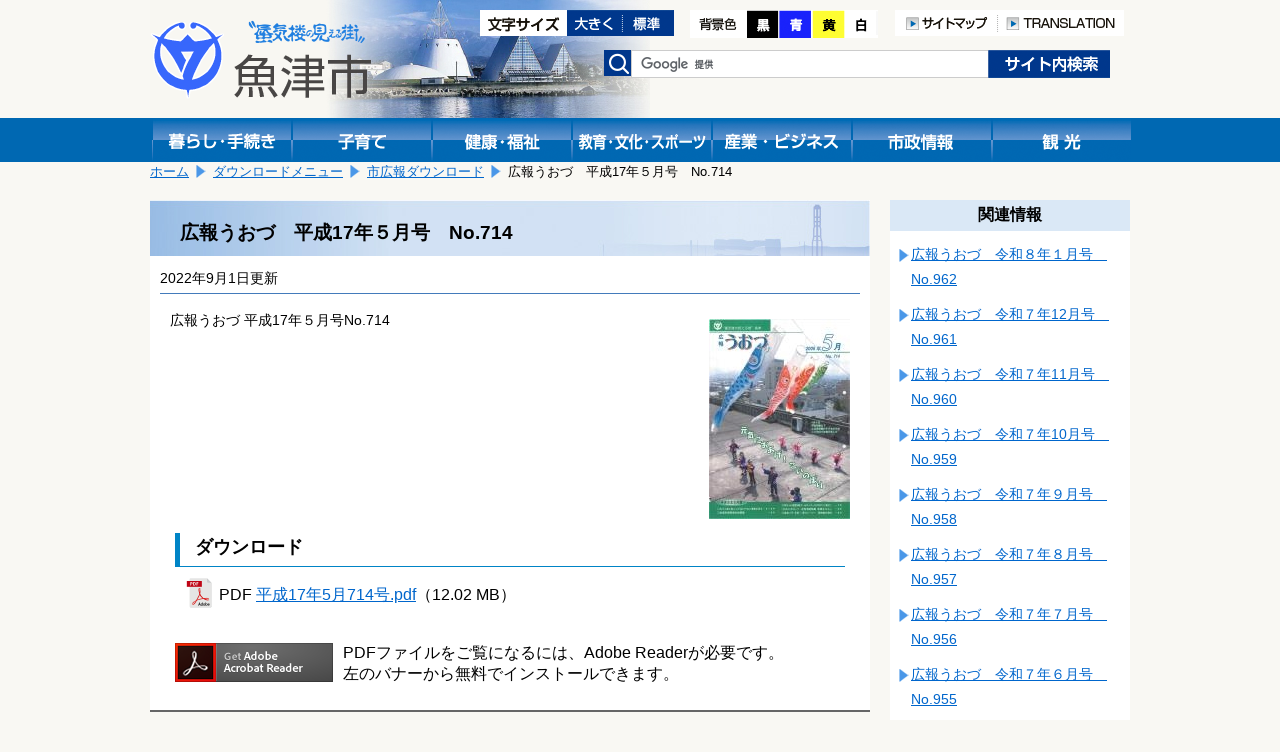

--- FILE ---
content_type: text/html; charset=shift_jis
request_url: https://www.city.uozu.toyama.jp/download/svDLElsDtl.aspx?servno=1280
body_size: 206678
content:

<!DOCTYPE html>
<html lang="ja">
<head>
	<meta http-equiv="Content-Type" content="text/html; charset=Shift_JIS">
	<meta name="viewport" content="width=device-width">
	<title>広報うおづ　平成17年５月号　No.714｜魚津市</title>
	<meta name="keywords" content="魚津市,広報うおづ" />
	<meta name="description" content="魚津市公式サイト広報うおづ　平成17年５月号　No.714です" />
	<link href="../design/common/css/layout.css" type="text/css" rel="stylesheet" media="all" />
	<link href="../design/common/css/contents.css" type="text/css" rel="stylesheet" media="all" />
	<link href="../design/common/css/sp.css" type="text/css" rel="stylesheet" media="all" />
	<link href="../design/common/css/drawer.min.css" type="text/css" rel="stylesheet" />
	<link id="ccss" href="../design/common/css/base.css" type="text/css" rel="stylesheet" media="all" />
	<script type="text/javascript" src="../design/common/script/jquery1.10.2.min.js"></script>
	<script type="text/javascript" src="../design/common/script/letter_size.js"></script>
	<script src="//cdnjs.cloudflare.com/ajax/libs/jquery-cookie/1.4.1/jquery.cookie.min.js"></script>
	<script type="text/javascript" src="../design/common/script/jquery.cookie.js"></script>
	<script type="text/javascript" src="../design/common/script/color.js"></script>
	
	<!-- Google tag (gtag.js) -->
	<script async src="https://www.googletagmanager.com/gtag/js?id=G-G7SGZPD082"></script>
	<script>
		window.dataLayer = window.dataLayer || [];
		function gtag(){dataLayer.push(arguments);}
		gtag('js', new Date());
		gtag('config', 'G-G7SGZPD082');
	</script>
	<script>
		(function (i, s, o, g, r, a, m) {
			i['GoogleAnalyticsObject'] = r; i[r] = i[r] || function () {
				(i[r].q = i[r].q || []).push(arguments)
			}, i[r].l = 1 * new Date(); a = s.createElement(o),
			m = s.getElementsByTagName(o)[0]; a.async = 1; a.src = g; m.parentNode.insertBefore(a, m)
		})(window, document, 'script', 'https://www.google-analytics.com/analytics.js', 'ga');
		ga('create', 'UA-92869280-1', 'auto');

		ga('set', 'dimension1', 'A000202：情報広報課　広報広聴係');

		ga('send', 'pageview');
	</script>
</head>
<body>
	<!-- ヘッダ部 ==================================================== -->
	
	<noscript>
		当サイトではjavascriptを使用しているページがございます。<br />
		お使いのブラウザでJavascriptの設定を無効にされている場合、正しく機能しない、もしくは正しく表示されないことがあります。<br />
		ご覧になる際にはブラウザ設定でJavaScriptを有効にしてください。
	</noscript>
	<a id="pagetop"></a>
	<div id="header1" class="clearfix">
		<div class="logo">
			<a href="https://www.city.uozu.toyama.jp/"><img src="https://www.city.uozu.toyama.jp/design/common/css/image/logo.png" width="221" height="79" alt="魚津市"></a>
		</div>
		<div class="sp-translation" style="text-align:right;padding-top:92px;">
			<a href="/contents/siteinfo/translation.html"><img src="https://www.city.uozu.toyama.jp/design/common/image/h_translation.png" alt="TRANSLATION" width="126" height="26" /></a>
		</div>
		<div class="hidden">
			<ul>
				<li><a href="#jumpcontent">本文へ移動します。</a></li>
			</ul>
		</div>
		<div class="head_right clearfix">
			<div class="fontsize clearfix">
				<ul>
					<li><img src="https://www.city.uozu.toyama.jp/design/common/image/font-size.gif" alt="文字サイズ変更" width="87" height="26" /></li>
					<li><a href="javascript:resize_large(20);"><img src="https://www.city.uozu.toyama.jp/design/common/image/font-big.gif" alt="文字を大きくする" width="56" height="26" /></a></li>
					<li><a href="javascript:resize_offset();"><img src="https://www.city.uozu.toyama.jp/design/common/image/font-normal.gif" alt="文字を標準にする" width="51" height="26" /></a></li>
				</ul>
			</div>
			<div class="color">
				<ul>
					<li><img src="https://www.city.uozu.toyama.jp/design/common/image/color.png" alt="背景色の変更" width="57" height="28" /></li>
					<li><a href="javascript:void(0);" onclick="switchColor('kuro'); return false;"><img src="https://www.city.uozu.toyama.jp/design/common/image/color_black.png" alt="背景色黒" width="32" height="28" /></a></li>
					<li><a href="javascript:void(0);" onclick="switchColor('ao'); return false;"><img src="https://www.city.uozu.toyama.jp/design/common/image/color_blue.png" alt="背景色青" width="33" height="28" /></a></li>
					<li><a href="javascript:void(0);" onclick="switchColor('kiiro'); return false;"><img src="https://www.city.uozu.toyama.jp/design/common/image/color_yellow.png" alt="背景色黄色" width="33" height="28" /></a></li>
					<li><a href="javascript:void(0);" onclick="switchColor('base'); return false;"><img src="https://www.city.uozu.toyama.jp/design/common/image/color_white.png" alt="背景色白" width="33" height="28" /></a></li>
				</ul>
			</div>
			<div class="h-navi">
				<ul>
					<li><a href="/contents/siteinfo/sitemap.html"><img src="https://www.city.uozu.toyama.jp/design/common/image/h_sitemap.png" alt="サイトマップ" width="103" height="26" /></a></li>
					<li><a href="/contents/siteinfo/translation.html"><img src="https://www.city.uozu.toyama.jp/design/common/image/h_translation.png" alt="TRANSLATION" width="126" height="26" /></a></li>
				</ul>
			</div>
			<div class="search clearfix">
				<form id="cse-search-box" action="//google.com/cse" accept-charset="UTF-8" target="_blank">
					<div>
						<label><img src="https://www.city.uozu.toyama.jp/design/common/css/image/h_search.png" alt="検索" width="28" height="26" /></label>
						<input type="hidden" name="cx" value="010673676502412979259:ahxmryssolm" />
						<input type="hidden" name="oe" value="Shift_JIS" />
						<input type="text" name="q" size="31" class="inputtxt" />
						<input type="submit" name="sa" value="検索" class="submitbutton" />
					</div>
					<script type="text/javascript" src="//www.google.com/cse/brand?form=cse-search-box&lang=ja"></script>
				</form>
			</div><!--search-->
		</div><!--head_right-->
	</div><!--header1-->
	
	<!--メニュー-->
	<div id="manu_main1">
		<div id="manu" class="clearfix">
			<div class="block1 bt_kurasi">
				<a href="https://www.city.uozu.toyama.jp/topGuide.aspx"><img src="https://www.city.uozu.toyama.jp/design/common/css/image/bt_kurasi.gif" width="140" height="44" alt="暮らし・手続き" /></a>
			</div>
			<div class="block1 bt_kosodate">
				<a href="https://www.city.uozu.toyama.jp/child/"><img src="https://www.city.uozu.toyama.jp/design/common/css/image/bt_kosodate.gif" width="140" height="44" alt="子育て" /></a>
			</div>
			<div class="block1 bt_fukusi">
				<a href="https://www.city.uozu.toyama.jp/topHealth.aspx"><img src="https://www.city.uozu.toyama.jp/design/common/css/image/bt_kenkou.gif" width="140" height="44" alt="健康・福祉" /></a>
			</div>
			<div class="block1 bt_kyoiku">
				<a href="https://www.city.uozu.toyama.jp/topEducation.aspx"><img src="https://www.city.uozu.toyama.jp/design/common/css/image/bt_kyouiku.gif" width="140" height="44" alt="教育・文化・スポーツ" /></a>
			</div>
			<div class="block1 bt_sangyo">
				<a href="https://www.city.uozu.toyama.jp/topBiz.aspx"><img src="https://www.city.uozu.toyama.jp/design/common/css/image/bt_sangyo.gif" width="140" height="44" alt="産業・ビジネス" /></a>
			</div>
			<div class="block1 bt_sisei">
				<a href="https://www.city.uozu.toyama.jp/topCity.aspx"><img src="https://www.city.uozu.toyama.jp/design/common/css/image/bt_sisei.gif" width="140" height="44" alt="市政情報" /></a>
			</div>
			<div class="block1 bt_kanko">
				<a href="https://www.city.uozu.toyama.jp/topVisit.aspx"><img src="https://www.city.uozu.toyama.jp/design/common/css/image/bt_kanko.gif" width="140" height="44" alt="観光" /></a>
			</div>
		</div><!--menu-->
	</div><!--menu_main-->
	
	<!--スマホメニュー-->
	<div id="headsp" class="clearfix">
		<div class="drawer drawer--right">
			<header role="banner">
				<button type="button" class="drawer-toggle drawer-hamburger">
					<span class="sr-only">toggle navigation</span>
					<span class="drawer-hamburger-icon"></span>
				</button>
				<nav class="drawer-nav" role="navigation">
					<ul class="drawer-menu">
						<li class="drawer-brand">メニュー</li>
						<li><a class="drawer-menu-item" href="https://www.city.uozu.toyama.jp/">ホーム</a></li>
						<li><a class="drawer-menu-item" href="https://www.city.uozu.toyama.jp/topGuide.aspx">暮らし・手続き</a></li>
						<li><a class="drawer-menu-item" href="https://www.city.uozu.toyama.jp/child/">子育て</a></li>
						<li><a class="drawer-menu-item" href="https://www.city.uozu.toyama.jp/topHealth.aspx">健康・福祉</a></li>
						<li><a class="drawer-menu-item" href="https://www.city.uozu.toyama.jp/topEducation.aspx">教育・文化・スポーツ</a></li>
						<li><a class="drawer-menu-item" href="https://www.city.uozu.toyama.jp/topBiz.aspx">産業・ビジネス</a></li>
						<li><a class="drawer-menu-item" href="https://www.city.uozu.toyama.jp/topCity.aspx">市政情報</a></li>
						<li><a class="drawer-menu-item" href="https://www.city.uozu.toyama.jp/topVisit.aspx">観光</a></li>
					</ul>
					
				</nav>
			</header>
		</div>
	</div><!--headsp-->

	<p class="hidden" id="jumpcontent">ここから本文です。</p>

	<!-- ヘッダ部（ここまで） ========================================== -->
	<!-- コンテンツ部 ================================================= -->
	<div id="contents">
		<!-- パンくず -->
		
			<div id="breadCrumb1" class="clearfix">
				<ul id="navi_ulPath">
				<li><a href="../top.aspx">ホーム</a></li>
				<li><a href="svDLCtgList.aspx">ダウンロードメニュー</a></li>
				<li><a href="svDLKouhouList.aspx?ctgcd=4">市広報ダウンロード</a></li>
				<li>広報うおづ　平成17年５月号　No.714</li>
			</ul>
			</div>
		<!-- 左列 ======================================================== -->
		<div class="shousai_left">
			<div class="white">
				<!-- タイトル -->
				<h1 id="lblTitle">広報うおづ　平成17年５月号　No.714</h1>

				<!-- SNSシェアボタン -->
				
<style>
	.share {
		float: right;
		margin-left: 10px;
		margin-right: 10px;
		overflow: hidden;
	}
	.share .facebook {
	  display: inline-block;
	  line-height: 1;
	}
	.share .twitter {
	  display: inline-block;
	}
</style>
<div class="share">

</div>
				<!-- 更新日 -->
				<p id="lblUdate" class="shousaiday">2022年9月1日更新</p>
				<!-- 記事 -->
				<div id="output_area">
					<div class="kouhou">
	
						<div style="float:right;margin:10px;">
							<img src="https://www.city.uozu.toyama.jp/ascx/resizeImg.aspx?src=%2fattach%2fEDIT%2f058%2f058134.jpg&x=300&y=220&type=jpeg" id="imgMain" alt="平成17年5月714号.jpg" border="0" />
						</div>
		<p id="lblCont"><p>広報うおづ 平成17年５月号No.714</p></p>
					</div>
					<div class="clear"></div>
	
					<div class="linkinfo-block">
						<h3>ダウンロード</h3>
		
						<div style="margin:10px 10px 5px 20px;">
							<img src="https://www.city.uozu.toyama.jp/design/common/image/pdf_dl.gif" alt="" style="width:30px;height:32px;" />
							<div style="display:inline-block;vertical-align:top;margin-top:8px;">
								PDF
								<a href="/attach/EDIT/058/058135.pdf" id="rpFile__ctl1_ancFile" target="_blank" class="pdf">平成17年5月714号.pdf</a>（12.02 MB）
							</div>
						</div>
		
						<!-- AcrobatReaderダウンロード案内 -->
						<div class="adobe-reader" style="margin-top:30px;">
							<div style="float:left;margin: 0 10px 10px 10px;">
								<a href="https://get.adobe.com/jp/reader/" target="_blank">
									<img src="https://www.city.uozu.toyama.jp/design/common/image/GetAcrobatReader.png" alt="Get Adobe Acrobat Reader" width="158" height="39" />
								</a>
							</div>
							<div class="areader-desc">
								<span class="red">PDFファイルをご覧になるには、Adobe Readerが必要です。</span><br />
								左のバナーから無料でインストールできます。
							</div>
						</div>
					</div>
		
				</div>

			</div><!--white-->
			<!-- お問い合わせ -->
			
				<div class="otoiawase">
					<h1>お問い合わせは</h1>
					<div class="otoiawasesaki">
						<a href="../hp/svSecHP.aspx?seccd=A000202" id="contact_ancName">情報広報課　広報広聴係</a><br />
						<p>
<span id="contact_lblAddr">〒937-8555 魚津市釈迦堂1-10-1</span>

							TEL：<span id="contact_lblTel">0765-23-1015</span>

							FAX：<span id="contact_lblFax">0765-23-1076</span>
						</p>

						<p class="mail"><a href="/formmail/formEntry.aspx?seccd=A000202&backurl=https%3a%2f%2fwww.city.uozu.toyama.jp%2fdownload%2fsvDLElsDtl.aspx%3fservno%3d1280" id="contact_ancForm">このページの作成担当にメールを送る</a></p>

					</div>
				</div>
		</div><!--shousai_left-->
		<!-- 左列（ここまで） ============================================== -->
		<!-- 右列 ======================================================== -->
		<div class="shousai_right">
			<h1>関連情報</h1>
			
		
			<ul class="oyakudati_index">
			
				<li><a href="https://www.city.uozu.toyama.jp/download/svDLElsDtl.aspx?servno=2290" id="relate_rpServcls__ctl0_rpList__ctl1_anc" target="_top">広報うおづ　令和８年１月号　No.962</a></li>
			
				<li><a href="https://www.city.uozu.toyama.jp/download/svDLElsDtl.aspx?servno=2279" id="relate_rpServcls__ctl0_rpList__ctl2_anc" target="_top">広報うおづ　令和７年12月号　No.961</a></li>
			
				<li><a href="https://www.city.uozu.toyama.jp/download/svDLElsDtl.aspx?servno=2277" id="relate_rpServcls__ctl0_rpList__ctl3_anc" target="_top">広報うおづ　令和７年11月号　No.960</a></li>
			
				<li><a href="https://www.city.uozu.toyama.jp/download/svDLElsDtl.aspx?servno=2269" id="relate_rpServcls__ctl0_rpList__ctl4_anc" target="_top">広報うおづ　令和７年10月号　No.959</a></li>
			
				<li><a href="https://www.city.uozu.toyama.jp/download/svDLElsDtl.aspx?servno=2268" id="relate_rpServcls__ctl0_rpList__ctl5_anc" target="_top">広報うおづ　令和７年９月号　No.958</a></li>
			
				<li><a href="https://www.city.uozu.toyama.jp/download/svDLElsDtl.aspx?servno=2266" id="relate_rpServcls__ctl0_rpList__ctl6_anc" target="_top">広報うおづ　令和７年８月号　No.957</a></li>
			
				<li><a href="https://www.city.uozu.toyama.jp/download/svDLElsDtl.aspx?servno=2261" id="relate_rpServcls__ctl0_rpList__ctl7_anc" target="_top">広報うおづ　令和７年７月号　No.956</a></li>
			
				<li><a href="https://www.city.uozu.toyama.jp/download/svDLElsDtl.aspx?servno=2247" id="relate_rpServcls__ctl0_rpList__ctl8_anc" target="_top">広報うおづ　令和７年６月号　No.955</a></li>
			
				<li><a href="https://www.city.uozu.toyama.jp/download/svDLElsDtl.aspx?servno=2228" id="relate_rpServcls__ctl0_rpList__ctl9_anc" target="_top">広報うおづ　令和７年５月号　No.954</a></li>
			
				<li><a href="https://www.city.uozu.toyama.jp/download/svDLElsDtl.aspx?servno=2222" id="relate_rpServcls__ctl0_rpList__ctl10_anc" target="_top">広報うおづ　令和７年４月号　No.953</a></li>
			
				<li><a href="https://www.city.uozu.toyama.jp/download/svDLElsDtl.aspx?servno=2218" id="relate_rpServcls__ctl0_rpList__ctl11_anc" target="_top">広報うおづ　令和７年３月号　No.952</a></li>
			
				<li><a href="https://www.city.uozu.toyama.jp/download/svDLElsDtl.aspx?servno=2210" id="relate_rpServcls__ctl0_rpList__ctl12_anc" target="_top">広報うおづ　令和７年２月号　No.951</a></li>
			
				<li><a href="https://www.city.uozu.toyama.jp/download/svDLElsDtl.aspx?servno=2205" id="relate_rpServcls__ctl0_rpList__ctl13_anc" target="_top">広報うおづ　令和７年１月号　No.950</a></li>
			
				<li><a href="https://www.city.uozu.toyama.jp/download/svDLElsDtl.aspx?servno=2198" id="relate_rpServcls__ctl0_rpList__ctl14_anc" target="_top">広報うおづ　令和６年12月号　No.949</a></li>
			
				<li><a href="https://www.city.uozu.toyama.jp/download/svDLElsDtl.aspx?servno=2192" id="relate_rpServcls__ctl0_rpList__ctl15_anc" target="_top">広報うおづ　令和６年11月号　No.948</a></li>
			
				<li><a href="https://www.city.uozu.toyama.jp/download/svDLElsDtl.aspx?servno=2185" id="relate_rpServcls__ctl0_rpList__ctl16_anc" target="_top">広報うおづ　令和６年10月号　No.947</a></li>
			
				<li><a href="https://www.city.uozu.toyama.jp/download/svDLElsDtl.aspx?servno=2176" id="relate_rpServcls__ctl0_rpList__ctl17_anc" target="_top">広報うおづ　令和６年９月号　No.946</a></li>
			
				<li><a href="https://www.city.uozu.toyama.jp/download/svDLElsDtl.aspx?servno=2167" id="relate_rpServcls__ctl0_rpList__ctl18_anc" target="_top">広報うおづ　令和６年８月号　No.945</a></li>
			
				<li><a href="https://www.city.uozu.toyama.jp/download/svDLElsDtl.aspx?servno=2164" id="relate_rpServcls__ctl0_rpList__ctl19_anc" target="_top">広報うおづ　令和６年７月号　No.944</a></li>
			
				<li><a href="https://www.city.uozu.toyama.jp/download/svDLElsDtl.aspx?servno=2161" id="relate_rpServcls__ctl0_rpList__ctl20_anc" target="_top">広報うおづ　令和６年６月号　No.943</a></li>
			
				<li><a href="https://www.city.uozu.toyama.jp/download/svDLElsDtl.aspx?servno=2156" id="relate_rpServcls__ctl0_rpList__ctl21_anc" target="_top">広報うおづ　令和６年５月号　No.942</a></li>
			
				<li><a href="https://www.city.uozu.toyama.jp/download/svDLElsDtl.aspx?servno=2145" id="relate_rpServcls__ctl0_rpList__ctl22_anc" target="_top">広報うおづ　令和６年４月号　No.941</a></li>
			
				<li><a href="https://www.city.uozu.toyama.jp/download/svDLElsDtl.aspx?servno=2141" id="relate_rpServcls__ctl0_rpList__ctl23_anc" target="_top">広報うおづ　令和６年３月号　No.940</a></li>
			
				<li><a href="https://www.city.uozu.toyama.jp/download/svDLElsDtl.aspx?servno=2126" id="relate_rpServcls__ctl0_rpList__ctl24_anc" target="_top">広報うおづ　令和６年２月号　No.939</a></li>
			
				<li><a href="https://www.city.uozu.toyama.jp/download/svDLElsDtl.aspx?servno=2121" id="relate_rpServcls__ctl0_rpList__ctl25_anc" target="_top">広報うおづ　令和６年１月号　No.938</a></li>
			
				<li><a href="https://www.city.uozu.toyama.jp/download/svDLElsDtl.aspx?servno=2118" id="relate_rpServcls__ctl0_rpList__ctl26_anc" target="_top">広報うおづ　令和５年12月号　No.937</a></li>
			
				<li><a href="https://www.city.uozu.toyama.jp/download/svDLElsDtl.aspx?servno=2109" id="relate_rpServcls__ctl0_rpList__ctl27_anc" target="_top">広報うおづ　令和５年11月号　No.936</a></li>
			
				<li><a href="https://www.city.uozu.toyama.jp/download/svDLElsDtl.aspx?servno=2106" id="relate_rpServcls__ctl0_rpList__ctl28_anc" target="_top">広報うおづ　令和５年10月号　No.935</a></li>
			
				<li><a href="https://www.city.uozu.toyama.jp/download/svDLElsDtl.aspx?servno=2103" id="relate_rpServcls__ctl0_rpList__ctl29_anc" target="_top">広報うおづ　令和５年９月号　No.934</a></li>
			
				<li><a href="https://www.city.uozu.toyama.jp/download/svDLElsDtl.aspx?servno=2096" id="relate_rpServcls__ctl0_rpList__ctl30_anc" target="_top">広報うおづ　令和５年８月号　No.933</a></li>
			
				<li><a href="https://www.city.uozu.toyama.jp/download/svDLElsDtl.aspx?servno=2094" id="relate_rpServcls__ctl0_rpList__ctl31_anc" target="_top">広報うおづ　令和５年７月号　No.932</a></li>
			
				<li><a href="https://www.city.uozu.toyama.jp/download/svDLElsDtl.aspx?servno=2090" id="relate_rpServcls__ctl0_rpList__ctl32_anc" target="_top">広報うおづ　令和５年６月号　No.931</a></li>
			
				<li><a href="https://www.city.uozu.toyama.jp/download/svDLElsDtl.aspx?servno=2084" id="relate_rpServcls__ctl0_rpList__ctl33_anc" target="_top">広報うおづ　令和５年５月号　No.930</a></li>
			
				<li><a href="https://www.city.uozu.toyama.jp/download/svDLElsDtl.aspx?servno=2064" id="relate_rpServcls__ctl0_rpList__ctl34_anc" target="_top">広報うおづ　令和５年４月号　No.929</a></li>
			
				<li><a href="https://www.city.uozu.toyama.jp/download/svDLElsDtl.aspx?servno=2055" id="relate_rpServcls__ctl0_rpList__ctl35_anc" target="_top">広報うおづ　令和５年３月号　No.928</a></li>
			
				<li><a href="https://www.city.uozu.toyama.jp/download/svDLElsDtl.aspx?servno=2041" id="relate_rpServcls__ctl0_rpList__ctl36_anc" target="_top">広報うおづ　令和５年２月号　No.927</a></li>
			
				<li><a href="https://www.city.uozu.toyama.jp/download/svDLElsDtl.aspx?servno=2031" id="relate_rpServcls__ctl0_rpList__ctl37_anc" target="_top">広報うおづ　令和５年１月号　No.926</a></li>
			
				<li><a href="https://www.city.uozu.toyama.jp/download/svDLElsDtl.aspx?servno=2025" id="relate_rpServcls__ctl0_rpList__ctl38_anc" target="_top">広報うおづ　令和４年12月号　No.925</a></li>
			
				<li><a href="https://www.city.uozu.toyama.jp/download/svDLElsDtl.aspx?servno=2016" id="relate_rpServcls__ctl0_rpList__ctl39_anc" target="_top">広報うおづ　令和４年11月号　No.924</a></li>
			
				<li><a href="https://www.city.uozu.toyama.jp/download/svDLElsDtl.aspx?servno=2009" id="relate_rpServcls__ctl0_rpList__ctl40_anc" target="_top">広報うおづ　令和４年10月号　No.923</a></li>
			
				<li><a href="https://www.city.uozu.toyama.jp/download/svDLElsDtl.aspx?servno=1321" id="relate_rpServcls__ctl0_rpList__ctl41_anc" target="_top">広報うおづ　平成13年12月号　No.673</a></li>
			
				<li><a href="https://www.city.uozu.toyama.jp/download/svDLElsDtl.aspx?servno=1355" id="relate_rpServcls__ctl0_rpList__ctl42_anc" target="_top">広報うおづ　平成11年２月号　No.639</a></li>
			
				<li><a href="https://www.city.uozu.toyama.jp/download/svDLElsDtl.aspx?servno=1401" id="relate_rpServcls__ctl0_rpList__ctl43_anc" target="_top">広報うおづ　平成７年４月号　No.593</a></li>
			
				<li><a href="https://www.city.uozu.toyama.jp/download/svDLElsDtl.aspx?servno=1316" id="relate_rpServcls__ctl0_rpList__ctl44_anc" target="_top">広報うおづ　平成14年５月号　No.678</a></li>
			
				<li><a href="https://www.city.uozu.toyama.jp/download/svDLElsDtl.aspx?servno=1285" id="relate_rpServcls__ctl0_rpList__ctl45_anc" target="_top">広報うおづ　平成16年12月号　No.709</a></li>
			
				<li><a href="https://www.city.uozu.toyama.jp/download/svDLElsDtl.aspx?servno=1286" id="relate_rpServcls__ctl0_rpList__ctl46_anc" target="_top">広報うおづ　平成16年11月号　No.708</a></li>
			
				<li><a href="https://www.city.uozu.toyama.jp/download/svDLElsDtl.aspx?servno=1287" id="relate_rpServcls__ctl0_rpList__ctl47_anc" target="_top">広報うおづ　平成16年10月号　No.707</a></li>
			
				<li><a href="https://www.city.uozu.toyama.jp/download/svDLElsDtl.aspx?servno=1275" id="relate_rpServcls__ctl0_rpList__ctl48_anc" target="_top">広報うおづ　平成17年10月号　No.719</a></li>
			
				<li><a href="https://www.city.uozu.toyama.jp/download/svDLElsDtl.aspx?servno=1968" id="relate_rpServcls__ctl0_rpList__ctl49_anc" target="_top">魚津市広報　昭和28年11月１日号　No.31</a></li>
			
				<li><a href="https://www.city.uozu.toyama.jp/download/svDLElsDtl.aspx?servno=1250" id="relate_rpServcls__ctl0_rpList__ctl50_anc" target="_top">広報うおづ　平成19年10月号　No.743</a></li>
			
				<li><a href="https://www.city.uozu.toyama.jp/download/svDLElsDtl.aspx?servno=2000" id="relate_rpServcls__ctl0_rpList__ctl51_anc" target="_top">魚津市広報　昭和27年７月特報</a></li>
			
				<li><a href="https://www.city.uozu.toyama.jp/download/svDLElsDtl.aspx?servno=1999" id="relate_rpServcls__ctl0_rpList__ctl52_anc" target="_top">魚津市広報　昭和27年８月１日号　No.１</a></li>
			
				<li><a href="https://www.city.uozu.toyama.jp/download/svDLElsDtl.aspx?servno=1998" id="relate_rpServcls__ctl0_rpList__ctl53_anc" target="_top">魚津市広報　昭和27年８月15日号　No.2</a></li>
			
				<li><a href="https://www.city.uozu.toyama.jp/download/svDLElsDtl.aspx?servno=1997" id="relate_rpServcls__ctl0_rpList__ctl54_anc" target="_top">魚津市広報　昭和27年９月１日号　No.３</a></li>
			
				<li><a href="https://www.city.uozu.toyama.jp/download/svDLElsDtl.aspx?servno=1996" id="relate_rpServcls__ctl0_rpList__ctl55_anc" target="_top">魚津市広報　昭和27年９月15日号　No.４</a></li>
			
				<li><a href="https://www.city.uozu.toyama.jp/download/svDLElsDtl.aspx?servno=1995" id="relate_rpServcls__ctl0_rpList__ctl56_anc" target="_top">魚津市広報　昭和27年10月１日号　No.５</a></li>
			
				<li><a href="https://www.city.uozu.toyama.jp/download/svDLElsDtl.aspx?servno=1994" id="relate_rpServcls__ctl0_rpList__ctl57_anc" target="_top">魚津市広報　昭和27年10月15日号　No.６</a></li>
			
				<li><a href="https://www.city.uozu.toyama.jp/download/svDLElsDtl.aspx?servno=1993" id="relate_rpServcls__ctl0_rpList__ctl58_anc" target="_top">魚津市広報　昭和27年11月１日号　No.７</a></li>
			
				<li><a href="https://www.city.uozu.toyama.jp/download/svDLElsDtl.aspx?servno=1992" id="relate_rpServcls__ctl0_rpList__ctl59_anc" target="_top">魚津市広報　昭和27年11月15日号　No.８</a></li>
			
				<li><a href="https://www.city.uozu.toyama.jp/download/svDLElsDtl.aspx?servno=1991" id="relate_rpServcls__ctl0_rpList__ctl60_anc" target="_top">魚津市広報　昭和27年12月１日号　No.９</a></li>
			
				<li><a href="https://www.city.uozu.toyama.jp/download/svDLElsDtl.aspx?servno=1990" id="relate_rpServcls__ctl0_rpList__ctl61_anc" target="_top">魚津市広報　昭和27年12月15日号　No.10</a></li>
			
				<li><a href="https://www.city.uozu.toyama.jp/download/svDLElsDtl.aspx?servno=1989" id="relate_rpServcls__ctl0_rpList__ctl62_anc" target="_top">魚津市広報　昭和28年１月１日号　No.11</a></li>
			
				<li><a href="https://www.city.uozu.toyama.jp/download/svDLElsDtl.aspx?servno=1988" id="relate_rpServcls__ctl0_rpList__ctl63_anc" target="_top">魚津市広報　昭和28年１月15日号　No.12</a></li>
			
				<li><a href="https://www.city.uozu.toyama.jp/download/svDLElsDtl.aspx?servno=1987" id="relate_rpServcls__ctl0_rpList__ctl64_anc" target="_top">魚津市広報　昭和28年２月１日号　No.13</a></li>
			
				<li><a href="https://www.city.uozu.toyama.jp/download/svDLElsDtl.aspx?servno=1986" id="relate_rpServcls__ctl0_rpList__ctl65_anc" target="_top">魚津市広報　昭和28年２月15日号　No.14</a></li>
			
				<li><a href="https://www.city.uozu.toyama.jp/download/svDLElsDtl.aspx?servno=1985" id="relate_rpServcls__ctl0_rpList__ctl66_anc" target="_top">魚津市広報　昭和28年２月特報</a></li>
			
				<li><a href="https://www.city.uozu.toyama.jp/download/svDLElsDtl.aspx?servno=1984" id="relate_rpServcls__ctl0_rpList__ctl67_anc" target="_top">魚津市広報　昭和28年３月１日号　No.15</a></li>
			
				<li><a href="https://www.city.uozu.toyama.jp/download/svDLElsDtl.aspx?servno=1983" id="relate_rpServcls__ctl0_rpList__ctl68_anc" target="_top">魚津市広報　昭和28年３月15日号　No.16</a></li>
			
				<li><a href="https://www.city.uozu.toyama.jp/download/svDLElsDtl.aspx?servno=1982" id="relate_rpServcls__ctl0_rpList__ctl69_anc" target="_top">魚津市広報　昭和28年４月１日号　No.17</a></li>
			
				<li><a href="https://www.city.uozu.toyama.jp/download/svDLElsDtl.aspx?servno=1981" id="relate_rpServcls__ctl0_rpList__ctl70_anc" target="_top">魚津市広報　昭和28年４月15日号　No.18</a></li>
			
				<li><a href="https://www.city.uozu.toyama.jp/download/svDLElsDtl.aspx?servno=1980" id="relate_rpServcls__ctl0_rpList__ctl71_anc" target="_top">魚津市広報　昭和28年５月１日号　No.19</a></li>
			
				<li><a href="https://www.city.uozu.toyama.jp/download/svDLElsDtl.aspx?servno=1979" id="relate_rpServcls__ctl0_rpList__ctl72_anc" target="_top">魚津市広報　昭和28年５月15日号　No.20</a></li>
			
				<li><a href="https://www.city.uozu.toyama.jp/download/svDLElsDtl.aspx?servno=1978" id="relate_rpServcls__ctl0_rpList__ctl73_anc" target="_top">魚津市広報　昭和28年６月１日号　No.21</a></li>
			
				<li><a href="https://www.city.uozu.toyama.jp/download/svDLElsDtl.aspx?servno=1977" id="relate_rpServcls__ctl0_rpList__ctl74_anc" target="_top">魚津市広報　昭和28年６月15日号　No.22</a></li>
			
				<li><a href="https://www.city.uozu.toyama.jp/download/svDLElsDtl.aspx?servno=1976" id="relate_rpServcls__ctl0_rpList__ctl75_anc" target="_top">魚津市広報　昭和28年７月１日号　No.23</a></li>
			
				<li><a href="https://www.city.uozu.toyama.jp/download/svDLElsDtl.aspx?servno=1975" id="relate_rpServcls__ctl0_rpList__ctl76_anc" target="_top">魚津市広報　昭和28年７月15日号　No.24</a></li>
			
				<li><a href="https://www.city.uozu.toyama.jp/download/svDLElsDtl.aspx?servno=1974" id="relate_rpServcls__ctl0_rpList__ctl77_anc" target="_top">魚津市広報　昭和28年８月１日号　No.25</a></li>
			
				<li><a href="https://www.city.uozu.toyama.jp/download/svDLElsDtl.aspx?servno=1973" id="relate_rpServcls__ctl0_rpList__ctl78_anc" target="_top">魚津市広報　昭和28年８月15日号　No.26</a></li>
			
				<li><a href="https://www.city.uozu.toyama.jp/download/svDLElsDtl.aspx?servno=1972" id="relate_rpServcls__ctl0_rpList__ctl79_anc" target="_top">魚津市広報　昭和28年９月１日号　No.27</a></li>
			
				<li><a href="https://www.city.uozu.toyama.jp/download/svDLElsDtl.aspx?servno=1971" id="relate_rpServcls__ctl0_rpList__ctl80_anc" target="_top">魚津市広報　昭和28年９月15日号　No.28</a></li>
			
				<li><a href="https://www.city.uozu.toyama.jp/download/svDLElsDtl.aspx?servno=1970" id="relate_rpServcls__ctl0_rpList__ctl81_anc" target="_top">魚津市広報　昭和28年10月１日号　No.29</a></li>
			
				<li><a href="https://www.city.uozu.toyama.jp/download/svDLElsDtl.aspx?servno=1969" id="relate_rpServcls__ctl0_rpList__ctl82_anc" target="_top">魚津市広報　昭和28年10月15日号　No.30</a></li>
			
				<li><a href="https://www.city.uozu.toyama.jp/download/svDLElsDtl.aspx?servno=1967" id="relate_rpServcls__ctl0_rpList__ctl83_anc" target="_top">魚津市広報　昭和28年11月15日号　No.32</a></li>
			
				<li><a href="https://www.city.uozu.toyama.jp/download/svDLElsDtl.aspx?servno=1966" id="relate_rpServcls__ctl0_rpList__ctl84_anc" target="_top">魚津市広報　昭和28年12月１日号　No.33</a></li>
			
				<li><a href="https://www.city.uozu.toyama.jp/download/svDLElsDtl.aspx?servno=1965" id="relate_rpServcls__ctl0_rpList__ctl85_anc" target="_top">魚津市広報　昭和28年12月15日号　No.34</a></li>
			
				<li><a href="https://www.city.uozu.toyama.jp/download/svDLElsDtl.aspx?servno=1963" id="relate_rpServcls__ctl0_rpList__ctl86_anc" target="_top">魚津市広報　昭和29年１月15日号　No.36</a></li>
			
				<li><a href="https://www.city.uozu.toyama.jp/download/svDLElsDtl.aspx?servno=1964" id="relate_rpServcls__ctl0_rpList__ctl87_anc" target="_top">魚津市広報　昭和29年１月１日号　No.35</a></li>
			
				<li><a href="https://www.city.uozu.toyama.jp/download/svDLElsDtl.aspx?servno=1962" id="relate_rpServcls__ctl0_rpList__ctl88_anc" target="_top">魚津市広報　昭和29年２月１日号　No.37</a></li>
			
				<li><a href="https://www.city.uozu.toyama.jp/download/svDLElsDtl.aspx?servno=1961" id="relate_rpServcls__ctl0_rpList__ctl89_anc" target="_top">魚津市広報　昭和29年２月15日号　No.38</a></li>
			
				<li><a href="https://www.city.uozu.toyama.jp/download/svDLElsDtl.aspx?servno=1960" id="relate_rpServcls__ctl0_rpList__ctl90_anc" target="_top">魚津市広報　昭和29年３月１日号　No.39</a></li>
			
				<li><a href="https://www.city.uozu.toyama.jp/download/svDLElsDtl.aspx?servno=1959" id="relate_rpServcls__ctl0_rpList__ctl91_anc" target="_top">魚津市広報　昭和29年３月15日号　No.40</a></li>
			
				<li><a href="https://www.city.uozu.toyama.jp/download/svDLElsDtl.aspx?servno=1958" id="relate_rpServcls__ctl0_rpList__ctl92_anc" target="_top">魚津市広報　昭和29年４月１日号　No.41</a></li>
			
				<li><a href="https://www.city.uozu.toyama.jp/download/svDLElsDtl.aspx?servno=1957" id="relate_rpServcls__ctl0_rpList__ctl93_anc" target="_top">魚津市広報　昭和29年４月15日号　No.42</a></li>
			
				<li><a href="https://www.city.uozu.toyama.jp/download/svDLElsDtl.aspx?servno=1956" id="relate_rpServcls__ctl0_rpList__ctl94_anc" target="_top">魚津市広報　昭和29年５月１日号　No.43</a></li>
			
				<li><a href="https://www.city.uozu.toyama.jp/download/svDLElsDtl.aspx?servno=1955" id="relate_rpServcls__ctl0_rpList__ctl95_anc" target="_top">魚津市広報　昭和29年５月15日号　No.44</a></li>
			
				<li><a href="https://www.city.uozu.toyama.jp/download/svDLElsDtl.aspx?servno=1954" id="relate_rpServcls__ctl0_rpList__ctl96_anc" target="_top">魚津市広報　昭和29年６月１日号　No.45</a></li>
			
				<li><a href="https://www.city.uozu.toyama.jp/download/svDLElsDtl.aspx?servno=1953" id="relate_rpServcls__ctl0_rpList__ctl97_anc" target="_top">魚津市広報　昭和29年６月15日号　No.46</a></li>
			
				<li><a href="https://www.city.uozu.toyama.jp/download/svDLElsDtl.aspx?servno=1952" id="relate_rpServcls__ctl0_rpList__ctl98_anc" target="_top">魚津市広報　昭和29年７月１日号　No.47</a></li>
			
				<li><a href="https://www.city.uozu.toyama.jp/download/svDLElsDtl.aspx?servno=1951" id="relate_rpServcls__ctl0_rpList__ctl99_anc" target="_top">魚津市広報　昭和29年７月15日号　No.48</a></li>
			
				<li><a href="https://www.city.uozu.toyama.jp/download/svDLElsDtl.aspx?servno=1950" id="relate_rpServcls__ctl0_rpList__ctl100_anc" target="_top">魚津市広報　昭和29年８月１日号　No.49</a></li>
			
				<li><a href="https://www.city.uozu.toyama.jp/download/svDLElsDtl.aspx?servno=1949" id="relate_rpServcls__ctl0_rpList__ctl101_anc" target="_top">魚津市広報　昭和29年８月15日号　No.50</a></li>
			
				<li><a href="https://www.city.uozu.toyama.jp/download/svDLElsDtl.aspx?servno=1948" id="relate_rpServcls__ctl0_rpList__ctl102_anc" target="_top">魚津市広報　昭和29年９月１日号　No.51</a></li>
			
				<li><a href="https://www.city.uozu.toyama.jp/download/svDLElsDtl.aspx?servno=1947" id="relate_rpServcls__ctl0_rpList__ctl103_anc" target="_top">魚津市広報　昭和29年９月15日号　No.52</a></li>
			
				<li><a href="https://www.city.uozu.toyama.jp/download/svDLElsDtl.aspx?servno=1946" id="relate_rpServcls__ctl0_rpList__ctl104_anc" target="_top">魚津市広報　昭和29年10月１日号　No.53</a></li>
			
				<li><a href="https://www.city.uozu.toyama.jp/download/svDLElsDtl.aspx?servno=1945" id="relate_rpServcls__ctl0_rpList__ctl105_anc" target="_top">魚津市広報　昭和29年10月15日号　No.54</a></li>
			
				<li><a href="https://www.city.uozu.toyama.jp/download/svDLElsDtl.aspx?servno=1944" id="relate_rpServcls__ctl0_rpList__ctl106_anc" target="_top">魚津市広報　昭和29年11月１日号　No.55</a></li>
			
				<li><a href="https://www.city.uozu.toyama.jp/download/svDLElsDtl.aspx?servno=1943" id="relate_rpServcls__ctl0_rpList__ctl107_anc" target="_top">魚津市広報　昭和29年11月15日号　No.56</a></li>
			
				<li><a href="https://www.city.uozu.toyama.jp/download/svDLElsDtl.aspx?servno=1942" id="relate_rpServcls__ctl0_rpList__ctl108_anc" target="_top">魚津市広報　昭和29年12月１日号　No.57</a></li>
			
				<li><a href="https://www.city.uozu.toyama.jp/download/svDLElsDtl.aspx?servno=1941" id="relate_rpServcls__ctl0_rpList__ctl109_anc" target="_top">魚津市広報　昭和29年12月15日号　No.58</a></li>
			
				<li><a href="https://www.city.uozu.toyama.jp/download/svDLElsDtl.aspx?servno=1940" id="relate_rpServcls__ctl0_rpList__ctl110_anc" target="_top">魚津市広報　昭和30年１月１日号　No.59</a></li>
			
				<li><a href="https://www.city.uozu.toyama.jp/download/svDLElsDtl.aspx?servno=1939" id="relate_rpServcls__ctl0_rpList__ctl111_anc" target="_top">魚津市広報　昭和30年１月15日号　No.60</a></li>
			
				<li><a href="https://www.city.uozu.toyama.jp/download/svDLElsDtl.aspx?servno=1938" id="relate_rpServcls__ctl0_rpList__ctl112_anc" target="_top">魚津市広報　昭和30年２月１日号　No.61</a></li>
			
				<li><a href="https://www.city.uozu.toyama.jp/download/svDLElsDtl.aspx?servno=1937" id="relate_rpServcls__ctl0_rpList__ctl113_anc" target="_top">魚津市広報　昭和30年２月15日号　No.62</a></li>
			
				<li><a href="https://www.city.uozu.toyama.jp/download/svDLElsDtl.aspx?servno=1936" id="relate_rpServcls__ctl0_rpList__ctl114_anc" target="_top">魚津市広報　昭和30年３月１日号　No.63</a></li>
			
				<li><a href="https://www.city.uozu.toyama.jp/download/svDLElsDtl.aspx?servno=1935" id="relate_rpServcls__ctl0_rpList__ctl115_anc" target="_top">魚津市広報　昭和30年３月15日号　No.64</a></li>
			
				<li><a href="https://www.city.uozu.toyama.jp/download/svDLElsDtl.aspx?servno=1934" id="relate_rpServcls__ctl0_rpList__ctl116_anc" target="_top">魚津市広報　昭和30年４月１日号　No.65</a></li>
			
				<li><a href="https://www.city.uozu.toyama.jp/download/svDLElsDtl.aspx?servno=1933" id="relate_rpServcls__ctl0_rpList__ctl117_anc" target="_top">魚津市広報　昭和30年４月15日号　No.66</a></li>
			
				<li><a href="https://www.city.uozu.toyama.jp/download/svDLElsDtl.aspx?servno=1932" id="relate_rpServcls__ctl0_rpList__ctl118_anc" target="_top">魚津市広報　昭和30年５月１日号　No.67</a></li>
			
				<li><a href="https://www.city.uozu.toyama.jp/download/svDLElsDtl.aspx?servno=1931" id="relate_rpServcls__ctl0_rpList__ctl119_anc" target="_top">魚津市広報　昭和30年５月15日号　No.68</a></li>
			
				<li><a href="https://www.city.uozu.toyama.jp/download/svDLElsDtl.aspx?servno=1929" id="relate_rpServcls__ctl0_rpList__ctl120_anc" target="_top">魚津市広報　昭和30年６月15日号　No.70</a></li>
			
				<li><a href="https://www.city.uozu.toyama.jp/download/svDLElsDtl.aspx?servno=1928" id="relate_rpServcls__ctl0_rpList__ctl121_anc" target="_top">魚津市広報　昭和30年７月１日号　No.71</a></li>
			
				<li><a href="https://www.city.uozu.toyama.jp/download/svDLElsDtl.aspx?servno=1927" id="relate_rpServcls__ctl0_rpList__ctl122_anc" target="_top">魚津市広報　昭和30年７月15日号　No.72</a></li>
			
				<li><a href="https://www.city.uozu.toyama.jp/download/svDLElsDtl.aspx?servno=1926" id="relate_rpServcls__ctl0_rpList__ctl123_anc" target="_top">魚津市広報　昭和30年８月１日号　No.73</a></li>
			
				<li><a href="https://www.city.uozu.toyama.jp/download/svDLElsDtl.aspx?servno=1925" id="relate_rpServcls__ctl0_rpList__ctl124_anc" target="_top">魚津市広報　昭和30年８月15日号　No.74</a></li>
			
				<li><a href="https://www.city.uozu.toyama.jp/download/svDLElsDtl.aspx?servno=1924" id="relate_rpServcls__ctl0_rpList__ctl125_anc" target="_top">魚津市広報　昭和30年９月１日号　No.75</a></li>
			
				<li><a href="https://www.city.uozu.toyama.jp/download/svDLElsDtl.aspx?servno=1923" id="relate_rpServcls__ctl0_rpList__ctl126_anc" target="_top">魚津市広報　昭和30年９月15日号　No.76</a></li>
			
				<li><a href="https://www.city.uozu.toyama.jp/download/svDLElsDtl.aspx?servno=1922" id="relate_rpServcls__ctl0_rpList__ctl127_anc" target="_top">魚津市広報　昭和30年10月１日号　No.77</a></li>
			
				<li><a href="https://www.city.uozu.toyama.jp/download/svDLElsDtl.aspx?servno=1921" id="relate_rpServcls__ctl0_rpList__ctl128_anc" target="_top">魚津市広報　昭和30年10月15日号　No.78</a></li>
			
				<li><a href="https://www.city.uozu.toyama.jp/download/svDLElsDtl.aspx?servno=1920" id="relate_rpServcls__ctl0_rpList__ctl129_anc" target="_top">魚津市広報　昭和30年11月１日号　No.79</a></li>
			
				<li><a href="https://www.city.uozu.toyama.jp/download/svDLElsDtl.aspx?servno=1919" id="relate_rpServcls__ctl0_rpList__ctl130_anc" target="_top">魚津市広報　昭和30年11月15日号　No.80</a></li>
			
				<li><a href="https://www.city.uozu.toyama.jp/download/svDLElsDtl.aspx?servno=1918" id="relate_rpServcls__ctl0_rpList__ctl131_anc" target="_top">魚津市広報　昭和30年12月１日号　No.81</a></li>
			
				<li><a href="https://www.city.uozu.toyama.jp/download/svDLElsDtl.aspx?servno=1917" id="relate_rpServcls__ctl0_rpList__ctl132_anc" target="_top">魚津市広報　昭和30年12月15日号　No.82</a></li>
			
				<li><a href="https://www.city.uozu.toyama.jp/download/svDLElsDtl.aspx?servno=1916" id="relate_rpServcls__ctl0_rpList__ctl133_anc" target="_top">魚津市広報　昭和31年１月１日号　No.83</a></li>
			
				<li><a href="https://www.city.uozu.toyama.jp/download/svDLElsDtl.aspx?servno=1915" id="relate_rpServcls__ctl0_rpList__ctl134_anc" target="_top">魚津市広報　昭和31年１月15日号　No.84</a></li>
			
				<li><a href="https://www.city.uozu.toyama.jp/download/svDLElsDtl.aspx?servno=1914" id="relate_rpServcls__ctl0_rpList__ctl135_anc" target="_top">魚津市広報　昭和31年２月１日号　No.85</a></li>
			
				<li><a href="https://www.city.uozu.toyama.jp/download/svDLElsDtl.aspx?servno=1913" id="relate_rpServcls__ctl0_rpList__ctl136_anc" target="_top">魚津市広報　昭和31年２月15日号　No.86</a></li>
			
				<li><a href="https://www.city.uozu.toyama.jp/download/svDLElsDtl.aspx?servno=1912" id="relate_rpServcls__ctl0_rpList__ctl137_anc" target="_top">魚津市広報　昭和31年３月１日号　No.87</a></li>
			
				<li><a href="https://www.city.uozu.toyama.jp/download/svDLElsDtl.aspx?servno=1911" id="relate_rpServcls__ctl0_rpList__ctl138_anc" target="_top">魚津市広報　昭和31年３月15日号　No.88</a></li>
			
				<li><a href="https://www.city.uozu.toyama.jp/download/svDLElsDtl.aspx?servno=1910" id="relate_rpServcls__ctl0_rpList__ctl139_anc" target="_top">魚津市広報　昭和31年４月１日号　No.89</a></li>
			
				<li><a href="https://www.city.uozu.toyama.jp/download/svDLElsDtl.aspx?servno=1909" id="relate_rpServcls__ctl0_rpList__ctl140_anc" target="_top">魚津市広報　昭和31年４月15日号　No.90</a></li>
			
				<li><a href="https://www.city.uozu.toyama.jp/download/svDLElsDtl.aspx?servno=1908" id="relate_rpServcls__ctl0_rpList__ctl141_anc" target="_top">魚津市広報　昭和31年５月１日号　No.91</a></li>
			
				<li><a href="https://www.city.uozu.toyama.jp/download/svDLElsDtl.aspx?servno=1907" id="relate_rpServcls__ctl0_rpList__ctl142_anc" target="_top">魚津市広報　昭和31年５月15日号　No.92</a></li>
			
				<li><a href="https://www.city.uozu.toyama.jp/download/svDLElsDtl.aspx?servno=1905" id="relate_rpServcls__ctl0_rpList__ctl143_anc" target="_top">魚津市広報　昭和31年６月15日号　No.94</a></li>
			
				<li><a href="https://www.city.uozu.toyama.jp/download/svDLElsDtl.aspx?servno=1906" id="relate_rpServcls__ctl0_rpList__ctl144_anc" target="_top">魚津市広報　昭和31年６月１日号　No.93</a></li>
			
				<li><a href="https://www.city.uozu.toyama.jp/download/svDLElsDtl.aspx?servno=1904" id="relate_rpServcls__ctl0_rpList__ctl145_anc" target="_top">魚津市広報　昭和31年７月１日号　No.95</a></li>
			
				<li><a href="https://www.city.uozu.toyama.jp/download/svDLElsDtl.aspx?servno=1903" id="relate_rpServcls__ctl0_rpList__ctl146_anc" target="_top">魚津市広報　昭和31年７月15日号　No.96</a></li>
			
				<li><a href="https://www.city.uozu.toyama.jp/download/svDLElsDtl.aspx?servno=1902" id="relate_rpServcls__ctl0_rpList__ctl147_anc" target="_top">魚津市広報　昭和31年８月１日号　No.97</a></li>
			
				<li><a href="https://www.city.uozu.toyama.jp/download/svDLElsDtl.aspx?servno=1901" id="relate_rpServcls__ctl0_rpList__ctl148_anc" target="_top">魚津市広報　昭和31年８月15日号　No.98</a></li>
			
				<li><a href="https://www.city.uozu.toyama.jp/download/svDLElsDtl.aspx?servno=1900" id="relate_rpServcls__ctl0_rpList__ctl149_anc" target="_top">魚津市広報　昭和31年９月１日号　No.99</a></li>
			
				<li><a href="https://www.city.uozu.toyama.jp/download/svDLElsDtl.aspx?servno=1899" id="relate_rpServcls__ctl0_rpList__ctl150_anc" target="_top">魚津市広報　昭和31年９月大火特報</a></li>
			
				<li><a href="https://www.city.uozu.toyama.jp/download/svDLElsDtl.aspx?servno=1898" id="relate_rpServcls__ctl0_rpList__ctl151_anc" target="_top">魚津市広報　昭和31年10月１日号　No.100</a></li>
			
				<li><a href="https://www.city.uozu.toyama.jp/download/svDLElsDtl.aspx?servno=1897" id="relate_rpServcls__ctl0_rpList__ctl152_anc" target="_top">魚津市広報　昭和31年10月15日号　No.101</a></li>
			
				<li><a href="https://www.city.uozu.toyama.jp/download/svDLElsDtl.aspx?servno=1896" id="relate_rpServcls__ctl0_rpList__ctl153_anc" target="_top">魚津市広報　昭和31年11月１日号　No.102</a></li>
			
				<li><a href="https://www.city.uozu.toyama.jp/download/svDLElsDtl.aspx?servno=1895" id="relate_rpServcls__ctl0_rpList__ctl154_anc" target="_top">魚津市広報　昭和31年11月15日号　No.103</a></li>
			
				<li><a href="https://www.city.uozu.toyama.jp/download/svDLElsDtl.aspx?servno=1894" id="relate_rpServcls__ctl0_rpList__ctl155_anc" target="_top">魚津市広報　昭和31年12月１日号　No.104</a></li>
			
				<li><a href="https://www.city.uozu.toyama.jp/download/svDLElsDtl.aspx?servno=1893" id="relate_rpServcls__ctl0_rpList__ctl156_anc" target="_top">魚津市広報　昭和31年12月15日号　No.105</a></li>
			
				<li><a href="https://www.city.uozu.toyama.jp/download/svDLElsDtl.aspx?servno=1892" id="relate_rpServcls__ctl0_rpList__ctl157_anc" target="_top">魚津市広報　昭和32年１月１日号　No.106</a></li>
			
				<li><a href="https://www.city.uozu.toyama.jp/download/svDLElsDtl.aspx?servno=1891" id="relate_rpServcls__ctl0_rpList__ctl158_anc" target="_top">魚津市広報　昭和32年１月15日号　No.107</a></li>
			
				<li><a href="https://www.city.uozu.toyama.jp/download/svDLElsDtl.aspx?servno=1890" id="relate_rpServcls__ctl0_rpList__ctl159_anc" target="_top">魚津市広報　昭和32年２月１日号　No.108</a></li>
			
				<li><a href="https://www.city.uozu.toyama.jp/download/svDLElsDtl.aspx?servno=1889" id="relate_rpServcls__ctl0_rpList__ctl160_anc" target="_top">魚津市広報　昭和32年２月15日号　No.109</a></li>
			
				<li><a href="https://www.city.uozu.toyama.jp/download/svDLElsDtl.aspx?servno=1888" id="relate_rpServcls__ctl0_rpList__ctl161_anc" target="_top">魚津市広報　昭和32年３月１日号　No.110</a></li>
			
				<li><a href="https://www.city.uozu.toyama.jp/download/svDLElsDtl.aspx?servno=1887" id="relate_rpServcls__ctl0_rpList__ctl162_anc" target="_top">魚津市広報　昭和32年３月15日号　No.111</a></li>
			
				<li><a href="https://www.city.uozu.toyama.jp/download/svDLElsDtl.aspx?servno=1886" id="relate_rpServcls__ctl0_rpList__ctl163_anc" target="_top">魚津市広報　昭和32年４月１日号　No.112</a></li>
			
				<li><a href="https://www.city.uozu.toyama.jp/download/svDLElsDtl.aspx?servno=1885" id="relate_rpServcls__ctl0_rpList__ctl164_anc" target="_top">魚津市広報　昭和32年４月15日号　No.113</a></li>
			
				<li><a href="https://www.city.uozu.toyama.jp/download/svDLElsDtl.aspx?servno=1884" id="relate_rpServcls__ctl0_rpList__ctl165_anc" target="_top">魚津市広報　昭和32年５月１日号　No.114</a></li>
			
				<li><a href="https://www.city.uozu.toyama.jp/download/svDLElsDtl.aspx?servno=1883" id="relate_rpServcls__ctl0_rpList__ctl166_anc" target="_top">魚津市広報　昭和32年５月15日号　No.115</a></li>
			
				<li><a href="https://www.city.uozu.toyama.jp/download/svDLElsDtl.aspx?servno=1882" id="relate_rpServcls__ctl0_rpList__ctl167_anc" target="_top">魚津市広報　昭和32年６月１日号　No.116</a></li>
			
				<li><a href="https://www.city.uozu.toyama.jp/download/svDLElsDtl.aspx?servno=1881" id="relate_rpServcls__ctl0_rpList__ctl168_anc" target="_top">魚津市広報　昭和32年６月15日号　No.117</a></li>
			
				<li><a href="https://www.city.uozu.toyama.jp/download/svDLElsDtl.aspx?servno=1880" id="relate_rpServcls__ctl0_rpList__ctl169_anc" target="_top">魚津市広報　昭和32年７月１日号　No.118</a></li>
			
				<li><a href="https://www.city.uozu.toyama.jp/download/svDLElsDtl.aspx?servno=1879" id="relate_rpServcls__ctl0_rpList__ctl170_anc" target="_top">魚津市広報　昭和32年７月15日号　No.119</a></li>
			
				<li><a href="https://www.city.uozu.toyama.jp/download/svDLElsDtl.aspx?servno=1878" id="relate_rpServcls__ctl0_rpList__ctl171_anc" target="_top">魚津市広報　昭和32年８月１日号　No.120</a></li>
			
				<li><a href="https://www.city.uozu.toyama.jp/download/svDLElsDtl.aspx?servno=1877" id="relate_rpServcls__ctl0_rpList__ctl172_anc" target="_top">魚津市広報　昭和32年８月15日号　No.121</a></li>
			
				<li><a href="https://www.city.uozu.toyama.jp/download/svDLElsDtl.aspx?servno=1876" id="relate_rpServcls__ctl0_rpList__ctl173_anc" target="_top">魚津市広報　昭和32年９月１日号　No.122</a></li>
			
				<li><a href="https://www.city.uozu.toyama.jp/download/svDLElsDtl.aspx?servno=1875" id="relate_rpServcls__ctl0_rpList__ctl174_anc" target="_top">魚津市広報　昭和32年９月15日号　No.123</a></li>
			
				<li><a href="https://www.city.uozu.toyama.jp/download/svDLElsDtl.aspx?servno=1874" id="relate_rpServcls__ctl0_rpList__ctl175_anc" target="_top">魚津市広報　昭和32年10月１日号　No.124</a></li>
			
				<li><a href="https://www.city.uozu.toyama.jp/download/svDLElsDtl.aspx?servno=1873" id="relate_rpServcls__ctl0_rpList__ctl176_anc" target="_top">魚津市広報　昭和32年10月15日号　No.125</a></li>
			
				<li><a href="https://www.city.uozu.toyama.jp/download/svDLElsDtl.aspx?servno=1872" id="relate_rpServcls__ctl0_rpList__ctl177_anc" target="_top">魚津市広報　昭和32年11月１日号　No.126</a></li>
			
				<li><a href="https://www.city.uozu.toyama.jp/download/svDLElsDtl.aspx?servno=1871" id="relate_rpServcls__ctl0_rpList__ctl178_anc" target="_top">魚津市広報　昭和32年11月15日号　No.127</a></li>
			
				<li><a href="https://www.city.uozu.toyama.jp/download/svDLElsDtl.aspx?servno=1870" id="relate_rpServcls__ctl0_rpList__ctl179_anc" target="_top">魚津市広報　昭和32年12月１日号　No.128</a></li>
			
				<li><a href="https://www.city.uozu.toyama.jp/download/svDLElsDtl.aspx?servno=1869" id="relate_rpServcls__ctl0_rpList__ctl180_anc" target="_top">魚津市広報　昭和32年12月15日号　No.129</a></li>
			
				<li><a href="https://www.city.uozu.toyama.jp/download/svDLElsDtl.aspx?servno=1868" id="relate_rpServcls__ctl0_rpList__ctl181_anc" target="_top">魚津市広報　昭和33年１月１日号　No.130</a></li>
			
				<li><a href="https://www.city.uozu.toyama.jp/download/svDLElsDtl.aspx?servno=1866" id="relate_rpServcls__ctl0_rpList__ctl182_anc" target="_top">魚津市広報　昭和33年２月１日号　No.132</a></li>
			
				<li><a href="https://www.city.uozu.toyama.jp/download/svDLElsDtl.aspx?servno=1867" id="relate_rpServcls__ctl0_rpList__ctl183_anc" target="_top">魚津市広報　昭和33年１月15日号　No.131</a></li>
			
				<li><a href="https://www.city.uozu.toyama.jp/download/svDLElsDtl.aspx?servno=1700" id="relate_rpServcls__ctl0_rpList__ctl184_anc" target="_top">魚津市広報　昭和45年12月臨時号　No.298</a></li>
			
				<li><a href="https://www.city.uozu.toyama.jp/download/svDLElsDtl.aspx?servno=1701" id="relate_rpServcls__ctl0_rpList__ctl185_anc" target="_top">魚津市広報　昭和45年12月号　No.297</a></li>
			
				<li><a href="https://www.city.uozu.toyama.jp/download/svDLElsDtl.aspx?servno=1702" id="relate_rpServcls__ctl0_rpList__ctl186_anc" target="_top">魚津市広報　昭和45年11月号　No.296</a></li>
			
				<li><a href="https://www.city.uozu.toyama.jp/download/svDLElsDtl.aspx?servno=1703" id="relate_rpServcls__ctl0_rpList__ctl187_anc" target="_top">魚津市広報　昭和45年10月号　No.295</a></li>
			
				<li><a href="https://www.city.uozu.toyama.jp/download/svDLElsDtl.aspx?servno=1704" id="relate_rpServcls__ctl0_rpList__ctl188_anc" target="_top">魚津市広報　昭和45年９月号　No.294</a></li>
			
				<li><a href="https://www.city.uozu.toyama.jp/download/svDLElsDtl.aspx?servno=1705" id="relate_rpServcls__ctl0_rpList__ctl189_anc" target="_top">魚津市広報　昭和45年８月号　No.293</a></li>
			
				<li><a href="https://www.city.uozu.toyama.jp/download/svDLElsDtl.aspx?servno=1706" id="relate_rpServcls__ctl0_rpList__ctl190_anc" target="_top">魚津市広報　昭和45年７月号　No.292</a></li>
			
				<li><a href="https://www.city.uozu.toyama.jp/download/svDLElsDtl.aspx?servno=1707" id="relate_rpServcls__ctl0_rpList__ctl191_anc" target="_top">魚津市広報　昭和45年６月臨時号　No.291</a></li>
			
				<li><a href="https://www.city.uozu.toyama.jp/download/svDLElsDtl.aspx?servno=1708" id="relate_rpServcls__ctl0_rpList__ctl192_anc" target="_top">魚津市広報　昭和45年６月号　No.290</a></li>
			
				<li><a href="https://www.city.uozu.toyama.jp/download/svDLElsDtl.aspx?servno=1709" id="relate_rpServcls__ctl0_rpList__ctl193_anc" target="_top">魚津市広報　昭和45年５月号　No.289</a></li>
			
				<li><a href="https://www.city.uozu.toyama.jp/download/svDLElsDtl.aspx?servno=1710" id="relate_rpServcls__ctl0_rpList__ctl194_anc" target="_top">魚津市広報　昭和45年４月号　No.288</a></li>
			
				<li><a href="https://www.city.uozu.toyama.jp/download/svDLElsDtl.aspx?servno=1711" id="relate_rpServcls__ctl0_rpList__ctl195_anc" target="_top">魚津市広報　昭和45年３月号　No.287</a></li>
			
				<li><a href="https://www.city.uozu.toyama.jp/download/svDLElsDtl.aspx?servno=1712" id="relate_rpServcls__ctl0_rpList__ctl196_anc" target="_top">魚津市広報　昭和45年２月号　No.286</a></li>
			
				<li><a href="https://www.city.uozu.toyama.jp/download/svDLElsDtl.aspx?servno=1713" id="relate_rpServcls__ctl0_rpList__ctl197_anc" target="_top">魚津市広報　昭和45年１月号　No.285</a></li>
			
				<li><a href="https://www.city.uozu.toyama.jp/download/svDLElsDtl.aspx?servno=1714" id="relate_rpServcls__ctl0_rpList__ctl198_anc" target="_top">魚津市広報　昭和44年12月号　No.284</a></li>
			
				<li><a href="https://www.city.uozu.toyama.jp/download/svDLElsDtl.aspx?servno=1715" id="relate_rpServcls__ctl0_rpList__ctl199_anc" target="_top">魚津市広報　昭和44年11月号　No.283</a></li>
			
				<li><a href="https://www.city.uozu.toyama.jp/download/svDLElsDtl.aspx?servno=1716" id="relate_rpServcls__ctl0_rpList__ctl200_anc" target="_top">魚津市広報　昭和44年10月号　No.282</a></li>
			
				<li><a href="https://www.city.uozu.toyama.jp/download/svDLElsDtl.aspx?servno=1717" id="relate_rpServcls__ctl0_rpList__ctl201_anc" target="_top">魚津市広報　昭和44年９月号　No.281</a></li>
			
				<li><a href="https://www.city.uozu.toyama.jp/download/svDLElsDtl.aspx?servno=1718" id="relate_rpServcls__ctl0_rpList__ctl202_anc" target="_top">魚津市広報　昭和44年８月号　No.280</a></li>
			
				<li><a href="https://www.city.uozu.toyama.jp/download/svDLElsDtl.aspx?servno=1719" id="relate_rpServcls__ctl0_rpList__ctl203_anc" target="_top">魚津市広報　昭和44年７月号　No.279</a></li>
			
				<li><a href="https://www.city.uozu.toyama.jp/download/svDLElsDtl.aspx?servno=1720" id="relate_rpServcls__ctl0_rpList__ctl204_anc" target="_top">魚津市広報　昭和44年６月臨時号　No.278</a></li>
			
				<li><a href="https://www.city.uozu.toyama.jp/download/svDLElsDtl.aspx?servno=1721" id="relate_rpServcls__ctl0_rpList__ctl205_anc" target="_top">魚津市広報　昭和44年６月号　No.277</a></li>
			
				<li><a href="https://www.city.uozu.toyama.jp/download/svDLElsDtl.aspx?servno=1722" id="relate_rpServcls__ctl0_rpList__ctl206_anc" target="_top">魚津市広報　昭和44年５月臨時号　No.276</a></li>
			
				<li><a href="https://www.city.uozu.toyama.jp/download/svDLElsDtl.aspx?servno=1723" id="relate_rpServcls__ctl0_rpList__ctl207_anc" target="_top">魚津市広報　昭和44年５月号　No.275</a></li>
			
				<li><a href="https://www.city.uozu.toyama.jp/download/svDLElsDtl.aspx?servno=1724" id="relate_rpServcls__ctl0_rpList__ctl208_anc" target="_top">魚津市広報　昭和44年４月号　No.274</a></li>
			
				<li><a href="https://www.city.uozu.toyama.jp/download/svDLElsDtl.aspx?servno=1725" id="relate_rpServcls__ctl0_rpList__ctl209_anc" target="_top">魚津市広報　昭和44年３月号　No.273</a></li>
			
				<li><a href="https://www.city.uozu.toyama.jp/download/svDLElsDtl.aspx?servno=1726" id="relate_rpServcls__ctl0_rpList__ctl210_anc" target="_top">魚津市広報　昭和44年２月号　No.272</a></li>
			
				<li><a href="https://www.city.uozu.toyama.jp/download/svDLElsDtl.aspx?servno=1727" id="relate_rpServcls__ctl0_rpList__ctl211_anc" target="_top">魚津市広報　昭和44年１月号　No.271</a></li>
			
				<li><a href="https://www.city.uozu.toyama.jp/download/svDLElsDtl.aspx?servno=1728" id="relate_rpServcls__ctl0_rpList__ctl212_anc" target="_top">魚津市広報　昭和43年12月号　No.270</a></li>
			
				<li><a href="https://www.city.uozu.toyama.jp/download/svDLElsDtl.aspx?servno=1729" id="relate_rpServcls__ctl0_rpList__ctl213_anc" target="_top">魚津市広報　昭和43年11月臨時増刊号　No.269</a></li>
			
				<li><a href="https://www.city.uozu.toyama.jp/download/svDLElsDtl.aspx?servno=1730" id="relate_rpServcls__ctl0_rpList__ctl214_anc" target="_top">魚津市広報　昭和43年11月号　No.268</a></li>
			
				<li><a href="https://www.city.uozu.toyama.jp/download/svDLElsDtl.aspx?servno=1731" id="relate_rpServcls__ctl0_rpList__ctl215_anc" target="_top">魚津市広報　昭和43年10月号　No.267</a></li>
			
				<li><a href="https://www.city.uozu.toyama.jp/download/svDLElsDtl.aspx?servno=1732" id="relate_rpServcls__ctl0_rpList__ctl216_anc" target="_top">魚津市広報　昭和43年９月号　No.266</a></li>
			
				<li><a href="https://www.city.uozu.toyama.jp/download/svDLElsDtl.aspx?servno=1733" id="relate_rpServcls__ctl0_rpList__ctl217_anc" target="_top">魚津市広報　昭和43年８月臨時増刊号　No.265</a></li>
			
				<li><a href="https://www.city.uozu.toyama.jp/download/svDLElsDtl.aspx?servno=1734" id="relate_rpServcls__ctl0_rpList__ctl218_anc" target="_top">魚津市広報　昭和43年８月号　No.264</a></li>
			
				<li><a href="https://www.city.uozu.toyama.jp/download/svDLElsDtl.aspx?servno=1735" id="relate_rpServcls__ctl0_rpList__ctl219_anc" target="_top">魚津市広報　昭和43年７月号　No.263</a></li>
			
				<li><a href="https://www.city.uozu.toyama.jp/download/svDLElsDtl.aspx?servno=1736" id="relate_rpServcls__ctl0_rpList__ctl220_anc" target="_top">魚津市広報　昭和43年６月号　No.262</a></li>
			
				<li><a href="https://www.city.uozu.toyama.jp/download/svDLElsDtl.aspx?servno=1737" id="relate_rpServcls__ctl0_rpList__ctl221_anc" target="_top">魚津市広報　昭和43年５月号　No.261</a></li>
			
				<li><a href="https://www.city.uozu.toyama.jp/download/svDLElsDtl.aspx?servno=1738" id="relate_rpServcls__ctl0_rpList__ctl222_anc" target="_top">魚津市広報　昭和43年４月号　No.260</a></li>
			
				<li><a href="https://www.city.uozu.toyama.jp/download/svDLElsDtl.aspx?servno=1739" id="relate_rpServcls__ctl0_rpList__ctl223_anc" target="_top">魚津市広報　昭和43年３月号　No.259</a></li>
			
				<li><a href="https://www.city.uozu.toyama.jp/download/svDLElsDtl.aspx?servno=1740" id="relate_rpServcls__ctl0_rpList__ctl224_anc" target="_top">魚津市広報　昭和43年２月号　No.258</a></li>
			
				<li><a href="https://www.city.uozu.toyama.jp/download/svDLElsDtl.aspx?servno=1741" id="relate_rpServcls__ctl0_rpList__ctl225_anc" target="_top">魚津市広報　昭和43年１月号　No.257</a></li>
			
				<li><a href="https://www.city.uozu.toyama.jp/download/svDLElsDtl.aspx?servno=1742" id="relate_rpServcls__ctl0_rpList__ctl226_anc" target="_top">魚津市広報　昭和42年12月号　No.256</a></li>
			
				<li><a href="https://www.city.uozu.toyama.jp/download/svDLElsDtl.aspx?servno=1743" id="relate_rpServcls__ctl0_rpList__ctl227_anc" target="_top">魚津市広報　昭和42年11月号　No.255</a></li>
			
				<li><a href="https://www.city.uozu.toyama.jp/download/svDLElsDtl.aspx?servno=1744" id="relate_rpServcls__ctl0_rpList__ctl228_anc" target="_top">魚津市広報　昭和42年10月号　No.254</a></li>
			
				<li><a href="https://www.city.uozu.toyama.jp/download/svDLElsDtl.aspx?servno=1745" id="relate_rpServcls__ctl0_rpList__ctl229_anc" target="_top">魚津市広報　昭和42年９月号　No.253</a></li>
			
				<li><a href="https://www.city.uozu.toyama.jp/download/svDLElsDtl.aspx?servno=1746" id="relate_rpServcls__ctl0_rpList__ctl230_anc" target="_top">魚津市広報　昭和42年８月号　No.252</a></li>
			
				<li><a href="https://www.city.uozu.toyama.jp/download/svDLElsDtl.aspx?servno=1747" id="relate_rpServcls__ctl0_rpList__ctl231_anc" target="_top">魚津市広報　昭和42年７月号　No.251</a></li>
			
				<li><a href="https://www.city.uozu.toyama.jp/download/svDLElsDtl.aspx?servno=1748" id="relate_rpServcls__ctl0_rpList__ctl232_anc" target="_top">魚津市広報　昭和42年６月号　No.250</a></li>
			
				<li><a href="https://www.city.uozu.toyama.jp/download/svDLElsDtl.aspx?servno=1749" id="relate_rpServcls__ctl0_rpList__ctl233_anc" target="_top">魚津市広報　昭和42年５月号　No.249</a></li>
			
				<li><a href="https://www.city.uozu.toyama.jp/download/svDLElsDtl.aspx?servno=1750" id="relate_rpServcls__ctl0_rpList__ctl234_anc" target="_top">魚津市広報　昭和42年４月号　No.248</a></li>
			
				<li><a href="https://www.city.uozu.toyama.jp/download/svDLElsDtl.aspx?servno=1751" id="relate_rpServcls__ctl0_rpList__ctl235_anc" target="_top">魚津市広報　昭和42年３月号　No.247</a></li>
			
				<li><a href="https://www.city.uozu.toyama.jp/download/svDLElsDtl.aspx?servno=1752" id="relate_rpServcls__ctl0_rpList__ctl236_anc" target="_top">魚津市広報　昭和42年２月号　No.246</a></li>
			
				<li><a href="https://www.city.uozu.toyama.jp/download/svDLElsDtl.aspx?servno=1753" id="relate_rpServcls__ctl0_rpList__ctl237_anc" target="_top">魚津市広報　昭和42年１月号　No.245</a></li>
			
				<li><a href="https://www.city.uozu.toyama.jp/download/svDLElsDtl.aspx?servno=1754" id="relate_rpServcls__ctl0_rpList__ctl238_anc" target="_top">魚津市広報　昭和41年12月号　No.244</a></li>
			
				<li><a href="https://www.city.uozu.toyama.jp/download/svDLElsDtl.aspx?servno=1755" id="relate_rpServcls__ctl0_rpList__ctl239_anc" target="_top">魚津市広報　昭和41年11月号　No.243</a></li>
			
				<li><a href="https://www.city.uozu.toyama.jp/download/svDLElsDtl.aspx?servno=1756" id="relate_rpServcls__ctl0_rpList__ctl240_anc" target="_top">魚津市広報　昭和41年10月号　No.242</a></li>
			
				<li><a href="https://www.city.uozu.toyama.jp/download/svDLElsDtl.aspx?servno=1757" id="relate_rpServcls__ctl0_rpList__ctl241_anc" target="_top">魚津市広報　昭和41年９月号　No.241</a></li>
			
				<li><a href="https://www.city.uozu.toyama.jp/download/svDLElsDtl.aspx?servno=1758" id="relate_rpServcls__ctl0_rpList__ctl242_anc" target="_top">魚津市広報　昭和41年８月号　No.240</a></li>
			
				<li><a href="https://www.city.uozu.toyama.jp/download/svDLElsDtl.aspx?servno=1759" id="relate_rpServcls__ctl0_rpList__ctl243_anc" target="_top">魚津市広報　昭和41年７月号　No.239</a></li>
			
				<li><a href="https://www.city.uozu.toyama.jp/download/svDLElsDtl.aspx?servno=1760" id="relate_rpServcls__ctl0_rpList__ctl244_anc" target="_top">魚津市広報　昭和41年６月号　No.238</a></li>
			
				<li><a href="https://www.city.uozu.toyama.jp/download/svDLElsDtl.aspx?servno=1761" id="relate_rpServcls__ctl0_rpList__ctl245_anc" target="_top">魚津市広報　昭和41年５月号　No.237</a></li>
			
				<li><a href="https://www.city.uozu.toyama.jp/download/svDLElsDtl.aspx?servno=1762" id="relate_rpServcls__ctl0_rpList__ctl246_anc" target="_top">魚津市広報　昭和41年４月号　No.236</a></li>
			
				<li><a href="https://www.city.uozu.toyama.jp/download/svDLElsDtl.aspx?servno=1763" id="relate_rpServcls__ctl0_rpList__ctl247_anc" target="_top">魚津市広報　昭和41年３月号　No.235</a></li>
			
				<li><a href="https://www.city.uozu.toyama.jp/download/svDLElsDtl.aspx?servno=1764" id="relate_rpServcls__ctl0_rpList__ctl248_anc" target="_top">魚津市広報　昭和41年２月号　No.234</a></li>
			
				<li><a href="https://www.city.uozu.toyama.jp/download/svDLElsDtl.aspx?servno=1765" id="relate_rpServcls__ctl0_rpList__ctl249_anc" target="_top">魚津市広報　昭和41年１月号　No.233</a></li>
			
				<li><a href="https://www.city.uozu.toyama.jp/download/svDLElsDtl.aspx?servno=1817" id="relate_rpServcls__ctl0_rpList__ctl250_anc" target="_top">魚津市広報　昭和36年10月臨時増刊号　No.181</a></li>
			
				<li><a href="https://www.city.uozu.toyama.jp/download/svDLElsDtl.aspx?servno=1816" id="relate_rpServcls__ctl0_rpList__ctl251_anc" target="_top">魚津市広報　昭和36年11月号　No.182</a></li>
			
				<li><a href="https://www.city.uozu.toyama.jp/download/svDLElsDtl.aspx?servno=1815" id="relate_rpServcls__ctl0_rpList__ctl252_anc" target="_top">魚津市広報　昭和36年12月号　No.183</a></li>
			
				<li><a href="https://www.city.uozu.toyama.jp/download/svDLElsDtl.aspx?servno=1814" id="relate_rpServcls__ctl0_rpList__ctl253_anc" target="_top">魚津市広報　昭和3７年１月号　No.184</a></li>
			
				<li><a href="https://www.city.uozu.toyama.jp/download/svDLElsDtl.aspx?servno=1813" id="relate_rpServcls__ctl0_rpList__ctl254_anc" target="_top">魚津市広報　昭和3７年２月号　No.185</a></li>
			
				<li><a href="https://www.city.uozu.toyama.jp/download/svDLElsDtl.aspx?servno=1812" id="relate_rpServcls__ctl0_rpList__ctl255_anc" target="_top">魚津市広報　昭和3７年３月号　No.186</a></li>
			
				<li><a href="https://www.city.uozu.toyama.jp/download/svDLElsDtl.aspx?servno=1811" id="relate_rpServcls__ctl0_rpList__ctl256_anc" target="_top">魚津市広報　昭和3７年４月号　No.187</a></li>
			
				<li><a href="https://www.city.uozu.toyama.jp/download/svDLElsDtl.aspx?servno=1810" id="relate_rpServcls__ctl0_rpList__ctl257_anc" target="_top">魚津市広報　昭和3７年５月号　No.188</a></li>
			
				<li><a href="https://www.city.uozu.toyama.jp/download/svDLElsDtl.aspx?servno=1809" id="relate_rpServcls__ctl0_rpList__ctl258_anc" target="_top">魚津市広報　昭和3７年５月臨時増刊号　No.189</a></li>
			
				<li><a href="https://www.city.uozu.toyama.jp/download/svDLElsDtl.aspx?servno=1808" id="relate_rpServcls__ctl0_rpList__ctl259_anc" target="_top">魚津市広報　昭和3７年６月号　No.190</a></li>
			
				<li><a href="https://www.city.uozu.toyama.jp/download/svDLElsDtl.aspx?servno=1807" id="relate_rpServcls__ctl0_rpList__ctl260_anc" target="_top">魚津市広報　昭和3７年７月号　No.191</a></li>
			
				<li><a href="https://www.city.uozu.toyama.jp/download/svDLElsDtl.aspx?servno=1806" id="relate_rpServcls__ctl0_rpList__ctl261_anc" target="_top">魚津市広報　昭和3７年８月号　No.192</a></li>
			
				<li><a href="https://www.city.uozu.toyama.jp/download/svDLElsDtl.aspx?servno=1805" id="relate_rpServcls__ctl0_rpList__ctl262_anc" target="_top">魚津市広報　昭和3７年９月号　No.193</a></li>
			
				<li><a href="https://www.city.uozu.toyama.jp/download/svDLElsDtl.aspx?servno=1804" id="relate_rpServcls__ctl0_rpList__ctl263_anc" target="_top">魚津市広報　昭和3７年10月号　No.194</a></li>
			
				<li><a href="https://www.city.uozu.toyama.jp/download/svDLElsDtl.aspx?servno=1803" id="relate_rpServcls__ctl0_rpList__ctl264_anc" target="_top">魚津市広報　昭和3７年11月号　No.195</a></li>
			
				<li><a href="https://www.city.uozu.toyama.jp/download/svDLElsDtl.aspx?servno=1802" id="relate_rpServcls__ctl0_rpList__ctl265_anc" target="_top">魚津市広報　昭和3７年12月号　No.196</a></li>
			
				<li><a href="https://www.city.uozu.toyama.jp/download/svDLElsDtl.aspx?servno=1801" id="relate_rpServcls__ctl0_rpList__ctl266_anc" target="_top">魚津市広報　昭和38年１月号　No.197</a></li>
			
				<li><a href="https://www.city.uozu.toyama.jp/download/svDLElsDtl.aspx?servno=1800" id="relate_rpServcls__ctl0_rpList__ctl267_anc" target="_top">魚津市広報　昭和38年２月号　No.198</a></li>
			
				<li><a href="https://www.city.uozu.toyama.jp/download/svDLElsDtl.aspx?servno=1799" id="relate_rpServcls__ctl0_rpList__ctl268_anc" target="_top">魚津市広報　昭和38年３月号　No.199</a></li>
			
				<li><a href="https://www.city.uozu.toyama.jp/download/svDLElsDtl.aspx?servno=1798" id="relate_rpServcls__ctl0_rpList__ctl269_anc" target="_top">魚津市広報　昭和38年４月号　No.200</a></li>
			
				<li><a href="https://www.city.uozu.toyama.jp/download/svDLElsDtl.aspx?servno=1797" id="relate_rpServcls__ctl0_rpList__ctl270_anc" target="_top">魚津市広報　昭和38年５月号　No.201</a></li>
			
				<li><a href="https://www.city.uozu.toyama.jp/download/svDLElsDtl.aspx?servno=1796" id="relate_rpServcls__ctl0_rpList__ctl271_anc" target="_top">魚津市広報　昭和38年６月号　No.202</a></li>
			
				<li><a href="https://www.city.uozu.toyama.jp/download/svDLElsDtl.aspx?servno=1795" id="relate_rpServcls__ctl0_rpList__ctl272_anc" target="_top">魚津市広報　昭和38年７月号　No.203</a></li>
			
				<li><a href="https://www.city.uozu.toyama.jp/download/svDLElsDtl.aspx?servno=1794" id="relate_rpServcls__ctl0_rpList__ctl273_anc" target="_top">魚津市広報　昭和38年８月号　No.204</a></li>
			
				<li><a href="https://www.city.uozu.toyama.jp/download/svDLElsDtl.aspx?servno=1793" id="relate_rpServcls__ctl0_rpList__ctl274_anc" target="_top">魚津市広報　昭和38年９月号　No.205</a></li>
			
				<li><a href="https://www.city.uozu.toyama.jp/download/svDLElsDtl.aspx?servno=1792" id="relate_rpServcls__ctl0_rpList__ctl275_anc" target="_top">魚津市広報　昭和38年10月号　No.206</a></li>
			
				<li><a href="https://www.city.uozu.toyama.jp/download/svDLElsDtl.aspx?servno=1791" id="relate_rpServcls__ctl0_rpList__ctl276_anc" target="_top">魚津市広報　昭和38年11月号　No.207</a></li>
			
				<li><a href="https://www.city.uozu.toyama.jp/download/svDLElsDtl.aspx?servno=1790" id="relate_rpServcls__ctl0_rpList__ctl277_anc" target="_top">魚津市広報　昭和38年12月号　No.208</a></li>
			
				<li><a href="https://www.city.uozu.toyama.jp/download/svDLElsDtl.aspx?servno=1789" id="relate_rpServcls__ctl0_rpList__ctl278_anc" target="_top">魚津市広報　昭和39年１月号　No.209</a></li>
			
				<li><a href="https://www.city.uozu.toyama.jp/download/svDLElsDtl.aspx?servno=1788" id="relate_rpServcls__ctl0_rpList__ctl279_anc" target="_top">魚津市広報　昭和39年２月号　No.210</a></li>
			
				<li><a href="https://www.city.uozu.toyama.jp/download/svDLElsDtl.aspx?servno=1787" id="relate_rpServcls__ctl0_rpList__ctl280_anc" target="_top">魚津市広報　昭和39年３月号　No.211</a></li>
			
				<li><a href="https://www.city.uozu.toyama.jp/download/svDLElsDtl.aspx?servno=1786" id="relate_rpServcls__ctl0_rpList__ctl281_anc" target="_top">魚津市広報　昭和39年４月号　No.212</a></li>
			
				<li><a href="https://www.city.uozu.toyama.jp/download/svDLElsDtl.aspx?servno=1785" id="relate_rpServcls__ctl0_rpList__ctl282_anc" target="_top">魚津市広報　昭和39年５月号　No.213</a></li>
			
				<li><a href="https://www.city.uozu.toyama.jp/download/svDLElsDtl.aspx?servno=1784" id="relate_rpServcls__ctl0_rpList__ctl283_anc" target="_top">魚津市広報　昭和39年６月号　No.214</a></li>
			
				<li><a href="https://www.city.uozu.toyama.jp/download/svDLElsDtl.aspx?servno=1783" id="relate_rpServcls__ctl0_rpList__ctl284_anc" target="_top">魚津市広報　昭和39年７月号　No.215</a></li>
			
				<li><a href="https://www.city.uozu.toyama.jp/download/svDLElsDtl.aspx?servno=1782" id="relate_rpServcls__ctl0_rpList__ctl285_anc" target="_top">魚津市広報　昭和39年８月号　No.216</a></li>
			
				<li><a href="https://www.city.uozu.toyama.jp/download/svDLElsDtl.aspx?servno=1781" id="relate_rpServcls__ctl0_rpList__ctl286_anc" target="_top">魚津市広報　昭和39年９月号　No.217</a></li>
			
				<li><a href="https://www.city.uozu.toyama.jp/download/svDLElsDtl.aspx?servno=1780" id="relate_rpServcls__ctl0_rpList__ctl287_anc" target="_top">魚津市広報　昭和39年10月号　No.218</a></li>
			
				<li><a href="https://www.city.uozu.toyama.jp/download/svDLElsDtl.aspx?servno=1779" id="relate_rpServcls__ctl0_rpList__ctl288_anc" target="_top">魚津市広報　昭和39年11月号　No.219</a></li>
			
				<li><a href="https://www.city.uozu.toyama.jp/download/svDLElsDtl.aspx?servno=1778" id="relate_rpServcls__ctl0_rpList__ctl289_anc" target="_top">魚津市広報　昭和39年12月号　No.220</a></li>
			
				<li><a href="https://www.city.uozu.toyama.jp/download/svDLElsDtl.aspx?servno=1777" id="relate_rpServcls__ctl0_rpList__ctl290_anc" target="_top">魚津市広報　昭和40年１月号　No.221</a></li>
			
				<li><a href="https://www.city.uozu.toyama.jp/download/svDLElsDtl.aspx?servno=1776" id="relate_rpServcls__ctl0_rpList__ctl291_anc" target="_top">魚津市広報　昭和40年２月号　No.222</a></li>
			
				<li><a href="https://www.city.uozu.toyama.jp/download/svDLElsDtl.aspx?servno=1775" id="relate_rpServcls__ctl0_rpList__ctl292_anc" target="_top">魚津市広報　昭和40年３月号　No.223</a></li>
			
				<li><a href="https://www.city.uozu.toyama.jp/download/svDLElsDtl.aspx?servno=1774" id="relate_rpServcls__ctl0_rpList__ctl293_anc" target="_top">魚津市広報　昭和40年４月号　No.224</a></li>
			
				<li><a href="https://www.city.uozu.toyama.jp/download/svDLElsDtl.aspx?servno=1773" id="relate_rpServcls__ctl0_rpList__ctl294_anc" target="_top">魚津市広報　昭和40年５月号　No.225</a></li>
			
				<li><a href="https://www.city.uozu.toyama.jp/download/svDLElsDtl.aspx?servno=1772" id="relate_rpServcls__ctl0_rpList__ctl295_anc" target="_top">魚津市広報　昭和40年６月号　No.226</a></li>
			
				<li><a href="https://www.city.uozu.toyama.jp/download/svDLElsDtl.aspx?servno=1771" id="relate_rpServcls__ctl0_rpList__ctl296_anc" target="_top">魚津市広報　昭和40年７月号　No.227</a></li>
			
				<li><a href="https://www.city.uozu.toyama.jp/download/svDLElsDtl.aspx?servno=1770" id="relate_rpServcls__ctl0_rpList__ctl297_anc" target="_top">魚津市広報　昭和40年８月号　No.228</a></li>
			
				<li><a href="https://www.city.uozu.toyama.jp/download/svDLElsDtl.aspx?servno=1769" id="relate_rpServcls__ctl0_rpList__ctl298_anc" target="_top">魚津市広報　昭和40年９月号　No.229</a></li>
			
				<li><a href="https://www.city.uozu.toyama.jp/download/svDLElsDtl.aspx?servno=1767" id="relate_rpServcls__ctl0_rpList__ctl299_anc" target="_top">魚津市広報　昭和40年11月号　No.231</a></li>
			
				<li><a href="https://www.city.uozu.toyama.jp/download/svDLElsDtl.aspx?servno=1768" id="relate_rpServcls__ctl0_rpList__ctl300_anc" target="_top">魚津市広報　昭和40年10月号　No.230</a></li>
			
				<li><a href="https://www.city.uozu.toyama.jp/download/svDLElsDtl.aspx?servno=1766" id="relate_rpServcls__ctl0_rpList__ctl301_anc" target="_top">魚津市広報　昭和40年12月号　No.232</a></li>
			
				<li><a href="https://www.city.uozu.toyama.jp/download/svDLElsDtl.aspx?servno=1818" id="relate_rpServcls__ctl0_rpList__ctl302_anc" target="_top">魚津市広報　昭和36年10月号　No.180</a></li>
			
				<li><a href="https://www.city.uozu.toyama.jp/download/svDLElsDtl.aspx?servno=1819" id="relate_rpServcls__ctl0_rpList__ctl303_anc" target="_top">魚津市広報　昭和36年９月号　No.179</a></li>
			
				<li><a href="https://www.city.uozu.toyama.jp/download/svDLElsDtl.aspx?servno=1820" id="relate_rpServcls__ctl0_rpList__ctl304_anc" target="_top">魚津市広報　昭和36年８月号　No.178</a></li>
			
				<li><a href="https://www.city.uozu.toyama.jp/download/svDLElsDtl.aspx?servno=1821" id="relate_rpServcls__ctl0_rpList__ctl305_anc" target="_top">魚津市広報　昭和36年７月号　No.177</a></li>
			
				<li><a href="https://www.city.uozu.toyama.jp/download/svDLElsDtl.aspx?servno=1822" id="relate_rpServcls__ctl0_rpList__ctl306_anc" target="_top">魚津市広報　昭和36年６月号　No.176</a></li>
			
				<li><a href="https://www.city.uozu.toyama.jp/download/svDLElsDtl.aspx?servno=1823" id="relate_rpServcls__ctl0_rpList__ctl307_anc" target="_top">魚津市広報　昭和36年５月号　No.175</a></li>
			
				<li><a href="https://www.city.uozu.toyama.jp/download/svDLElsDtl.aspx?servno=1824" id="relate_rpServcls__ctl0_rpList__ctl308_anc" target="_top">魚津市広報　昭和36年４月号　No.174</a></li>
			
				<li><a href="https://www.city.uozu.toyama.jp/download/svDLElsDtl.aspx?servno=1825" id="relate_rpServcls__ctl0_rpList__ctl309_anc" target="_top">魚津市広報　昭和36年３月号　No.173</a></li>
			
				<li><a href="https://www.city.uozu.toyama.jp/download/svDLElsDtl.aspx?servno=1826" id="relate_rpServcls__ctl0_rpList__ctl310_anc" target="_top">魚津市広報　昭和36年２月号　No.172</a></li>
			
				<li><a href="https://www.city.uozu.toyama.jp/download/svDLElsDtl.aspx?servno=1827" id="relate_rpServcls__ctl0_rpList__ctl311_anc" target="_top">魚津市広報　昭和36年１月号　No.171</a></li>
			
				<li><a href="https://www.city.uozu.toyama.jp/download/svDLElsDtl.aspx?servno=1828" id="relate_rpServcls__ctl0_rpList__ctl312_anc" target="_top">魚津市広報　昭和35年12月号　No.170</a></li>
			
				<li><a href="https://www.city.uozu.toyama.jp/download/svDLElsDtl.aspx?servno=1829" id="relate_rpServcls__ctl0_rpList__ctl313_anc" target="_top">魚津市広報　昭和35年11月号　No.169</a></li>
			
				<li><a href="https://www.city.uozu.toyama.jp/download/svDLElsDtl.aspx?servno=1830" id="relate_rpServcls__ctl0_rpList__ctl314_anc" target="_top">魚津市広報　昭和35年10月号　No.168</a></li>
			
				<li><a href="https://www.city.uozu.toyama.jp/download/svDLElsDtl.aspx?servno=1831" id="relate_rpServcls__ctl0_rpList__ctl315_anc" target="_top">魚津市広報　昭和35年９月号　No.167</a></li>
			
				<li><a href="https://www.city.uozu.toyama.jp/download/svDLElsDtl.aspx?servno=1832" id="relate_rpServcls__ctl0_rpList__ctl316_anc" target="_top">魚津市広報　昭和35年８月号　No.166</a></li>
			
				<li><a href="https://www.city.uozu.toyama.jp/download/svDLElsDtl.aspx?servno=1833" id="relate_rpServcls__ctl0_rpList__ctl317_anc" target="_top">魚津市広報　昭和35年７月号　No.165</a></li>
			
				<li><a href="https://www.city.uozu.toyama.jp/download/svDLElsDtl.aspx?servno=1834" id="relate_rpServcls__ctl0_rpList__ctl318_anc" target="_top">魚津市広報　昭和35年６月号　No.164</a></li>
			
				<li><a href="https://www.city.uozu.toyama.jp/download/svDLElsDtl.aspx?servno=1835" id="relate_rpServcls__ctl0_rpList__ctl319_anc" target="_top">魚津市広報　昭和35年５月号　No.163</a></li>
			
				<li><a href="https://www.city.uozu.toyama.jp/download/svDLElsDtl.aspx?servno=1836" id="relate_rpServcls__ctl0_rpList__ctl320_anc" target="_top">魚津市広報　昭和35年４月号　No.162</a></li>
			
				<li><a href="https://www.city.uozu.toyama.jp/download/svDLElsDtl.aspx?servno=1837" id="relate_rpServcls__ctl0_rpList__ctl321_anc" target="_top">魚津市広報　昭和35年３月号　No.161</a></li>
			
				<li><a href="https://www.city.uozu.toyama.jp/download/svDLElsDtl.aspx?servno=1838" id="relate_rpServcls__ctl0_rpList__ctl322_anc" target="_top">魚津市広報　昭和35年２月号　No.160</a></li>
			
				<li><a href="https://www.city.uozu.toyama.jp/download/svDLElsDtl.aspx?servno=1839" id="relate_rpServcls__ctl0_rpList__ctl323_anc" target="_top">魚津市広報　昭和35年１月号　No.159</a></li>
			
				<li><a href="https://www.city.uozu.toyama.jp/download/svDLElsDtl.aspx?servno=1840" id="relate_rpServcls__ctl0_rpList__ctl324_anc" target="_top">魚津市広報　昭和34年12月号　No.158</a></li>
			
				<li><a href="https://www.city.uozu.toyama.jp/download/svDLElsDtl.aspx?servno=1841" id="relate_rpServcls__ctl0_rpList__ctl325_anc" target="_top">魚津市広報　昭和34年11月号　No.157</a></li>
			
				<li><a href="https://www.city.uozu.toyama.jp/download/svDLElsDtl.aspx?servno=1842" id="relate_rpServcls__ctl0_rpList__ctl326_anc" target="_top">魚津市広報　昭和34年10月号　No.156</a></li>
			
				<li><a href="https://www.city.uozu.toyama.jp/download/svDLElsDtl.aspx?servno=1843" id="relate_rpServcls__ctl0_rpList__ctl327_anc" target="_top">魚津市広報　昭和34年９月号　No.155</a></li>
			
				<li><a href="https://www.city.uozu.toyama.jp/download/svDLElsDtl.aspx?servno=1844" id="relate_rpServcls__ctl0_rpList__ctl328_anc" target="_top">魚津市広報　昭和34年８月号　No.154</a></li>
			
				<li><a href="https://www.city.uozu.toyama.jp/download/svDLElsDtl.aspx?servno=1845" id="relate_rpServcls__ctl0_rpList__ctl329_anc" target="_top">魚津市広報　昭和34年７月号　No.153</a></li>
			
				<li><a href="https://www.city.uozu.toyama.jp/download/svDLElsDtl.aspx?servno=1846" id="relate_rpServcls__ctl0_rpList__ctl330_anc" target="_top">魚津市広報　昭和34年６月号　No.152</a></li>
			
				<li><a href="https://www.city.uozu.toyama.jp/download/svDLElsDtl.aspx?servno=1847" id="relate_rpServcls__ctl0_rpList__ctl331_anc" target="_top">魚津市広報　昭和34年５月号　No.151</a></li>
			
				<li><a href="https://www.city.uozu.toyama.jp/download/svDLElsDtl.aspx?servno=1848" id="relate_rpServcls__ctl0_rpList__ctl332_anc" target="_top">魚津市広報　昭和34年４月号　No.150</a></li>
			
				<li><a href="https://www.city.uozu.toyama.jp/download/svDLElsDtl.aspx?servno=1849" id="relate_rpServcls__ctl0_rpList__ctl333_anc" target="_top">魚津市広報　昭和34年３月号　No.149</a></li>
			
				<li><a href="https://www.city.uozu.toyama.jp/download/svDLElsDtl.aspx?servno=1850" id="relate_rpServcls__ctl0_rpList__ctl334_anc" target="_top">魚津市広報　昭和34年２月号　No.148</a></li>
			
				<li><a href="https://www.city.uozu.toyama.jp/download/svDLElsDtl.aspx?servno=1851" id="relate_rpServcls__ctl0_rpList__ctl335_anc" target="_top">魚津市広報　昭和34年１月号　No.147</a></li>
			
				<li><a href="https://www.city.uozu.toyama.jp/download/svDLElsDtl.aspx?servno=1852" id="relate_rpServcls__ctl0_rpList__ctl336_anc" target="_top">魚津市広報　昭和33年12月号　No.146</a></li>
			
				<li><a href="https://www.city.uozu.toyama.jp/download/svDLElsDtl.aspx?servno=1853" id="relate_rpServcls__ctl0_rpList__ctl337_anc" target="_top">魚津市広報　昭和33年11月号　No.145</a></li>
			
				<li><a href="https://www.city.uozu.toyama.jp/download/svDLElsDtl.aspx?servno=1854" id="relate_rpServcls__ctl0_rpList__ctl338_anc" target="_top">魚津市広報　昭和33年10月号　No.144</a></li>
			
				<li><a href="https://www.city.uozu.toyama.jp/download/svDLElsDtl.aspx?servno=1699" id="relate_rpServcls__ctl0_rpList__ctl339_anc" target="_top">魚津市広報　昭和46年１月号　No.298</a></li>
			
				<li><a href="https://www.city.uozu.toyama.jp/download/svDLElsDtl.aspx?servno=1698" id="relate_rpServcls__ctl0_rpList__ctl340_anc" target="_top">魚津市広報　昭和46年２月号　No.299</a></li>
			
				<li><a href="https://www.city.uozu.toyama.jp/download/svDLElsDtl.aspx?servno=1697" id="relate_rpServcls__ctl0_rpList__ctl341_anc" target="_top">魚津市広報　昭和46年３月号　No.300</a></li>
			
				<li><a href="https://www.city.uozu.toyama.jp/download/svDLElsDtl.aspx?servno=1855" id="relate_rpServcls__ctl0_rpList__ctl342_anc" target="_top">魚津市広報　昭和33年９月号　No.143</a></li>
			
				<li><a href="https://www.city.uozu.toyama.jp/download/svDLElsDtl.aspx?servno=1856" id="relate_rpServcls__ctl0_rpList__ctl343_anc" target="_top">魚津市広報　昭和33年８月号　No.142</a></li>
			
				<li><a href="https://www.city.uozu.toyama.jp/download/svDLElsDtl.aspx?servno=1857" id="relate_rpServcls__ctl0_rpList__ctl344_anc" target="_top">魚津市広報　昭和33年７月臨時増刊号　No.141</a></li>
			
				<li><a href="https://www.city.uozu.toyama.jp/download/svDLElsDtl.aspx?servno=1858" id="relate_rpServcls__ctl0_rpList__ctl345_anc" target="_top">魚津市広報　昭和33年７月号　No.140</a></li>
			
				<li><a href="https://www.city.uozu.toyama.jp/download/svDLElsDtl.aspx?servno=1859" id="relate_rpServcls__ctl0_rpList__ctl346_anc" target="_top">魚津市広報　昭和33年６月号　No.139</a></li>
			
				<li><a href="https://www.city.uozu.toyama.jp/download/svDLElsDtl.aspx?servno=1860" id="relate_rpServcls__ctl0_rpList__ctl347_anc" target="_top">魚津市広報　昭和33年５月臨時増刊号　No.138</a></li>
			
				<li><a href="https://www.city.uozu.toyama.jp/download/svDLElsDtl.aspx?servno=1861" id="relate_rpServcls__ctl0_rpList__ctl348_anc" target="_top">魚津市広報　昭和33年５月号　No.137</a></li>
			
				<li><a href="https://www.city.uozu.toyama.jp/download/svDLElsDtl.aspx?servno=1862" id="relate_rpServcls__ctl0_rpList__ctl349_anc" target="_top">魚津市広報　昭和33年４月号　No.136</a></li>
			
				<li><a href="https://www.city.uozu.toyama.jp/download/svDLElsDtl.aspx?servno=1863" id="relate_rpServcls__ctl0_rpList__ctl350_anc" target="_top">魚津市広報　昭和33年３月15日号　No.135</a></li>
			
				<li><a href="https://www.city.uozu.toyama.jp/download/svDLElsDtl.aspx?servno=1864" id="relate_rpServcls__ctl0_rpList__ctl351_anc" target="_top">魚津市広報　昭和33年３月１日号　No.134</a></li>
			
				<li><a href="https://www.city.uozu.toyama.jp/download/svDLElsDtl.aspx?servno=1865" id="relate_rpServcls__ctl0_rpList__ctl352_anc" target="_top">魚津市広報　昭和33年２月15日号　No.133</a></li>
			
				<li><a href="https://www.city.uozu.toyama.jp/download/svDLElsDtl.aspx?servno=1660" id="relate_rpServcls__ctl0_rpList__ctl353_anc" target="_top">広報うおづ　昭和48年11月号　No.335</a></li>
			
				<li><a href="https://www.city.uozu.toyama.jp/download/svDLElsDtl.aspx?servno=1659" id="relate_rpServcls__ctl0_rpList__ctl354_anc" target="_top">広報うおづ　昭和48年11月臨時増刊号　No.336</a></li>
			
				<li><a href="https://www.city.uozu.toyama.jp/download/svDLElsDtl.aspx?servno=1662" id="relate_rpServcls__ctl0_rpList__ctl355_anc" target="_top">広報うおづ　昭和48年９月臨時増刊号　No.333</a></li>
			
				<li><a href="https://www.city.uozu.toyama.jp/download/svDLElsDtl.aspx?servno=1663" id="relate_rpServcls__ctl0_rpList__ctl356_anc" target="_top">広報うおづ　昭和48年９月号　No.332</a></li>
			
				<li><a href="https://www.city.uozu.toyama.jp/download/svDLElsDtl.aspx?servno=1696" id="relate_rpServcls__ctl0_rpList__ctl357_anc" target="_top">広報うおづ　昭和46年４月号　No.301</a></li>
			
				<li><a href="https://www.city.uozu.toyama.jp/download/svDLElsDtl.aspx?servno=1695" id="relate_rpServcls__ctl0_rpList__ctl358_anc" target="_top">広報うおづ　昭和46年５月号　No.302</a></li>
			
				<li><a href="https://www.city.uozu.toyama.jp/download/svDLElsDtl.aspx?servno=1694" id="relate_rpServcls__ctl0_rpList__ctl359_anc" target="_top">広報うおづ　昭和46年６月号　No.303</a></li>
			
				<li><a href="https://www.city.uozu.toyama.jp/download/svDLElsDtl.aspx?servno=1692" id="relate_rpServcls__ctl0_rpList__ctl360_anc" target="_top">広報うおづ　昭和46年６月臨時増刊号　No.304</a></li>
			
				<li><a href="https://www.city.uozu.toyama.jp/download/svDLElsDtl.aspx?servno=1691" id="relate_rpServcls__ctl0_rpList__ctl361_anc" target="_top">広報うおづ　昭和46年７月号　No.305</a></li>
			
				<li><a href="https://www.city.uozu.toyama.jp/download/svDLElsDtl.aspx?servno=1690" id="relate_rpServcls__ctl0_rpList__ctl362_anc" target="_top">広報うおづ　昭和46年８月号　No.306</a></li>
			
				<li><a href="https://www.city.uozu.toyama.jp/download/svDLElsDtl.aspx?servno=1689" id="relate_rpServcls__ctl0_rpList__ctl363_anc" target="_top">広報うおづ　昭和46年９月号　No.307</a></li>
			
				<li><a href="https://www.city.uozu.toyama.jp/download/svDLElsDtl.aspx?servno=1688" id="relate_rpServcls__ctl0_rpList__ctl364_anc" target="_top">広報うおづ　昭和46年10月号　No.308</a></li>
			
				<li><a href="https://www.city.uozu.toyama.jp/download/svDLElsDtl.aspx?servno=1687" id="relate_rpServcls__ctl0_rpList__ctl365_anc" target="_top">広報うおづ　昭和46年11月号　No.309</a></li>
			
				<li><a href="https://www.city.uozu.toyama.jp/download/svDLElsDtl.aspx?servno=1686" id="relate_rpServcls__ctl0_rpList__ctl366_anc" target="_top">広報うおづ　昭和46年12月号　No.310</a></li>
			
				<li><a href="https://www.city.uozu.toyama.jp/download/svDLElsDtl.aspx?servno=1685" id="relate_rpServcls__ctl0_rpList__ctl367_anc" target="_top">広報うおづ　昭和47年１月号　No.311</a></li>
			
				<li><a href="https://www.city.uozu.toyama.jp/download/svDLElsDtl.aspx?servno=1684" id="relate_rpServcls__ctl0_rpList__ctl368_anc" target="_top">広報うおづ　昭和47年２月号　No.312</a></li>
			
				<li><a href="https://www.city.uozu.toyama.jp/download/svDLElsDtl.aspx?servno=1683" id="relate_rpServcls__ctl0_rpList__ctl369_anc" target="_top">広報うおづ　昭和47年３月号　No.313</a></li>
			
				<li><a href="https://www.city.uozu.toyama.jp/download/svDLElsDtl.aspx?servno=1681" id="relate_rpServcls__ctl0_rpList__ctl370_anc" target="_top">広報うおづ　昭和47年４月号　No.314号外</a></li>
			
				<li><a href="https://www.city.uozu.toyama.jp/download/svDLElsDtl.aspx?servno=1682" id="relate_rpServcls__ctl0_rpList__ctl371_anc" target="_top">広報うおづ　昭和47年４月号　No.314</a></li>
			
				<li><a href="https://www.city.uozu.toyama.jp/download/svDLElsDtl.aspx?servno=1680" id="relate_rpServcls__ctl0_rpList__ctl372_anc" target="_top">広報うおづ　昭和47年５月号　No.315</a></li>
			
				<li><a href="https://www.city.uozu.toyama.jp/download/svDLElsDtl.aspx?servno=1679" id="relate_rpServcls__ctl0_rpList__ctl373_anc" target="_top">広報うおづ　昭和47年６月号　No.316</a></li>
			
				<li><a href="https://www.city.uozu.toyama.jp/download/svDLElsDtl.aspx?servno=1678" id="relate_rpServcls__ctl0_rpList__ctl374_anc" target="_top">広報うおづ　昭和47年６月臨時増刊号　No.317</a></li>
			
				<li><a href="https://www.city.uozu.toyama.jp/download/svDLElsDtl.aspx?servno=1677" id="relate_rpServcls__ctl0_rpList__ctl375_anc" target="_top">広報うおづ　昭和47年７月号　No.318</a></li>
			
				<li><a href="https://www.city.uozu.toyama.jp/download/svDLElsDtl.aspx?servno=1676" id="relate_rpServcls__ctl0_rpList__ctl376_anc" target="_top">広報うおづ　昭和47年８月号　No.319</a></li>
			
				<li><a href="https://www.city.uozu.toyama.jp/download/svDLElsDtl.aspx?servno=1675" id="relate_rpServcls__ctl0_rpList__ctl377_anc" target="_top">広報うおづ　昭和47年９月号　No.320</a></li>
			
				<li><a href="https://www.city.uozu.toyama.jp/download/svDLElsDtl.aspx?servno=1674" id="relate_rpServcls__ctl0_rpList__ctl378_anc" target="_top">広報うおづ　昭和47年10月号　No.321</a></li>
			
				<li><a href="https://www.city.uozu.toyama.jp/download/svDLElsDtl.aspx?servno=1673" id="relate_rpServcls__ctl0_rpList__ctl379_anc" target="_top">広報うおづ　昭和47年11月号　No.322</a></li>
			
				<li><a href="https://www.city.uozu.toyama.jp/download/svDLElsDtl.aspx?servno=1672" id="relate_rpServcls__ctl0_rpList__ctl380_anc" target="_top">広報うおづ　昭和47年12月号　No.323</a></li>
			
				<li><a href="https://www.city.uozu.toyama.jp/download/svDLElsDtl.aspx?servno=1671" id="relate_rpServcls__ctl0_rpList__ctl381_anc" target="_top">広報うおづ　昭和48年１月号　No.324</a></li>
			
				<li><a href="https://www.city.uozu.toyama.jp/download/svDLElsDtl.aspx?servno=1670" id="relate_rpServcls__ctl0_rpList__ctl382_anc" target="_top">広報うおづ　昭和48年２月号　No.325</a></li>
			
				<li><a href="https://www.city.uozu.toyama.jp/download/svDLElsDtl.aspx?servno=1669" id="relate_rpServcls__ctl0_rpList__ctl383_anc" target="_top">広報うおづ　昭和48年３月号　No.326</a></li>
			
				<li><a href="https://www.city.uozu.toyama.jp/download/svDLElsDtl.aspx?servno=1668" id="relate_rpServcls__ctl0_rpList__ctl384_anc" target="_top">広報うおづ　昭和48年４月号　No.327</a></li>
			
				<li><a href="https://www.city.uozu.toyama.jp/download/svDLElsDtl.aspx?servno=1667" id="relate_rpServcls__ctl0_rpList__ctl385_anc" target="_top">広報うおづ　昭和48年５月号　No.328</a></li>
			
				<li><a href="https://www.city.uozu.toyama.jp/download/svDLElsDtl.aspx?servno=1666" id="relate_rpServcls__ctl0_rpList__ctl386_anc" target="_top">広報うおづ　昭和48年６月号　No.329</a></li>
			
				<li><a href="https://www.city.uozu.toyama.jp/download/svDLElsDtl.aspx?servno=1665" id="relate_rpServcls__ctl0_rpList__ctl387_anc" target="_top">広報うおづ　昭和48年７月号　No.330</a></li>
			
				<li><a href="https://www.city.uozu.toyama.jp/download/svDLElsDtl.aspx?servno=1664" id="relate_rpServcls__ctl0_rpList__ctl388_anc" target="_top">広報うおづ　昭和48年８月号　No.331</a></li>
			
				<li><a href="https://www.city.uozu.toyama.jp/download/svDLElsDtl.aspx?servno=1661" id="relate_rpServcls__ctl0_rpList__ctl389_anc" target="_top">広報うおづ　昭和48年10月号　No.334</a></li>
			
				<li><a href="https://www.city.uozu.toyama.jp/download/svDLElsDtl.aspx?servno=1658" id="relate_rpServcls__ctl0_rpList__ctl390_anc" target="_top">広報うおづ　昭和48年12月号　No.337</a></li>
			
				<li><a href="https://www.city.uozu.toyama.jp/download/svDLElsDtl.aspx?servno=1657" id="relate_rpServcls__ctl0_rpList__ctl391_anc" target="_top">広報うおづ　昭和49年１月号　No.338</a></li>
			
				<li><a href="https://www.city.uozu.toyama.jp/download/svDLElsDtl.aspx?servno=1656" id="relate_rpServcls__ctl0_rpList__ctl392_anc" target="_top">広報うおづ　昭和49年２月号　No.339</a></li>
			
				<li><a href="https://www.city.uozu.toyama.jp/download/svDLElsDtl.aspx?servno=1655" id="relate_rpServcls__ctl0_rpList__ctl393_anc" target="_top">広報うおづ　昭和49年３月号　No.340</a></li>
			
				<li><a href="https://www.city.uozu.toyama.jp/download/svDLElsDtl.aspx?servno=1654" id="relate_rpServcls__ctl0_rpList__ctl394_anc" target="_top">広報うおづ　昭和49年４月号　No.341</a></li>
			
				<li><a href="https://www.city.uozu.toyama.jp/download/svDLElsDtl.aspx?servno=1653" id="relate_rpServcls__ctl0_rpList__ctl395_anc" target="_top">広報うおづ　昭和49年５月号　No.342</a></li>
			
				<li><a href="https://www.city.uozu.toyama.jp/download/svDLElsDtl.aspx?servno=1652" id="relate_rpServcls__ctl0_rpList__ctl396_anc" target="_top">広報うおづ　昭和49年６月号　No.343</a></li>
			
				<li><a href="https://www.city.uozu.toyama.jp/download/svDLElsDtl.aspx?servno=1651" id="relate_rpServcls__ctl0_rpList__ctl397_anc" target="_top">広報うおづ　昭和49年７月号　No.344</a></li>
			
				<li><a href="https://www.city.uozu.toyama.jp/download/svDLElsDtl.aspx?servno=1650" id="relate_rpServcls__ctl0_rpList__ctl398_anc" target="_top">広報うおづ　昭和49年８月号　No.345</a></li>
			
				<li><a href="https://www.city.uozu.toyama.jp/download/svDLElsDtl.aspx?servno=1649" id="relate_rpServcls__ctl0_rpList__ctl399_anc" target="_top">広報うおづ　昭和49年９月号　No.346</a></li>
			
				<li><a href="https://www.city.uozu.toyama.jp/download/svDLElsDtl.aspx?servno=1648" id="relate_rpServcls__ctl0_rpList__ctl400_anc" target="_top">広報うおづ　昭和49年10月号　No.347</a></li>
			
				<li><a href="https://www.city.uozu.toyama.jp/download/svDLElsDtl.aspx?servno=1647" id="relate_rpServcls__ctl0_rpList__ctl401_anc" target="_top">広報うおづ　昭和49年11月号　No.348</a></li>
			
				<li><a href="https://www.city.uozu.toyama.jp/download/svDLElsDtl.aspx?servno=1646" id="relate_rpServcls__ctl0_rpList__ctl402_anc" target="_top">広報うおづ　昭和49年12月号　No.349</a></li>
			
				<li><a href="https://www.city.uozu.toyama.jp/download/svDLElsDtl.aspx?servno=1645" id="relate_rpServcls__ctl0_rpList__ctl403_anc" target="_top">広報うおづ　昭和50年１月号　No.350</a></li>
			
				<li><a href="https://www.city.uozu.toyama.jp/download/svDLElsDtl.aspx?servno=1644" id="relate_rpServcls__ctl0_rpList__ctl404_anc" target="_top">広報うおづ　昭和50年２月号　No.351</a></li>
			
				<li><a href="https://www.city.uozu.toyama.jp/download/svDLElsDtl.aspx?servno=1642" id="relate_rpServcls__ctl0_rpList__ctl405_anc" target="_top">広報うおづ　昭和50年３月号　No.352</a></li>
			
				<li><a href="https://www.city.uozu.toyama.jp/download/svDLElsDtl.aspx?servno=1641" id="relate_rpServcls__ctl0_rpList__ctl406_anc" target="_top">広報うおづ　昭和50年４月号　No.353</a></li>
			
				<li><a href="https://www.city.uozu.toyama.jp/download/svDLElsDtl.aspx?servno=1640" id="relate_rpServcls__ctl0_rpList__ctl407_anc" target="_top">広報うおづ　昭和50年５月号　No.354</a></li>
			
				<li><a href="https://www.city.uozu.toyama.jp/download/svDLElsDtl.aspx?servno=1639" id="relate_rpServcls__ctl0_rpList__ctl408_anc" target="_top">広報うおづ　昭和50年６月号　No.355</a></li>
			
				<li><a href="https://www.city.uozu.toyama.jp/download/svDLElsDtl.aspx?servno=1638" id="relate_rpServcls__ctl0_rpList__ctl409_anc" target="_top">広報うおづ　昭和50年７月号　No.356</a></li>
			
				<li><a href="https://www.city.uozu.toyama.jp/download/svDLElsDtl.aspx?servno=1637" id="relate_rpServcls__ctl0_rpList__ctl410_anc" target="_top">広報うおづ　昭和50年８月号　No.357</a></li>
			
				<li><a href="https://www.city.uozu.toyama.jp/download/svDLElsDtl.aspx?servno=1636" id="relate_rpServcls__ctl0_rpList__ctl411_anc" target="_top">広報うおづ　昭和50年９月号　No.358</a></li>
			
				<li><a href="https://www.city.uozu.toyama.jp/download/svDLElsDtl.aspx?servno=1635" id="relate_rpServcls__ctl0_rpList__ctl412_anc" target="_top">広報うおづ　昭和50年10月号　No.359</a></li>
			
				<li><a href="https://www.city.uozu.toyama.jp/download/svDLElsDtl.aspx?servno=1634" id="relate_rpServcls__ctl0_rpList__ctl413_anc" target="_top">広報うおづ　昭和50年11月号　No.360</a></li>
			
				<li><a href="https://www.city.uozu.toyama.jp/download/svDLElsDtl.aspx?servno=1633" id="relate_rpServcls__ctl0_rpList__ctl414_anc" target="_top">広報うおづ　昭和50年12月号　No.361</a></li>
			
				<li><a href="https://www.city.uozu.toyama.jp/download/svDLElsDtl.aspx?servno=1632" id="relate_rpServcls__ctl0_rpList__ctl415_anc" target="_top">広報うおづ　昭和51年１月号　No.362</a></li>
			
				<li><a href="https://www.city.uozu.toyama.jp/download/svDLElsDtl.aspx?servno=1631" id="relate_rpServcls__ctl0_rpList__ctl416_anc" target="_top">広報うおづ　昭和51年２月号　No.363</a></li>
			
				<li><a href="https://www.city.uozu.toyama.jp/download/svDLElsDtl.aspx?servno=1629" id="relate_rpServcls__ctl0_rpList__ctl417_anc" target="_top">広報うおづ　昭和51年４月号　No.365</a></li>
			
				<li><a href="https://www.city.uozu.toyama.jp/download/svDLElsDtl.aspx?servno=1630" id="relate_rpServcls__ctl0_rpList__ctl418_anc" target="_top">広報うおづ　昭和51年３月号　No.364</a></li>
			
				<li><a href="https://www.city.uozu.toyama.jp/download/svDLElsDtl.aspx?servno=1628" id="relate_rpServcls__ctl0_rpList__ctl419_anc" target="_top">広報うおづ　昭和51年５月号　No.366</a></li>
			
				<li><a href="https://www.city.uozu.toyama.jp/download/svDLElsDtl.aspx?servno=1627" id="relate_rpServcls__ctl0_rpList__ctl420_anc" target="_top">広報うおづ　昭和51年６月号　No.367</a></li>
			
				<li><a href="https://www.city.uozu.toyama.jp/download/svDLElsDtl.aspx?servno=1626" id="relate_rpServcls__ctl0_rpList__ctl421_anc" target="_top">広報うおづ　昭和51年７月号　No.368</a></li>
			
				<li><a href="https://www.city.uozu.toyama.jp/download/svDLElsDtl.aspx?servno=1625" id="relate_rpServcls__ctl0_rpList__ctl422_anc" target="_top">広報うおづ　昭和51年８月号　No.369</a></li>
			
				<li><a href="https://www.city.uozu.toyama.jp/download/svDLElsDtl.aspx?servno=1624" id="relate_rpServcls__ctl0_rpList__ctl423_anc" target="_top">広報うおづ　昭和51年９月号　No.370</a></li>
			
				<li><a href="https://www.city.uozu.toyama.jp/download/svDLElsDtl.aspx?servno=1623" id="relate_rpServcls__ctl0_rpList__ctl424_anc" target="_top">広報うおづ　昭和51年10月号　No.371</a></li>
			
				<li><a href="https://www.city.uozu.toyama.jp/download/svDLElsDtl.aspx?servno=1622" id="relate_rpServcls__ctl0_rpList__ctl425_anc" target="_top">広報うおづ　昭和51年11月号　No.372</a></li>
			
				<li><a href="https://www.city.uozu.toyama.jp/download/svDLElsDtl.aspx?servno=1621" id="relate_rpServcls__ctl0_rpList__ctl426_anc" target="_top">広報うおづ　昭和51年12月号　No.373</a></li>
			
				<li><a href="https://www.city.uozu.toyama.jp/download/svDLElsDtl.aspx?servno=1620" id="relate_rpServcls__ctl0_rpList__ctl427_anc" target="_top">広報うおづ　昭和52年１月号　No.374</a></li>
			
				<li><a href="https://www.city.uozu.toyama.jp/download/svDLElsDtl.aspx?servno=1619" id="relate_rpServcls__ctl0_rpList__ctl428_anc" target="_top">広報うおづ　昭和52年２月号　No.375</a></li>
			
				<li><a href="https://www.city.uozu.toyama.jp/download/svDLElsDtl.aspx?servno=1618" id="relate_rpServcls__ctl0_rpList__ctl429_anc" target="_top">広報うおづ　昭和52年３月号　No.376</a></li>
			
				<li><a href="https://www.city.uozu.toyama.jp/download/svDLElsDtl.aspx?servno=1617" id="relate_rpServcls__ctl0_rpList__ctl430_anc" target="_top">広報うおづ　昭和52年４月号　No.377</a></li>
			
				<li><a href="https://www.city.uozu.toyama.jp/download/svDLElsDtl.aspx?servno=1616" id="relate_rpServcls__ctl0_rpList__ctl431_anc" target="_top">広報うおづ　昭和52年５月号　No.378</a></li>
			
				<li><a href="https://www.city.uozu.toyama.jp/download/svDLElsDtl.aspx?servno=1615" id="relate_rpServcls__ctl0_rpList__ctl432_anc" target="_top">広報うおづ　昭和52年６月号　No.379</a></li>
			
				<li><a href="https://www.city.uozu.toyama.jp/download/svDLElsDtl.aspx?servno=1614" id="relate_rpServcls__ctl0_rpList__ctl433_anc" target="_top">広報うおづ　昭和52年７月号　No.380</a></li>
			
				<li><a href="https://www.city.uozu.toyama.jp/download/svDLElsDtl.aspx?servno=1613" id="relate_rpServcls__ctl0_rpList__ctl434_anc" target="_top">広報うおづ　昭和52年８月号　No.381</a></li>
			
				<li><a href="https://www.city.uozu.toyama.jp/download/svDLElsDtl.aspx?servno=1612" id="relate_rpServcls__ctl0_rpList__ctl435_anc" target="_top">広報うおづ　昭和52年９月号　No.382</a></li>
			
				<li><a href="https://www.city.uozu.toyama.jp/download/svDLElsDtl.aspx?servno=1611" id="relate_rpServcls__ctl0_rpList__ctl436_anc" target="_top">広報うおづ　昭和52年10月号　No.383</a></li>
			
				<li><a href="https://www.city.uozu.toyama.jp/download/svDLElsDtl.aspx?servno=1610" id="relate_rpServcls__ctl0_rpList__ctl437_anc" target="_top">広報うおづ　昭和52年11月号　No.384</a></li>
			
				<li><a href="https://www.city.uozu.toyama.jp/download/svDLElsDtl.aspx?servno=1609" id="relate_rpServcls__ctl0_rpList__ctl438_anc" target="_top">広報うおづ　昭和52年12月号　No.385</a></li>
			
				<li><a href="https://www.city.uozu.toyama.jp/download/svDLElsDtl.aspx?servno=1608" id="relate_rpServcls__ctl0_rpList__ctl439_anc" target="_top">広報うおづ　昭和53年１月号　No.386</a></li>
			
				<li><a href="https://www.city.uozu.toyama.jp/download/svDLElsDtl.aspx?servno=1607" id="relate_rpServcls__ctl0_rpList__ctl440_anc" target="_top">広報うおづ　昭和53年２月号　No.387</a></li>
			
				<li><a href="https://www.city.uozu.toyama.jp/download/svDLElsDtl.aspx?servno=1606" id="relate_rpServcls__ctl0_rpList__ctl441_anc" target="_top">広報うおづ　昭和53年３月号　No.388</a></li>
			
				<li><a href="https://www.city.uozu.toyama.jp/download/svDLElsDtl.aspx?servno=1605" id="relate_rpServcls__ctl0_rpList__ctl442_anc" target="_top">広報うおづ　昭和53年４月号　No.389</a></li>
			
				<li><a href="https://www.city.uozu.toyama.jp/download/svDLElsDtl.aspx?servno=1604" id="relate_rpServcls__ctl0_rpList__ctl443_anc" target="_top">広報うおづ　昭和53年５月号　No.390</a></li>
			
				<li><a href="https://www.city.uozu.toyama.jp/download/svDLElsDtl.aspx?servno=1603" id="relate_rpServcls__ctl0_rpList__ctl444_anc" target="_top">広報うおづ　昭和53年６月号　No.391</a></li>
			
				<li><a href="https://www.city.uozu.toyama.jp/download/svDLElsDtl.aspx?servno=1602" id="relate_rpServcls__ctl0_rpList__ctl445_anc" target="_top">広報うおづ　昭和53年７月号　No.392</a></li>
			
				<li><a href="https://www.city.uozu.toyama.jp/download/svDLElsDtl.aspx?servno=1601" id="relate_rpServcls__ctl0_rpList__ctl446_anc" target="_top">広報うおづ　昭和53年８月号　No.393</a></li>
			
				<li><a href="https://www.city.uozu.toyama.jp/download/svDLElsDtl.aspx?servno=1600" id="relate_rpServcls__ctl0_rpList__ctl447_anc" target="_top">広報うおづ　昭和53年９月号　No.394</a></li>
			
				<li><a href="https://www.city.uozu.toyama.jp/download/svDLElsDtl.aspx?servno=1599" id="relate_rpServcls__ctl0_rpList__ctl448_anc" target="_top">広報うおづ　昭和53年10月号　No.395</a></li>
			
				<li><a href="https://www.city.uozu.toyama.jp/download/svDLElsDtl.aspx?servno=1598" id="relate_rpServcls__ctl0_rpList__ctl449_anc" target="_top">広報うおづ　昭和53年11月号　No.396</a></li>
			
				<li><a href="https://www.city.uozu.toyama.jp/download/svDLElsDtl.aspx?servno=1597" id="relate_rpServcls__ctl0_rpList__ctl450_anc" target="_top">広報うおづ　昭和53年12月号　No.397</a></li>
			
				<li><a href="https://www.city.uozu.toyama.jp/download/svDLElsDtl.aspx?servno=1585" id="relate_rpServcls__ctl0_rpList__ctl451_anc" target="_top">広報うおづ　昭和54年12月号　No.409</a></li>
			
				<li><a href="https://www.city.uozu.toyama.jp/download/svDLElsDtl.aspx?servno=1586" id="relate_rpServcls__ctl0_rpList__ctl452_anc" target="_top">広報うおづ　昭和54年11月号　No.408</a></li>
			
				<li><a href="https://www.city.uozu.toyama.jp/download/svDLElsDtl.aspx?servno=1588" id="relate_rpServcls__ctl0_rpList__ctl453_anc" target="_top">広報うおづ　昭和54年９月号　No.406</a></li>
			
				<li><a href="https://www.city.uozu.toyama.jp/download/svDLElsDtl.aspx?servno=1589" id="relate_rpServcls__ctl0_rpList__ctl454_anc" target="_top">広報うおづ　昭和54年８月号　No.405</a></li>
			
				<li><a href="https://www.city.uozu.toyama.jp/download/svDLElsDtl.aspx?servno=1590" id="relate_rpServcls__ctl0_rpList__ctl455_anc" target="_top">広報うおづ　昭和54年７月号　No.404</a></li>
			
				<li><a href="https://www.city.uozu.toyama.jp/download/svDLElsDtl.aspx?servno=1591" id="relate_rpServcls__ctl0_rpList__ctl456_anc" target="_top">広報うおづ　昭和54年６月号　No.403</a></li>
			
				<li><a href="https://www.city.uozu.toyama.jp/download/svDLElsDtl.aspx?servno=1592" id="relate_rpServcls__ctl0_rpList__ctl457_anc" target="_top">広報うおづ　昭和54年５月号　No.402</a></li>
			
				<li><a href="https://www.city.uozu.toyama.jp/download/svDLElsDtl.aspx?servno=1593" id="relate_rpServcls__ctl0_rpList__ctl458_anc" target="_top">広報うおづ　昭和54年４月号　No.401</a></li>
			
				<li><a href="https://www.city.uozu.toyama.jp/download/svDLElsDtl.aspx?servno=1594" id="relate_rpServcls__ctl0_rpList__ctl459_anc" target="_top">広報うおづ　昭和54年３月号　No.400</a></li>
			
				<li><a href="https://www.city.uozu.toyama.jp/download/svDLElsDtl.aspx?servno=1595" id="relate_rpServcls__ctl0_rpList__ctl460_anc" target="_top">広報うおづ　昭和54年２月号　No.399</a></li>
			
				<li><a href="https://www.city.uozu.toyama.jp/download/svDLElsDtl.aspx?servno=1587" id="relate_rpServcls__ctl0_rpList__ctl461_anc" target="_top">広報うおづ　昭和54年10月号　No.407</a></li>
			
				<li><a href="https://www.city.uozu.toyama.jp/download/svDLElsDtl.aspx?servno=1596" id="relate_rpServcls__ctl0_rpList__ctl462_anc" target="_top">広報うおづ　昭和54年１月号　No.398</a></li>
			
				<li><a href="https://www.city.uozu.toyama.jp/download/svDLElsDtl.aspx?servno=1584" id="relate_rpServcls__ctl0_rpList__ctl463_anc" target="_top">広報うおづ　昭和55年１月号　No.410</a></li>
			
				<li><a href="https://www.city.uozu.toyama.jp/download/svDLElsDtl.aspx?servno=1583" id="relate_rpServcls__ctl0_rpList__ctl464_anc" target="_top">広報うおづ　昭和55年２月号　No.411</a></li>
			
				<li><a href="https://www.city.uozu.toyama.jp/download/svDLElsDtl.aspx?servno=1582" id="relate_rpServcls__ctl0_rpList__ctl465_anc" target="_top">広報うおづ　昭和55年３月号　No.412</a></li>
			
				<li><a href="https://www.city.uozu.toyama.jp/download/svDLElsDtl.aspx?servno=1581" id="relate_rpServcls__ctl0_rpList__ctl466_anc" target="_top">広報うおづ　昭和55年４月号　No.413</a></li>
			
				<li><a href="https://www.city.uozu.toyama.jp/download/svDLElsDtl.aspx?servno=1580" id="relate_rpServcls__ctl0_rpList__ctl467_anc" target="_top">広報うおづ　昭和55年５月号　No.414</a></li>
			
				<li><a href="https://www.city.uozu.toyama.jp/download/svDLElsDtl.aspx?servno=1579" id="relate_rpServcls__ctl0_rpList__ctl468_anc" target="_top">広報うおづ　昭和55年６月号　No.415</a></li>
			
				<li><a href="https://www.city.uozu.toyama.jp/download/svDLElsDtl.aspx?servno=1578" id="relate_rpServcls__ctl0_rpList__ctl469_anc" target="_top">広報うおづ　昭和55年７月号　No.416</a></li>
			
				<li><a href="https://www.city.uozu.toyama.jp/download/svDLElsDtl.aspx?servno=1577" id="relate_rpServcls__ctl0_rpList__ctl470_anc" target="_top">広報うおづ　昭和55年８月号　No.417</a></li>
			
				<li><a href="https://www.city.uozu.toyama.jp/download/svDLElsDtl.aspx?servno=1576" id="relate_rpServcls__ctl0_rpList__ctl471_anc" target="_top">広報うおづ　昭和55年９月号　No.418</a></li>
			
				<li><a href="https://www.city.uozu.toyama.jp/download/svDLElsDtl.aspx?servno=1575" id="relate_rpServcls__ctl0_rpList__ctl472_anc" target="_top">広報うおづ　昭和55年10月号　No.419</a></li>
			
				<li><a href="https://www.city.uozu.toyama.jp/download/svDLElsDtl.aspx?servno=1574" id="relate_rpServcls__ctl0_rpList__ctl473_anc" target="_top">広報うおづ　昭和55年11月号　No.420</a></li>
			
				<li><a href="https://www.city.uozu.toyama.jp/download/svDLElsDtl.aspx?servno=1573" id="relate_rpServcls__ctl0_rpList__ctl474_anc" target="_top">広報うおづ　昭和55年12月号　No.421</a></li>
			
				<li><a href="https://www.city.uozu.toyama.jp/download/svDLElsDtl.aspx?servno=1572" id="relate_rpServcls__ctl0_rpList__ctl475_anc" target="_top">広報うおづ　昭和56年１月号　No.422</a></li>
			
				<li><a href="https://www.city.uozu.toyama.jp/download/svDLElsDtl.aspx?servno=1571" id="relate_rpServcls__ctl0_rpList__ctl476_anc" target="_top">広報うおづ　昭和56年２月号　No.423</a></li>
			
				<li><a href="https://www.city.uozu.toyama.jp/download/svDLElsDtl.aspx?servno=1570" id="relate_rpServcls__ctl0_rpList__ctl477_anc" target="_top">広報うおづ　昭和56年３月号　No.424</a></li>
			
				<li><a href="https://www.city.uozu.toyama.jp/download/svDLElsDtl.aspx?servno=1569" id="relate_rpServcls__ctl0_rpList__ctl478_anc" target="_top">広報うおづ　昭和56年４月号　No.425</a></li>
			
				<li><a href="https://www.city.uozu.toyama.jp/download/svDLElsDtl.aspx?servno=1568" id="relate_rpServcls__ctl0_rpList__ctl479_anc" target="_top">広報うおづ　昭和56年５月号　No.426</a></li>
			
				<li><a href="https://www.city.uozu.toyama.jp/download/svDLElsDtl.aspx?servno=1567" id="relate_rpServcls__ctl0_rpList__ctl480_anc" target="_top">広報うおづ　昭和56年６月号　No.427</a></li>
			
				<li><a href="https://www.city.uozu.toyama.jp/download/svDLElsDtl.aspx?servno=1566" id="relate_rpServcls__ctl0_rpList__ctl481_anc" target="_top">広報うおづ　昭和56年７月号　No.428</a></li>
			
				<li><a href="https://www.city.uozu.toyama.jp/download/svDLElsDtl.aspx?servno=1565" id="relate_rpServcls__ctl0_rpList__ctl482_anc" target="_top">広報うおづ　昭和56年８月号　No.429</a></li>
			
				<li><a href="https://www.city.uozu.toyama.jp/download/svDLElsDtl.aspx?servno=1564" id="relate_rpServcls__ctl0_rpList__ctl483_anc" target="_top">広報うおづ　昭和56年９月号　No.430</a></li>
			
				<li><a href="https://www.city.uozu.toyama.jp/download/svDLElsDtl.aspx?servno=1563" id="relate_rpServcls__ctl0_rpList__ctl484_anc" target="_top">広報うおづ　昭和56年10月号　No.431</a></li>
			
				<li><a href="https://www.city.uozu.toyama.jp/download/svDLElsDtl.aspx?servno=1562" id="relate_rpServcls__ctl0_rpList__ctl485_anc" target="_top">広報うおづ　昭和56年11月号　No.432</a></li>
			
				<li><a href="https://www.city.uozu.toyama.jp/download/svDLElsDtl.aspx?servno=1561" id="relate_rpServcls__ctl0_rpList__ctl486_anc" target="_top">広報うおづ　昭和56年12月号　No.433</a></li>
			
				<li><a href="https://www.city.uozu.toyama.jp/download/svDLElsDtl.aspx?servno=1560" id="relate_rpServcls__ctl0_rpList__ctl487_anc" target="_top">広報うおづ　昭和57年１月号　No.434</a></li>
			
				<li><a href="https://www.city.uozu.toyama.jp/download/svDLElsDtl.aspx?servno=1559" id="relate_rpServcls__ctl0_rpList__ctl488_anc" target="_top">広報うおづ　昭和57年２月号　No.435</a></li>
			
				<li><a href="https://www.city.uozu.toyama.jp/download/svDLElsDtl.aspx?servno=1558" id="relate_rpServcls__ctl0_rpList__ctl489_anc" target="_top">広報うおづ　昭和57年３月号　No.436</a></li>
			
				<li><a href="https://www.city.uozu.toyama.jp/download/svDLElsDtl.aspx?servno=1557" id="relate_rpServcls__ctl0_rpList__ctl490_anc" target="_top">広報うおづ　昭和57年４月号　No.437</a></li>
			
				<li><a href="https://www.city.uozu.toyama.jp/download/svDLElsDtl.aspx?servno=1556" id="relate_rpServcls__ctl0_rpList__ctl491_anc" target="_top">広報うおづ　昭和57年５月号　No.438</a></li>
			
				<li><a href="https://www.city.uozu.toyama.jp/download/svDLElsDtl.aspx?servno=1555" id="relate_rpServcls__ctl0_rpList__ctl492_anc" target="_top">広報うおづ　昭和57年６月号　No.439</a></li>
			
				<li><a href="https://www.city.uozu.toyama.jp/download/svDLElsDtl.aspx?servno=1554" id="relate_rpServcls__ctl0_rpList__ctl493_anc" target="_top">広報うおづ　昭和57年７月号　No.440</a></li>
			
				<li><a href="https://www.city.uozu.toyama.jp/download/svDLElsDtl.aspx?servno=1553" id="relate_rpServcls__ctl0_rpList__ctl494_anc" target="_top">広報うおづ　昭和57年８月号　No.441</a></li>
			
				<li><a href="https://www.city.uozu.toyama.jp/download/svDLElsDtl.aspx?servno=1552" id="relate_rpServcls__ctl0_rpList__ctl495_anc" target="_top">広報うおづ　昭和57年９月号　No.442</a></li>
			
				<li><a href="https://www.city.uozu.toyama.jp/download/svDLElsDtl.aspx?servno=1551" id="relate_rpServcls__ctl0_rpList__ctl496_anc" target="_top">広報うおづ　昭和57年10月号　No.443</a></li>
			
				<li><a href="https://www.city.uozu.toyama.jp/download/svDLElsDtl.aspx?servno=1550" id="relate_rpServcls__ctl0_rpList__ctl497_anc" target="_top">広報うおづ　昭和57年11月号　No.444</a></li>
			
				<li><a href="https://www.city.uozu.toyama.jp/download/svDLElsDtl.aspx?servno=1549" id="relate_rpServcls__ctl0_rpList__ctl498_anc" target="_top">広報うおづ　昭和57年12月号　No.445</a></li>
			
				<li><a href="https://www.city.uozu.toyama.jp/download/svDLElsDtl.aspx?servno=1548" id="relate_rpServcls__ctl0_rpList__ctl499_anc" target="_top">広報うおづ　昭和58年１月号　No.446</a></li>
			
				<li><a href="https://www.city.uozu.toyama.jp/download/svDLElsDtl.aspx?servno=1547" id="relate_rpServcls__ctl0_rpList__ctl500_anc" target="_top">広報うおづ　昭和58年２月号　No.447</a></li>
			
				<li><a href="https://www.city.uozu.toyama.jp/download/svDLElsDtl.aspx?servno=1546" id="relate_rpServcls__ctl0_rpList__ctl501_anc" target="_top">広報うおづ　昭和58年３月号　No.448</a></li>
			
				<li><a href="https://www.city.uozu.toyama.jp/download/svDLElsDtl.aspx?servno=1545" id="relate_rpServcls__ctl0_rpList__ctl502_anc" target="_top">広報うおづ　昭和58年４月号　No.449</a></li>
			
				<li><a href="https://www.city.uozu.toyama.jp/download/svDLElsDtl.aspx?servno=1544" id="relate_rpServcls__ctl0_rpList__ctl503_anc" target="_top">広報うおづ　昭和58年５月号　No.450</a></li>
			
				<li><a href="https://www.city.uozu.toyama.jp/download/svDLElsDtl.aspx?servno=1543" id="relate_rpServcls__ctl0_rpList__ctl504_anc" target="_top">広報うおづ　昭和58年６月号　No.451</a></li>
			
				<li><a href="https://www.city.uozu.toyama.jp/download/svDLElsDtl.aspx?servno=1542" id="relate_rpServcls__ctl0_rpList__ctl505_anc" target="_top">広報うおづ　昭和58年７月号　No.452</a></li>
			
				<li><a href="https://www.city.uozu.toyama.jp/download/svDLElsDtl.aspx?servno=1541" id="relate_rpServcls__ctl0_rpList__ctl506_anc" target="_top">広報うおづ　昭和58年８月号　No.453</a></li>
			
				<li><a href="https://www.city.uozu.toyama.jp/download/svDLElsDtl.aspx?servno=1540" id="relate_rpServcls__ctl0_rpList__ctl507_anc" target="_top">広報うおづ　昭和58年９月号　No.454</a></li>
			
				<li><a href="https://www.city.uozu.toyama.jp/download/svDLElsDtl.aspx?servno=1539" id="relate_rpServcls__ctl0_rpList__ctl508_anc" target="_top">広報うおづ　昭和58年10月号　No.455</a></li>
			
				<li><a href="https://www.city.uozu.toyama.jp/download/svDLElsDtl.aspx?servno=1538" id="relate_rpServcls__ctl0_rpList__ctl509_anc" target="_top">広報うおづ　昭和58年11月号　No.456</a></li>
			
				<li><a href="https://www.city.uozu.toyama.jp/download/svDLElsDtl.aspx?servno=1537" id="relate_rpServcls__ctl0_rpList__ctl510_anc" target="_top">広報うおづ　昭和58年12月号　No.457</a></li>
			
				<li><a href="https://www.city.uozu.toyama.jp/download/svDLElsDtl.aspx?servno=1536" id="relate_rpServcls__ctl0_rpList__ctl511_anc" target="_top">広報うおづ　昭和59年１月号　No.458</a></li>
			
				<li><a href="https://www.city.uozu.toyama.jp/download/svDLElsDtl.aspx?servno=1535" id="relate_rpServcls__ctl0_rpList__ctl512_anc" target="_top">広報うおづ　昭和59年２月号　No.459</a></li>
			
				<li><a href="https://www.city.uozu.toyama.jp/download/svDLElsDtl.aspx?servno=1534" id="relate_rpServcls__ctl0_rpList__ctl513_anc" target="_top">広報うおづ　昭和59年３月号　No.460</a></li>
			
				<li><a href="https://www.city.uozu.toyama.jp/download/svDLElsDtl.aspx?servno=1533" id="relate_rpServcls__ctl0_rpList__ctl514_anc" target="_top">広報うおづ　昭和59年４月号　No.461</a></li>
			
				<li><a href="https://www.city.uozu.toyama.jp/download/svDLElsDtl.aspx?servno=1532" id="relate_rpServcls__ctl0_rpList__ctl515_anc" target="_top">広報うおづ　昭和59年５月号　No.462</a></li>
			
				<li><a href="https://www.city.uozu.toyama.jp/download/svDLElsDtl.aspx?servno=1531" id="relate_rpServcls__ctl0_rpList__ctl516_anc" target="_top">広報うおづ　昭和59年６月号　No.463</a></li>
			
				<li><a href="https://www.city.uozu.toyama.jp/download/svDLElsDtl.aspx?servno=1530" id="relate_rpServcls__ctl0_rpList__ctl517_anc" target="_top">広報うおづ　昭和59年７月号　No.464</a></li>
			
				<li><a href="https://www.city.uozu.toyama.jp/download/svDLElsDtl.aspx?servno=1529" id="relate_rpServcls__ctl0_rpList__ctl518_anc" target="_top">広報うおづ　昭和59年８月号　No.465</a></li>
			
				<li><a href="https://www.city.uozu.toyama.jp/download/svDLElsDtl.aspx?servno=1528" id="relate_rpServcls__ctl0_rpList__ctl519_anc" target="_top">広報うおづ　昭和59年９月号　No.466</a></li>
			
				<li><a href="https://www.city.uozu.toyama.jp/download/svDLElsDtl.aspx?servno=1527" id="relate_rpServcls__ctl0_rpList__ctl520_anc" target="_top">広報うおづ　昭和59年10月号　No.467</a></li>
			
				<li><a href="https://www.city.uozu.toyama.jp/download/svDLElsDtl.aspx?servno=1526" id="relate_rpServcls__ctl0_rpList__ctl521_anc" target="_top">広報うおづ　昭和59年11月号　No.468</a></li>
			
				<li><a href="https://www.city.uozu.toyama.jp/download/svDLElsDtl.aspx?servno=1525" id="relate_rpServcls__ctl0_rpList__ctl522_anc" target="_top">広報うおづ　昭和59年12月号　No.469</a></li>
			
				<li><a href="https://www.city.uozu.toyama.jp/download/svDLElsDtl.aspx?servno=1524" id="relate_rpServcls__ctl0_rpList__ctl523_anc" target="_top">広報うおづ　昭和60年１月号　No.470</a></li>
			
				<li><a href="https://www.city.uozu.toyama.jp/download/svDLElsDtl.aspx?servno=1523" id="relate_rpServcls__ctl0_rpList__ctl524_anc" target="_top">広報うおづ　昭和60年２月号　No.471</a></li>
			
				<li><a href="https://www.city.uozu.toyama.jp/download/svDLElsDtl.aspx?servno=1522" id="relate_rpServcls__ctl0_rpList__ctl525_anc" target="_top">広報うおづ　昭和60年３月号　No.472</a></li>
			
				<li><a href="https://www.city.uozu.toyama.jp/download/svDLElsDtl.aspx?servno=1521" id="relate_rpServcls__ctl0_rpList__ctl526_anc" target="_top">広報うおづ　昭和60年４月号　No.473</a></li>
			
				<li><a href="https://www.city.uozu.toyama.jp/download/svDLElsDtl.aspx?servno=1520" id="relate_rpServcls__ctl0_rpList__ctl527_anc" target="_top">広報うおづ　昭和60年５月号　No.474</a></li>
			
				<li><a href="https://www.city.uozu.toyama.jp/download/svDLElsDtl.aspx?servno=1519" id="relate_rpServcls__ctl0_rpList__ctl528_anc" target="_top">広報うおづ　昭和60年６月号　No.475</a></li>
			
				<li><a href="https://www.city.uozu.toyama.jp/download/svDLElsDtl.aspx?servno=1518" id="relate_rpServcls__ctl0_rpList__ctl529_anc" target="_top">広報うおづ　昭和60年７月号　No.476</a></li>
			
				<li><a href="https://www.city.uozu.toyama.jp/download/svDLElsDtl.aspx?servno=1517" id="relate_rpServcls__ctl0_rpList__ctl530_anc" target="_top">広報うおづ　昭和60年８月号　No.477</a></li>
			
				<li><a href="https://www.city.uozu.toyama.jp/download/svDLElsDtl.aspx?servno=1516" id="relate_rpServcls__ctl0_rpList__ctl531_anc" target="_top">広報うおづ　昭和60年９月号　No.478</a></li>
			
				<li><a href="https://www.city.uozu.toyama.jp/download/svDLElsDtl.aspx?servno=1515" id="relate_rpServcls__ctl0_rpList__ctl532_anc" target="_top">広報うおづ　昭和60年10月号　No.479</a></li>
			
				<li><a href="https://www.city.uozu.toyama.jp/download/svDLElsDtl.aspx?servno=1514" id="relate_rpServcls__ctl0_rpList__ctl533_anc" target="_top">広報うおづ　昭和60年11月号　No.480</a></li>
			
				<li><a href="https://www.city.uozu.toyama.jp/download/svDLElsDtl.aspx?servno=1513" id="relate_rpServcls__ctl0_rpList__ctl534_anc" target="_top">広報うおづ　昭和60年12月号　No.481</a></li>
			
				<li><a href="https://www.city.uozu.toyama.jp/download/svDLElsDtl.aspx?servno=1512" id="relate_rpServcls__ctl0_rpList__ctl535_anc" target="_top">広報うおづ　昭和61年１月号　No.482</a></li>
			
				<li><a href="https://www.city.uozu.toyama.jp/download/svDLElsDtl.aspx?servno=1511" id="relate_rpServcls__ctl0_rpList__ctl536_anc" target="_top">広報うおづ　昭和61年２月号　No.483</a></li>
			
				<li><a href="https://www.city.uozu.toyama.jp/download/svDLElsDtl.aspx?servno=1510" id="relate_rpServcls__ctl0_rpList__ctl537_anc" target="_top">広報うおづ　昭和61年３月号　No.484</a></li>
			
				<li><a href="https://www.city.uozu.toyama.jp/download/svDLElsDtl.aspx?servno=1509" id="relate_rpServcls__ctl0_rpList__ctl538_anc" target="_top">広報うおづ　昭和61年４月号　No.485</a></li>
			
				<li><a href="https://www.city.uozu.toyama.jp/download/svDLElsDtl.aspx?servno=1508" id="relate_rpServcls__ctl0_rpList__ctl539_anc" target="_top">広報うおづ　昭和61年５月号　No.486</a></li>
			
				<li><a href="https://www.city.uozu.toyama.jp/download/svDLElsDtl.aspx?servno=1507" id="relate_rpServcls__ctl0_rpList__ctl540_anc" target="_top">広報うおづ　昭和61年６月号　No.487</a></li>
			
				<li><a href="https://www.city.uozu.toyama.jp/download/svDLElsDtl.aspx?servno=1506" id="relate_rpServcls__ctl0_rpList__ctl541_anc" target="_top">広報うおづ　昭和61年７月号　No.488</a></li>
			
				<li><a href="https://www.city.uozu.toyama.jp/download/svDLElsDtl.aspx?servno=1505" id="relate_rpServcls__ctl0_rpList__ctl542_anc" target="_top">広報うおづ　昭和61年８月号　No.489</a></li>
			
				<li><a href="https://www.city.uozu.toyama.jp/download/svDLElsDtl.aspx?servno=1504" id="relate_rpServcls__ctl0_rpList__ctl543_anc" target="_top">広報うおづ　昭和61年９月号　No.490</a></li>
			
				<li><a href="https://www.city.uozu.toyama.jp/download/svDLElsDtl.aspx?servno=1503" id="relate_rpServcls__ctl0_rpList__ctl544_anc" target="_top">広報うおづ　昭和61年10月号　No.491</a></li>
			
				<li><a href="https://www.city.uozu.toyama.jp/download/svDLElsDtl.aspx?servno=1502" id="relate_rpServcls__ctl0_rpList__ctl545_anc" target="_top">広報うおづ　昭和61年11月号　No.492</a></li>
			
				<li><a href="https://www.city.uozu.toyama.jp/download/svDLElsDtl.aspx?servno=1501" id="relate_rpServcls__ctl0_rpList__ctl546_anc" target="_top">広報うおづ　昭和61年12月号　No.493</a></li>
			
				<li><a href="https://www.city.uozu.toyama.jp/download/svDLElsDtl.aspx?servno=1500" id="relate_rpServcls__ctl0_rpList__ctl547_anc" target="_top">広報うおづ　昭和62年１月号　No.494</a></li>
			
				<li><a href="https://www.city.uozu.toyama.jp/download/svDLElsDtl.aspx?servno=1499" id="relate_rpServcls__ctl0_rpList__ctl548_anc" target="_top">広報うおづ　昭和62年２月号　No.495</a></li>
			
				<li><a href="https://www.city.uozu.toyama.jp/download/svDLElsDtl.aspx?servno=1498" id="relate_rpServcls__ctl0_rpList__ctl549_anc" target="_top">広報うおづ　昭和62年３月号　No.496</a></li>
			
				<li><a href="https://www.city.uozu.toyama.jp/download/svDLElsDtl.aspx?servno=1497" id="relate_rpServcls__ctl0_rpList__ctl550_anc" target="_top">広報うおづ　昭和62年４月号　No.497</a></li>
			
				<li><a href="https://www.city.uozu.toyama.jp/download/svDLElsDtl.aspx?servno=1496" id="relate_rpServcls__ctl0_rpList__ctl551_anc" target="_top">広報うおづ　昭和62年５月号　No.498</a></li>
			
				<li><a href="https://www.city.uozu.toyama.jp/download/svDLElsDtl.aspx?servno=1495" id="relate_rpServcls__ctl0_rpList__ctl552_anc" target="_top">広報うおづ　昭和62年６月号　No.499</a></li>
			
				<li><a href="https://www.city.uozu.toyama.jp/download/svDLElsDtl.aspx?servno=1494" id="relate_rpServcls__ctl0_rpList__ctl553_anc" target="_top">広報うおづ　昭和62年７月号　No.500</a></li>
			
				<li><a href="https://www.city.uozu.toyama.jp/download/svDLElsDtl.aspx?servno=1493" id="relate_rpServcls__ctl0_rpList__ctl554_anc" target="_top">広報うおづ　昭和62年８月号　No.501</a></li>
			
				<li><a href="https://www.city.uozu.toyama.jp/download/svDLElsDtl.aspx?servno=1492" id="relate_rpServcls__ctl0_rpList__ctl555_anc" target="_top">広報うおづ　昭和62年９月号　No.502</a></li>
			
				<li><a href="https://www.city.uozu.toyama.jp/download/svDLElsDtl.aspx?servno=1491" id="relate_rpServcls__ctl0_rpList__ctl556_anc" target="_top">広報うおづ　昭和62年10月号　No.503</a></li>
			
				<li><a href="https://www.city.uozu.toyama.jp/download/svDLElsDtl.aspx?servno=1490" id="relate_rpServcls__ctl0_rpList__ctl557_anc" target="_top">広報うおづ　昭和62年11月号　No.504</a></li>
			
				<li><a href="https://www.city.uozu.toyama.jp/download/svDLElsDtl.aspx?servno=1489" id="relate_rpServcls__ctl0_rpList__ctl558_anc" target="_top">広報うおづ　昭和62年12月号　No.505</a></li>
			
				<li><a href="https://www.city.uozu.toyama.jp/download/svDLElsDtl.aspx?servno=1488" id="relate_rpServcls__ctl0_rpList__ctl559_anc" target="_top">広報うおづ　昭和63年１月号　No.506</a></li>
			
				<li><a href="https://www.city.uozu.toyama.jp/download/svDLElsDtl.aspx?servno=1487" id="relate_rpServcls__ctl0_rpList__ctl560_anc" target="_top">広報うおづ　昭和63年２月号　No.507</a></li>
			
				<li><a href="https://www.city.uozu.toyama.jp/download/svDLElsDtl.aspx?servno=1486" id="relate_rpServcls__ctl0_rpList__ctl561_anc" target="_top">広報うおづ　昭和63年３月号　No.508</a></li>
			
				<li><a href="https://www.city.uozu.toyama.jp/download/svDLElsDtl.aspx?servno=1485" id="relate_rpServcls__ctl0_rpList__ctl562_anc" target="_top">広報うおづ　昭和63年４月号　No.509</a></li>
			
				<li><a href="https://www.city.uozu.toyama.jp/download/svDLElsDtl.aspx?servno=1484" id="relate_rpServcls__ctl0_rpList__ctl563_anc" target="_top">広報うおづ　昭和63年５月号　No.510</a></li>
			
				<li><a href="https://www.city.uozu.toyama.jp/download/svDLElsDtl.aspx?servno=1483" id="relate_rpServcls__ctl0_rpList__ctl564_anc" target="_top">広報うおづ　昭和63年６月号　No.511</a></li>
			
				<li><a href="https://www.city.uozu.toyama.jp/download/svDLElsDtl.aspx?servno=1482" id="relate_rpServcls__ctl0_rpList__ctl565_anc" target="_top">広報うおづ　昭和63年７月号　No.512</a></li>
			
				<li><a href="https://www.city.uozu.toyama.jp/download/svDLElsDtl.aspx?servno=1481" id="relate_rpServcls__ctl0_rpList__ctl566_anc" target="_top">広報うおづ　昭和63年８月号　No.513</a></li>
			
				<li><a href="https://www.city.uozu.toyama.jp/download/svDLElsDtl.aspx?servno=1480" id="relate_rpServcls__ctl0_rpList__ctl567_anc" target="_top">広報うおづ　昭和63年９月号　No.514</a></li>
			
				<li><a href="https://www.city.uozu.toyama.jp/download/svDLElsDtl.aspx?servno=1479" id="relate_rpServcls__ctl0_rpList__ctl568_anc" target="_top">広報うおづ　昭和63年10月号　No.515</a></li>
			
				<li><a href="https://www.city.uozu.toyama.jp/download/svDLElsDtl.aspx?servno=1478" id="relate_rpServcls__ctl0_rpList__ctl569_anc" target="_top">広報うおづ　昭和63年11月号　No.516</a></li>
			
				<li><a href="https://www.city.uozu.toyama.jp/download/svDLElsDtl.aspx?servno=1477" id="relate_rpServcls__ctl0_rpList__ctl570_anc" target="_top">広報うおづ　昭和63年12月号　No.517</a></li>
			
				<li><a href="https://www.city.uozu.toyama.jp/download/svDLElsDtl.aspx?servno=1476" id="relate_rpServcls__ctl0_rpList__ctl571_anc" target="_top">広報うおづ　昭和64年１月号　No.518</a></li>
			
				<li><a href="https://www.city.uozu.toyama.jp/download/svDLElsDtl.aspx?servno=1473" id="relate_rpServcls__ctl0_rpList__ctl572_anc" target="_top">広報うおづ　平成１年４月号　No.521</a></li>
			
				<li><a href="https://www.city.uozu.toyama.jp/download/svDLElsDtl.aspx?servno=1474" id="relate_rpServcls__ctl0_rpList__ctl573_anc" target="_top">広報うおづ　平成１年３月号　No.520</a></li>
			
				<li><a href="https://www.city.uozu.toyama.jp/download/svDLElsDtl.aspx?servno=1475" id="relate_rpServcls__ctl0_rpList__ctl574_anc" target="_top">広報うおづ　平成１年２月号　No.519</a></li>
			
				<li><a href="https://www.city.uozu.toyama.jp/download/svDLElsDtl.aspx?servno=1472" id="relate_rpServcls__ctl0_rpList__ctl575_anc" target="_top">広報うおづ　平成１年５月号　No.522</a></li>
			
				<li><a href="https://www.city.uozu.toyama.jp/download/svDLElsDtl.aspx?servno=1471" id="relate_rpServcls__ctl0_rpList__ctl576_anc" target="_top">広報うおづ　平成１年６月号　No.523</a></li>
			
				<li><a href="https://www.city.uozu.toyama.jp/download/svDLElsDtl.aspx?servno=1470" id="relate_rpServcls__ctl0_rpList__ctl577_anc" target="_top">広報うおづ　平成１年７月号　No.524</a></li>
			
				<li><a href="https://www.city.uozu.toyama.jp/download/svDLElsDtl.aspx?servno=1469" id="relate_rpServcls__ctl0_rpList__ctl578_anc" target="_top">広報うおづ　平成１年８月号　No.525</a></li>
			
				<li><a href="https://www.city.uozu.toyama.jp/download/svDLElsDtl.aspx?servno=1468" id="relate_rpServcls__ctl0_rpList__ctl579_anc" target="_top">広報うおづ　平成１年９月号　No.526</a></li>
			
				<li><a href="https://www.city.uozu.toyama.jp/download/svDLElsDtl.aspx?servno=1467" id="relate_rpServcls__ctl0_rpList__ctl580_anc" target="_top">広報うおづ　平成１年10月号　No.527</a></li>
			
				<li><a href="https://www.city.uozu.toyama.jp/download/svDLElsDtl.aspx?servno=1465" id="relate_rpServcls__ctl0_rpList__ctl581_anc" target="_top">広報うおづ　平成１年12月号　No.529</a></li>
			
				<li><a href="https://www.city.uozu.toyama.jp/download/svDLElsDtl.aspx?servno=1466" id="relate_rpServcls__ctl0_rpList__ctl582_anc" target="_top">広報うおづ　平成１年11月号　No.528</a></li>
			
				<li><a href="https://www.city.uozu.toyama.jp/download/svDLElsDtl.aspx?servno=1464" id="relate_rpServcls__ctl0_rpList__ctl583_anc" target="_top">広報うおづ　平成２年１月号　No.530</a></li>
			
				<li><a href="https://www.city.uozu.toyama.jp/download/svDLElsDtl.aspx?servno=1463" id="relate_rpServcls__ctl0_rpList__ctl584_anc" target="_top">広報うおづ　平成２年２月号　No.531</a></li>
			
				<li><a href="https://www.city.uozu.toyama.jp/download/svDLElsDtl.aspx?servno=1462" id="relate_rpServcls__ctl0_rpList__ctl585_anc" target="_top">広報うおづ　平成２年３月号　No.532</a></li>
			
				<li><a href="https://www.city.uozu.toyama.jp/download/svDLElsDtl.aspx?servno=1461" id="relate_rpServcls__ctl0_rpList__ctl586_anc" target="_top">広報うおづ　平成２年４月号　No.533</a></li>
			
				<li><a href="https://www.city.uozu.toyama.jp/download/svDLElsDtl.aspx?servno=1460" id="relate_rpServcls__ctl0_rpList__ctl587_anc" target="_top">広報うおづ　平成２年５月号　No.534</a></li>
			
				<li><a href="https://www.city.uozu.toyama.jp/download/svDLElsDtl.aspx?servno=1459" id="relate_rpServcls__ctl0_rpList__ctl588_anc" target="_top">広報うおづ　平成２年６月号　No.535</a></li>
			
				<li><a href="https://www.city.uozu.toyama.jp/download/svDLElsDtl.aspx?servno=1458" id="relate_rpServcls__ctl0_rpList__ctl589_anc" target="_top">広報うおづ　平成２年７月号　No.536</a></li>
			
				<li><a href="https://www.city.uozu.toyama.jp/download/svDLElsDtl.aspx?servno=1457" id="relate_rpServcls__ctl0_rpList__ctl590_anc" target="_top">広報うおづ　平成２年８月号　No.537</a></li>
			
				<li><a href="https://www.city.uozu.toyama.jp/download/svDLElsDtl.aspx?servno=1456" id="relate_rpServcls__ctl0_rpList__ctl591_anc" target="_top">広報うおづ　平成２年９月号　No.538</a></li>
			
				<li><a href="https://www.city.uozu.toyama.jp/download/svDLElsDtl.aspx?servno=1455" id="relate_rpServcls__ctl0_rpList__ctl592_anc" target="_top">広報うおづ　平成２年10月号　No.539</a></li>
			
				<li><a href="https://www.city.uozu.toyama.jp/download/svDLElsDtl.aspx?servno=1454" id="relate_rpServcls__ctl0_rpList__ctl593_anc" target="_top">広報うおづ　平成２年11月号　No.540</a></li>
			
				<li><a href="https://www.city.uozu.toyama.jp/download/svDLElsDtl.aspx?servno=1453" id="relate_rpServcls__ctl0_rpList__ctl594_anc" target="_top">広報うおづ　平成２年12月号　No.541</a></li>
			
				<li><a href="https://www.city.uozu.toyama.jp/download/svDLElsDtl.aspx?servno=1452" id="relate_rpServcls__ctl0_rpList__ctl595_anc" target="_top">広報うおづ　平成３年１月号　No.542</a></li>
			
				<li><a href="https://www.city.uozu.toyama.jp/download/svDLElsDtl.aspx?servno=1451" id="relate_rpServcls__ctl0_rpList__ctl596_anc" target="_top">広報うおづ　平成３年２月号　No.543</a></li>
			
				<li><a href="https://www.city.uozu.toyama.jp/download/svDLElsDtl.aspx?servno=1450" id="relate_rpServcls__ctl0_rpList__ctl597_anc" target="_top">広報うおづ　平成３年３月号　No.544</a></li>
			
				<li><a href="https://www.city.uozu.toyama.jp/download/svDLElsDtl.aspx?servno=1449" id="relate_rpServcls__ctl0_rpList__ctl598_anc" target="_top">広報うおづ　平成３年４月号　No.545</a></li>
			
				<li><a href="https://www.city.uozu.toyama.jp/download/svDLElsDtl.aspx?servno=1448" id="relate_rpServcls__ctl0_rpList__ctl599_anc" target="_top">広報うおづ　平成３年５月号　No.546</a></li>
			
				<li><a href="https://www.city.uozu.toyama.jp/download/svDLElsDtl.aspx?servno=1447" id="relate_rpServcls__ctl0_rpList__ctl600_anc" target="_top">広報うおづ　平成３年６月号　No.547</a></li>
			
				<li><a href="https://www.city.uozu.toyama.jp/download/svDLElsDtl.aspx?servno=1446" id="relate_rpServcls__ctl0_rpList__ctl601_anc" target="_top">広報うおづ　平成３年７月号　No.548</a></li>
			
				<li><a href="https://www.city.uozu.toyama.jp/download/svDLElsDtl.aspx?servno=1445" id="relate_rpServcls__ctl0_rpList__ctl602_anc" target="_top">広報うおづ　平成３年８月号　No.549</a></li>
			
				<li><a href="https://www.city.uozu.toyama.jp/download/svDLElsDtl.aspx?servno=1444" id="relate_rpServcls__ctl0_rpList__ctl603_anc" target="_top">広報うおづ　平成３年９月号　No.550</a></li>
			
				<li><a href="https://www.city.uozu.toyama.jp/download/svDLElsDtl.aspx?servno=1443" id="relate_rpServcls__ctl0_rpList__ctl604_anc" target="_top">広報うおづ　平成３年10月号　No.551</a></li>
			
				<li><a href="https://www.city.uozu.toyama.jp/download/svDLElsDtl.aspx?servno=1442" id="relate_rpServcls__ctl0_rpList__ctl605_anc" target="_top">広報うおづ　平成３年11月号　No.552</a></li>
			
				<li><a href="https://www.city.uozu.toyama.jp/download/svDLElsDtl.aspx?servno=1441" id="relate_rpServcls__ctl0_rpList__ctl606_anc" target="_top">広報うおづ　平成３年12月号　No.553</a></li>
			
				<li><a href="https://www.city.uozu.toyama.jp/download/svDLElsDtl.aspx?servno=1440" id="relate_rpServcls__ctl0_rpList__ctl607_anc" target="_top">広報うおづ　平成４年１月号　No.554</a></li>
			
				<li><a href="https://www.city.uozu.toyama.jp/download/svDLElsDtl.aspx?servno=1439" id="relate_rpServcls__ctl0_rpList__ctl608_anc" target="_top">広報うおづ　平成４年２月号　No.555</a></li>
			
				<li><a href="https://www.city.uozu.toyama.jp/download/svDLElsDtl.aspx?servno=1438" id="relate_rpServcls__ctl0_rpList__ctl609_anc" target="_top">広報うおづ　平成４年３月号　No.556</a></li>
			
				<li><a href="https://www.city.uozu.toyama.jp/download/svDLElsDtl.aspx?servno=1437" id="relate_rpServcls__ctl0_rpList__ctl610_anc" target="_top">広報うおづ　平成４年４月号　No.557</a></li>
			
				<li><a href="https://www.city.uozu.toyama.jp/download/svDLElsDtl.aspx?servno=1436" id="relate_rpServcls__ctl0_rpList__ctl611_anc" target="_top">広報うおづ　平成４年５月号　No.558</a></li>
			
				<li><a href="https://www.city.uozu.toyama.jp/download/svDLElsDtl.aspx?servno=1435" id="relate_rpServcls__ctl0_rpList__ctl612_anc" target="_top">広報うおづ　平成４年６月号　No.559</a></li>
			
				<li><a href="https://www.city.uozu.toyama.jp/download/svDLElsDtl.aspx?servno=1434" id="relate_rpServcls__ctl0_rpList__ctl613_anc" target="_top">広報うおづ　平成４年７月号　No.560</a></li>
			
				<li><a href="https://www.city.uozu.toyama.jp/download/svDLElsDtl.aspx?servno=1433" id="relate_rpServcls__ctl0_rpList__ctl614_anc" target="_top">広報うおづ　平成４年８月号　No.561</a></li>
			
				<li><a href="https://www.city.uozu.toyama.jp/download/svDLElsDtl.aspx?servno=1432" id="relate_rpServcls__ctl0_rpList__ctl615_anc" target="_top">広報うおづ　平成４年９月号　No.562</a></li>
			
				<li><a href="https://www.city.uozu.toyama.jp/download/svDLElsDtl.aspx?servno=1431" id="relate_rpServcls__ctl0_rpList__ctl616_anc" target="_top">広報うおづ　平成４年10月号　No.563</a></li>
			
				<li><a href="https://www.city.uozu.toyama.jp/download/svDLElsDtl.aspx?servno=1430" id="relate_rpServcls__ctl0_rpList__ctl617_anc" target="_top">広報うおづ　平成４年11月号　No.564</a></li>
			
				<li><a href="https://www.city.uozu.toyama.jp/download/svDLElsDtl.aspx?servno=1429" id="relate_rpServcls__ctl0_rpList__ctl618_anc" target="_top">広報うおづ　平成４年12月号　No.565</a></li>
			
				<li><a href="https://www.city.uozu.toyama.jp/download/svDLElsDtl.aspx?servno=1428" id="relate_rpServcls__ctl0_rpList__ctl619_anc" target="_top">広報うおづ　平成５年１月号　No.566</a></li>
			
				<li><a href="https://www.city.uozu.toyama.jp/download/svDLElsDtl.aspx?servno=1427" id="relate_rpServcls__ctl0_rpList__ctl620_anc" target="_top">広報うおづ　平成５年２月号　No.567</a></li>
			
				<li><a href="https://www.city.uozu.toyama.jp/download/svDLElsDtl.aspx?servno=1426" id="relate_rpServcls__ctl0_rpList__ctl621_anc" target="_top">広報うおづ　平成５年３月号　No.568</a></li>
			
				<li><a href="https://www.city.uozu.toyama.jp/download/svDLElsDtl.aspx?servno=1425" id="relate_rpServcls__ctl0_rpList__ctl622_anc" target="_top">広報うおづ　平成５年４月号　No.569</a></li>
			
				<li><a href="https://www.city.uozu.toyama.jp/download/svDLElsDtl.aspx?servno=1424" id="relate_rpServcls__ctl0_rpList__ctl623_anc" target="_top">広報うおづ　平成５年５月号　No.570</a></li>
			
				<li><a href="https://www.city.uozu.toyama.jp/download/svDLElsDtl.aspx?servno=1423" id="relate_rpServcls__ctl0_rpList__ctl624_anc" target="_top">広報うおづ　平成５年６月号　No.571</a></li>
			
				<li><a href="https://www.city.uozu.toyama.jp/download/svDLElsDtl.aspx?servno=1422" id="relate_rpServcls__ctl0_rpList__ctl625_anc" target="_top">広報うおづ　平成５年７月号　No.572</a></li>
			
				<li><a href="https://www.city.uozu.toyama.jp/download/svDLElsDtl.aspx?servno=1421" id="relate_rpServcls__ctl0_rpList__ctl626_anc" target="_top">広報うおづ　平成５年８月号　No.573</a></li>
			
				<li><a href="https://www.city.uozu.toyama.jp/download/svDLElsDtl.aspx?servno=1420" id="relate_rpServcls__ctl0_rpList__ctl627_anc" target="_top">広報うおづ　平成５年９月号　No.574</a></li>
			
				<li><a href="https://www.city.uozu.toyama.jp/download/svDLElsDtl.aspx?servno=1419" id="relate_rpServcls__ctl0_rpList__ctl628_anc" target="_top">広報うおづ　平成５年10月号　No.575</a></li>
			
				<li><a href="https://www.city.uozu.toyama.jp/download/svDLElsDtl.aspx?servno=1418" id="relate_rpServcls__ctl0_rpList__ctl629_anc" target="_top">広報うおづ　平成５年11月号　No.576</a></li>
			
				<li><a href="https://www.city.uozu.toyama.jp/download/svDLElsDtl.aspx?servno=1417" id="relate_rpServcls__ctl0_rpList__ctl630_anc" target="_top">広報うおづ　平成５年12月号　No.577</a></li>
			
				<li><a href="https://www.city.uozu.toyama.jp/download/svDLElsDtl.aspx?servno=1416" id="relate_rpServcls__ctl0_rpList__ctl631_anc" target="_top">広報うおづ　平成６年１月号　No.578</a></li>
			
				<li><a href="https://www.city.uozu.toyama.jp/download/svDLElsDtl.aspx?servno=1415" id="relate_rpServcls__ctl0_rpList__ctl632_anc" target="_top">広報うおづ　平成６年２月号　No.579</a></li>
			
				<li><a href="https://www.city.uozu.toyama.jp/download/svDLElsDtl.aspx?servno=1414" id="relate_rpServcls__ctl0_rpList__ctl633_anc" target="_top">広報うおづ　平成６年３月号　No.580</a></li>
			
				<li><a href="https://www.city.uozu.toyama.jp/download/svDLElsDtl.aspx?servno=1413" id="relate_rpServcls__ctl0_rpList__ctl634_anc" target="_top">広報うおづ　平成６年４月号　No.581</a></li>
			
				<li><a href="https://www.city.uozu.toyama.jp/download/svDLElsDtl.aspx?servno=1412" id="relate_rpServcls__ctl0_rpList__ctl635_anc" target="_top">広報うおづ　平成６年５月号　No.582</a></li>
			
				<li><a href="https://www.city.uozu.toyama.jp/download/svDLElsDtl.aspx?servno=1411" id="relate_rpServcls__ctl0_rpList__ctl636_anc" target="_top">広報うおづ　平成６年６月号　No.583</a></li>
			
				<li><a href="https://www.city.uozu.toyama.jp/download/svDLElsDtl.aspx?servno=1410" id="relate_rpServcls__ctl0_rpList__ctl637_anc" target="_top">広報うおづ　平成６年７月号　No.584</a></li>
			
				<li><a href="https://www.city.uozu.toyama.jp/download/svDLElsDtl.aspx?servno=1408" id="relate_rpServcls__ctl0_rpList__ctl638_anc" target="_top">広報うおづ　平成６年９月号　No.586</a></li>
			
				<li><a href="https://www.city.uozu.toyama.jp/download/svDLElsDtl.aspx?servno=1409" id="relate_rpServcls__ctl0_rpList__ctl639_anc" target="_top">広報うおづ　平成６年８月号　No.585</a></li>
			
				<li><a href="https://www.city.uozu.toyama.jp/download/svDLElsDtl.aspx?servno=1407" id="relate_rpServcls__ctl0_rpList__ctl640_anc" target="_top">広報うおづ　平成６年10月号　No.587</a></li>
			
				<li><a href="https://www.city.uozu.toyama.jp/download/svDLElsDtl.aspx?servno=1406" id="relate_rpServcls__ctl0_rpList__ctl641_anc" target="_top">広報うおづ　平成６年11月号　No.588</a></li>
			
				<li><a href="https://www.city.uozu.toyama.jp/download/svDLElsDtl.aspx?servno=1405" id="relate_rpServcls__ctl0_rpList__ctl642_anc" target="_top">広報うおづ　平成６年12月号　No.589</a></li>
			
				<li><a href="https://www.city.uozu.toyama.jp/download/svDLElsDtl.aspx?servno=1404" id="relate_rpServcls__ctl0_rpList__ctl643_anc" target="_top">広報うおづ　平成７年１月号　No.590</a></li>
			
				<li><a href="https://www.city.uozu.toyama.jp/download/svDLElsDtl.aspx?servno=1402" id="relate_rpServcls__ctl0_rpList__ctl644_anc" target="_top">広報うおづ　平成７年３月号　No.592</a></li>
			
				<li><a href="https://www.city.uozu.toyama.jp/download/svDLElsDtl.aspx?servno=1403" id="relate_rpServcls__ctl0_rpList__ctl645_anc" target="_top">広報うおづ　平成７年２月号　No.591</a></li>
			
				<li><a href="https://www.city.uozu.toyama.jp/download/svDLElsDtl.aspx?servno=1400" id="relate_rpServcls__ctl0_rpList__ctl646_anc" target="_top">広報うおづ　平成７年５月号　No.594</a></li>
			
				<li><a href="https://www.city.uozu.toyama.jp/download/svDLElsDtl.aspx?servno=1399" id="relate_rpServcls__ctl0_rpList__ctl647_anc" target="_top">広報うおづ　平成７年６月号　No.595</a></li>
			
				<li><a href="https://www.city.uozu.toyama.jp/download/svDLElsDtl.aspx?servno=1398" id="relate_rpServcls__ctl0_rpList__ctl648_anc" target="_top">広報うおづ　平成７年７月号　No.596</a></li>
			
				<li><a href="https://www.city.uozu.toyama.jp/download/svDLElsDtl.aspx?servno=1397" id="relate_rpServcls__ctl0_rpList__ctl649_anc" target="_top">広報うおづ　平成７年８月号　No.597</a></li>
			
				<li><a href="https://www.city.uozu.toyama.jp/download/svDLElsDtl.aspx?servno=1396" id="relate_rpServcls__ctl0_rpList__ctl650_anc" target="_top">広報うおづ　平成７年９月号　No.598</a></li>
			
				<li><a href="https://www.city.uozu.toyama.jp/download/svDLElsDtl.aspx?servno=1395" id="relate_rpServcls__ctl0_rpList__ctl651_anc" target="_top">広報うおづ　平成７年10月号　No.599</a></li>
			
				<li><a href="https://www.city.uozu.toyama.jp/download/svDLElsDtl.aspx?servno=1394" id="relate_rpServcls__ctl0_rpList__ctl652_anc" target="_top">広報うおづ　平成７年11月号　No.600</a></li>
			
				<li><a href="https://www.city.uozu.toyama.jp/download/svDLElsDtl.aspx?servno=1393" id="relate_rpServcls__ctl0_rpList__ctl653_anc" target="_top">広報うおづ　平成７年12月号　No.601</a></li>
			
				<li><a href="https://www.city.uozu.toyama.jp/download/svDLElsDtl.aspx?servno=1392" id="relate_rpServcls__ctl0_rpList__ctl654_anc" target="_top">広報うおづ　平成８年１月号　No.602</a></li>
			
				<li><a href="https://www.city.uozu.toyama.jp/download/svDLElsDtl.aspx?servno=1391" id="relate_rpServcls__ctl0_rpList__ctl655_anc" target="_top">広報うおづ　平成８年２月号　No.603</a></li>
			
				<li><a href="https://www.city.uozu.toyama.jp/download/svDLElsDtl.aspx?servno=1390" id="relate_rpServcls__ctl0_rpList__ctl656_anc" target="_top">広報うおづ　平成８年３月号　No.604</a></li>
			
				<li><a href="https://www.city.uozu.toyama.jp/download/svDLElsDtl.aspx?servno=1389" id="relate_rpServcls__ctl0_rpList__ctl657_anc" target="_top">広報うおづ　平成８年４月号　No.605</a></li>
			
				<li><a href="https://www.city.uozu.toyama.jp/download/svDLElsDtl.aspx?servno=1388" id="relate_rpServcls__ctl0_rpList__ctl658_anc" target="_top">広報うおづ　平成８年５月号　No.606</a></li>
			
				<li><a href="https://www.city.uozu.toyama.jp/download/svDLElsDtl.aspx?servno=1387" id="relate_rpServcls__ctl0_rpList__ctl659_anc" target="_top">広報うおづ　平成８年６月号　No.607</a></li>
			
				<li><a href="https://www.city.uozu.toyama.jp/download/svDLElsDtl.aspx?servno=1386" id="relate_rpServcls__ctl0_rpList__ctl660_anc" target="_top">広報うおづ　平成８年７月号　No.608</a></li>
			
				<li><a href="https://www.city.uozu.toyama.jp/download/svDLElsDtl.aspx?servno=1385" id="relate_rpServcls__ctl0_rpList__ctl661_anc" target="_top">広報うおづ　平成８年８月号　No.609</a></li>
			
				<li><a href="https://www.city.uozu.toyama.jp/download/svDLElsDtl.aspx?servno=1384" id="relate_rpServcls__ctl0_rpList__ctl662_anc" target="_top">広報うおづ　平成８年９月号　No.610</a></li>
			
				<li><a href="https://www.city.uozu.toyama.jp/download/svDLElsDtl.aspx?servno=1383" id="relate_rpServcls__ctl0_rpList__ctl663_anc" target="_top">広報うおづ　平成８年10月号　No.611</a></li>
			
				<li><a href="https://www.city.uozu.toyama.jp/download/svDLElsDtl.aspx?servno=1382" id="relate_rpServcls__ctl0_rpList__ctl664_anc" target="_top">広報うおづ　平成８年11月号　No.612</a></li>
			
				<li><a href="https://www.city.uozu.toyama.jp/download/svDLElsDtl.aspx?servno=1381" id="relate_rpServcls__ctl0_rpList__ctl665_anc" target="_top">広報うおづ　平成８年12月号　No.613</a></li>
			
				<li><a href="https://www.city.uozu.toyama.jp/download/svDLElsDtl.aspx?servno=1380" id="relate_rpServcls__ctl0_rpList__ctl666_anc" target="_top">広報うおづ　平成９年１月号　No.614</a></li>
			
				<li><a href="https://www.city.uozu.toyama.jp/download/svDLElsDtl.aspx?servno=1379" id="relate_rpServcls__ctl0_rpList__ctl667_anc" target="_top">広報うおづ　平成９年２月号　No.615</a></li>
			
				<li><a href="https://www.city.uozu.toyama.jp/download/svDLElsDtl.aspx?servno=1378" id="relate_rpServcls__ctl0_rpList__ctl668_anc" target="_top">広報うおづ　平成９年３月号　No.616</a></li>
			
				<li><a href="https://www.city.uozu.toyama.jp/download/svDLElsDtl.aspx?servno=1377" id="relate_rpServcls__ctl0_rpList__ctl669_anc" target="_top">広報うおづ　平成９年４月号　No.617</a></li>
			
				<li><a href="https://www.city.uozu.toyama.jp/download/svDLElsDtl.aspx?servno=1376" id="relate_rpServcls__ctl0_rpList__ctl670_anc" target="_top">広報うおづ　平成９年５月号　No.618</a></li>
			
				<li><a href="https://www.city.uozu.toyama.jp/download/svDLElsDtl.aspx?servno=1375" id="relate_rpServcls__ctl0_rpList__ctl671_anc" target="_top">広報うおづ　平成９年６月号　No.619</a></li>
			
				<li><a href="https://www.city.uozu.toyama.jp/download/svDLElsDtl.aspx?servno=1374" id="relate_rpServcls__ctl0_rpList__ctl672_anc" target="_top">広報うおづ　平成９年７月号　No.620</a></li>
			
				<li><a href="https://www.city.uozu.toyama.jp/download/svDLElsDtl.aspx?servno=1373" id="relate_rpServcls__ctl0_rpList__ctl673_anc" target="_top">広報うおづ　平成９年８月号　No.621</a></li>
			
				<li><a href="https://www.city.uozu.toyama.jp/download/svDLElsDtl.aspx?servno=1372" id="relate_rpServcls__ctl0_rpList__ctl674_anc" target="_top">広報うおづ　平成９年９月号　No.622</a></li>
			
				<li><a href="https://www.city.uozu.toyama.jp/download/svDLElsDtl.aspx?servno=1371" id="relate_rpServcls__ctl0_rpList__ctl675_anc" target="_top">広報うおづ　平成９年10月号　No.623</a></li>
			
				<li><a href="https://www.city.uozu.toyama.jp/download/svDLElsDtl.aspx?servno=1370" id="relate_rpServcls__ctl0_rpList__ctl676_anc" target="_top">広報うおづ　平成９年11月号　No.624</a></li>
			
				<li><a href="https://www.city.uozu.toyama.jp/download/svDLElsDtl.aspx?servno=1369" id="relate_rpServcls__ctl0_rpList__ctl677_anc" target="_top">広報うおづ　平成９年12月号　No.625</a></li>
			
				<li><a href="https://www.city.uozu.toyama.jp/download/svDLElsDtl.aspx?servno=1368" id="relate_rpServcls__ctl0_rpList__ctl678_anc" target="_top">広報うおづ　平成10年１月号　No.626</a></li>
			
				<li><a href="https://www.city.uozu.toyama.jp/download/svDLElsDtl.aspx?servno=1367" id="relate_rpServcls__ctl0_rpList__ctl679_anc" target="_top">広報うおづ　平成10年２月号　No.627</a></li>
			
				<li><a href="https://www.city.uozu.toyama.jp/download/svDLElsDtl.aspx?servno=1366" id="relate_rpServcls__ctl0_rpList__ctl680_anc" target="_top">広報うおづ　平成10年３月号　No.628</a></li>
			
				<li><a href="https://www.city.uozu.toyama.jp/download/svDLElsDtl.aspx?servno=1365" id="relate_rpServcls__ctl0_rpList__ctl681_anc" target="_top">広報うおづ　平成10年４月号　No.629</a></li>
			
				<li><a href="https://www.city.uozu.toyama.jp/download/svDLElsDtl.aspx?servno=1364" id="relate_rpServcls__ctl0_rpList__ctl682_anc" target="_top">広報うおづ　平成10年５月号　No.630</a></li>
			
				<li><a href="https://www.city.uozu.toyama.jp/download/svDLElsDtl.aspx?servno=1363" id="relate_rpServcls__ctl0_rpList__ctl683_anc" target="_top">広報うおづ　平成10年６月号　No.631</a></li>
			
				<li><a href="https://www.city.uozu.toyama.jp/download/svDLElsDtl.aspx?servno=1362" id="relate_rpServcls__ctl0_rpList__ctl684_anc" target="_top">広報うおづ　平成10年７月号　No.632</a></li>
			
				<li><a href="https://www.city.uozu.toyama.jp/download/svDLElsDtl.aspx?servno=1361" id="relate_rpServcls__ctl0_rpList__ctl685_anc" target="_top">広報うおづ　平成10年８月号　No.633</a></li>
			
				<li><a href="https://www.city.uozu.toyama.jp/download/svDLElsDtl.aspx?servno=1360" id="relate_rpServcls__ctl0_rpList__ctl686_anc" target="_top">広報うおづ　平成10年９月号　No.634</a></li>
			
				<li><a href="https://www.city.uozu.toyama.jp/download/svDLElsDtl.aspx?servno=1359" id="relate_rpServcls__ctl0_rpList__ctl687_anc" target="_top">広報うおづ　平成10年10月号　No.635</a></li>
			
				<li><a href="https://www.city.uozu.toyama.jp/download/svDLElsDtl.aspx?servno=1358" id="relate_rpServcls__ctl0_rpList__ctl688_anc" target="_top">広報うおづ　平成10年11月号　No.636</a></li>
			
				<li><a href="https://www.city.uozu.toyama.jp/download/svDLElsDtl.aspx?servno=1357" id="relate_rpServcls__ctl0_rpList__ctl689_anc" target="_top">広報うおづ　平成10年12月号　No.637</a></li>
			
				<li><a href="https://www.city.uozu.toyama.jp/download/svDLElsDtl.aspx?servno=1356" id="relate_rpServcls__ctl0_rpList__ctl690_anc" target="_top">広報うおづ　平成11年１月号　No.638</a></li>
			
				<li><a href="https://www.city.uozu.toyama.jp/download/svDLElsDtl.aspx?servno=1354" id="relate_rpServcls__ctl0_rpList__ctl691_anc" target="_top">広報うおづ　平成11年３月号　No.640</a></li>
			
				<li><a href="https://www.city.uozu.toyama.jp/download/svDLElsDtl.aspx?servno=1353" id="relate_rpServcls__ctl0_rpList__ctl692_anc" target="_top">広報うおづ　平成11年４月号　No.641</a></li>
			
				<li><a href="https://www.city.uozu.toyama.jp/download/svDLElsDtl.aspx?servno=1352" id="relate_rpServcls__ctl0_rpList__ctl693_anc" target="_top">広報うおづ　平成11年５月号　No.642</a></li>
			
				<li><a href="https://www.city.uozu.toyama.jp/download/svDLElsDtl.aspx?servno=1351" id="relate_rpServcls__ctl0_rpList__ctl694_anc" target="_top">広報うおづ　平成11年６月号　No.643</a></li>
			
				<li><a href="https://www.city.uozu.toyama.jp/download/svDLElsDtl.aspx?servno=1350" id="relate_rpServcls__ctl0_rpList__ctl695_anc" target="_top">広報うおづ　平成11年７月号　No.644</a></li>
			
				<li><a href="https://www.city.uozu.toyama.jp/download/svDLElsDtl.aspx?servno=1349" id="relate_rpServcls__ctl0_rpList__ctl696_anc" target="_top">広報うおづ　平成11年８月号　No.645</a></li>
			
				<li><a href="https://www.city.uozu.toyama.jp/download/svDLElsDtl.aspx?servno=1348" id="relate_rpServcls__ctl0_rpList__ctl697_anc" target="_top">広報うおづ　平成11年９月号　No.646</a></li>
			
				<li><a href="https://www.city.uozu.toyama.jp/download/svDLElsDtl.aspx?servno=1347" id="relate_rpServcls__ctl0_rpList__ctl698_anc" target="_top">広報うおづ　平成11年10月号　No.647</a></li>
			
				<li><a href="https://www.city.uozu.toyama.jp/download/svDLElsDtl.aspx?servno=1346" id="relate_rpServcls__ctl0_rpList__ctl699_anc" target="_top">広報うおづ　平成11年11月号　No.648</a></li>
			
				<li><a href="https://www.city.uozu.toyama.jp/download/svDLElsDtl.aspx?servno=1345" id="relate_rpServcls__ctl0_rpList__ctl700_anc" target="_top">広報うおづ　平成11年12月号　No.649</a></li>
			
				<li><a href="https://www.city.uozu.toyama.jp/download/svDLElsDtl.aspx?servno=1344" id="relate_rpServcls__ctl0_rpList__ctl701_anc" target="_top">広報うおづ　平成12年１月号　No.650</a></li>
			
				<li><a href="https://www.city.uozu.toyama.jp/download/svDLElsDtl.aspx?servno=1343" id="relate_rpServcls__ctl0_rpList__ctl702_anc" target="_top">広報うおづ　平成12年２月号　No.651</a></li>
			
				<li><a href="https://www.city.uozu.toyama.jp/download/svDLElsDtl.aspx?servno=1342" id="relate_rpServcls__ctl0_rpList__ctl703_anc" target="_top">広報うおづ　平成12年３月号　No.652</a></li>
			
				<li><a href="https://www.city.uozu.toyama.jp/download/svDLElsDtl.aspx?servno=1341" id="relate_rpServcls__ctl0_rpList__ctl704_anc" target="_top">広報うおづ　平成12年４月号　No.653</a></li>
			
				<li><a href="https://www.city.uozu.toyama.jp/download/svDLElsDtl.aspx?servno=1340" id="relate_rpServcls__ctl0_rpList__ctl705_anc" target="_top">広報うおづ　平成12年５月号　No.654</a></li>
			
				<li><a href="https://www.city.uozu.toyama.jp/download/svDLElsDtl.aspx?servno=1339" id="relate_rpServcls__ctl0_rpList__ctl706_anc" target="_top">広報うおづ　平成12年６月号　No.655</a></li>
			
				<li><a href="https://www.city.uozu.toyama.jp/download/svDLElsDtl.aspx?servno=1338" id="relate_rpServcls__ctl0_rpList__ctl707_anc" target="_top">広報うおづ　平成12年７月号　No.656</a></li>
			
				<li><a href="https://www.city.uozu.toyama.jp/download/svDLElsDtl.aspx?servno=1337" id="relate_rpServcls__ctl0_rpList__ctl708_anc" target="_top">広報うおづ　平成12年８月号　No.657</a></li>
			
				<li><a href="https://www.city.uozu.toyama.jp/download/svDLElsDtl.aspx?servno=1336" id="relate_rpServcls__ctl0_rpList__ctl709_anc" target="_top">広報うおづ　平成12年９月号　No.658</a></li>
			
				<li><a href="https://www.city.uozu.toyama.jp/download/svDLElsDtl.aspx?servno=1335" id="relate_rpServcls__ctl0_rpList__ctl710_anc" target="_top">広報うおづ　平成12年10月号　No.659</a></li>
			
				<li><a href="https://www.city.uozu.toyama.jp/download/svDLElsDtl.aspx?servno=1334" id="relate_rpServcls__ctl0_rpList__ctl711_anc" target="_top">広報うおづ　平成12年11月号　No.660</a></li>
			
				<li><a href="https://www.city.uozu.toyama.jp/download/svDLElsDtl.aspx?servno=1333" id="relate_rpServcls__ctl0_rpList__ctl712_anc" target="_top">広報うおづ　平成12年12月号　No.661</a></li>
			
				<li><a href="https://www.city.uozu.toyama.jp/download/svDLElsDtl.aspx?servno=1332" id="relate_rpServcls__ctl0_rpList__ctl713_anc" target="_top">広報うおづ　平成13年１月号　No.662</a></li>
			
				<li><a href="https://www.city.uozu.toyama.jp/download/svDLElsDtl.aspx?servno=1331" id="relate_rpServcls__ctl0_rpList__ctl714_anc" target="_top">広報うおづ　平成13年２月号　No.663</a></li>
			
				<li><a href="https://www.city.uozu.toyama.jp/download/svDLElsDtl.aspx?servno=1330" id="relate_rpServcls__ctl0_rpList__ctl715_anc" target="_top">広報うおづ　平成13年３月号　No.664</a></li>
			
				<li><a href="https://www.city.uozu.toyama.jp/download/svDLElsDtl.aspx?servno=1329" id="relate_rpServcls__ctl0_rpList__ctl716_anc" target="_top">広報うおづ　平成13年４月号　No.665</a></li>
			
				<li><a href="https://www.city.uozu.toyama.jp/download/svDLElsDtl.aspx?servno=1328" id="relate_rpServcls__ctl0_rpList__ctl717_anc" target="_top">広報うおづ　平成13年５月号　No.666</a></li>
			
				<li><a href="https://www.city.uozu.toyama.jp/download/svDLElsDtl.aspx?servno=1327" id="relate_rpServcls__ctl0_rpList__ctl718_anc" target="_top">広報うおづ　平成13年６月号　No.667</a></li>
			
				<li><a href="https://www.city.uozu.toyama.jp/download/svDLElsDtl.aspx?servno=1326" id="relate_rpServcls__ctl0_rpList__ctl719_anc" target="_top">広報うおづ　平成13年７月号　No.668</a></li>
			
				<li><a href="https://www.city.uozu.toyama.jp/download/svDLElsDtl.aspx?servno=1325" id="relate_rpServcls__ctl0_rpList__ctl720_anc" target="_top">広報うおづ　平成13年８月号　No.669</a></li>
			
				<li><a href="https://www.city.uozu.toyama.jp/download/svDLElsDtl.aspx?servno=1324" id="relate_rpServcls__ctl0_rpList__ctl721_anc" target="_top">広報うおづ　平成13年９月号　No.670</a></li>
			
				<li><a href="https://www.city.uozu.toyama.jp/download/svDLElsDtl.aspx?servno=1323" id="relate_rpServcls__ctl0_rpList__ctl722_anc" target="_top">広報うおづ　平成13年10月号　No.671</a></li>
			
				<li><a href="https://www.city.uozu.toyama.jp/download/svDLElsDtl.aspx?servno=1322" id="relate_rpServcls__ctl0_rpList__ctl723_anc" target="_top">広報うおづ　平成13年11月号　No.672</a></li>
			
				<li><a href="https://www.city.uozu.toyama.jp/download/svDLElsDtl.aspx?servno=1320" id="relate_rpServcls__ctl0_rpList__ctl724_anc" target="_top">広報うおづ　平成14年１月号　No.674</a></li>
			
				<li><a href="https://www.city.uozu.toyama.jp/download/svDLElsDtl.aspx?servno=1319" id="relate_rpServcls__ctl0_rpList__ctl725_anc" target="_top">広報うおづ　平成14年２月号　No.675</a></li>
			
				<li><a href="https://www.city.uozu.toyama.jp/download/svDLElsDtl.aspx?servno=1318" id="relate_rpServcls__ctl0_rpList__ctl726_anc" target="_top">広報うおづ　平成14年３月号　No.676</a></li>
			
				<li><a href="https://www.city.uozu.toyama.jp/download/svDLElsDtl.aspx?servno=1317" id="relate_rpServcls__ctl0_rpList__ctl727_anc" target="_top">広報うおづ　平成14年４月号　No.677</a></li>
			
				<li><a href="https://www.city.uozu.toyama.jp/download/svDLElsDtl.aspx?servno=1315" id="relate_rpServcls__ctl0_rpList__ctl728_anc" target="_top">広報うおづ　平成14年６月号　No.679</a></li>
			
				<li><a href="https://www.city.uozu.toyama.jp/download/svDLElsDtl.aspx?servno=1314" id="relate_rpServcls__ctl0_rpList__ctl729_anc" target="_top">広報うおづ　平成14年７月号　No.680</a></li>
			
				<li><a href="https://www.city.uozu.toyama.jp/download/svDLElsDtl.aspx?servno=1313" id="relate_rpServcls__ctl0_rpList__ctl730_anc" target="_top">広報うおづ　平成14年８月号　No.681</a></li>
			
				<li><a href="https://www.city.uozu.toyama.jp/download/svDLElsDtl.aspx?servno=1312" id="relate_rpServcls__ctl0_rpList__ctl731_anc" target="_top">広報うおづ　平成14年９月号　No.682</a></li>
			
				<li><a href="https://www.city.uozu.toyama.jp/download/svDLElsDtl.aspx?servno=1311" id="relate_rpServcls__ctl0_rpList__ctl732_anc" target="_top">広報うおづ　平成14年10月号　No.683</a></li>
			
				<li><a href="https://www.city.uozu.toyama.jp/download/svDLElsDtl.aspx?servno=1310" id="relate_rpServcls__ctl0_rpList__ctl733_anc" target="_top">広報うおづ　平成14年11月号　No.684</a></li>
			
				<li><a href="https://www.city.uozu.toyama.jp/download/svDLElsDtl.aspx?servno=1309" id="relate_rpServcls__ctl0_rpList__ctl734_anc" target="_top">広報うおづ　平成14年12月号　No.685</a></li>
			
				<li><a href="https://www.city.uozu.toyama.jp/download/svDLElsDtl.aspx?servno=1308" id="relate_rpServcls__ctl0_rpList__ctl735_anc" target="_top">広報うおづ　平成15年１月号　No.686</a></li>
			
				<li><a href="https://www.city.uozu.toyama.jp/download/svDLElsDtl.aspx?servno=1307" id="relate_rpServcls__ctl0_rpList__ctl736_anc" target="_top">広報うおづ　平成15年２月号　No.687</a></li>
			
				<li><a href="https://www.city.uozu.toyama.jp/download/svDLElsDtl.aspx?servno=1306" id="relate_rpServcls__ctl0_rpList__ctl737_anc" target="_top">広報うおづ　平成15年３月号　No.688</a></li>
			
				<li><a href="https://www.city.uozu.toyama.jp/download/svDLElsDtl.aspx?servno=1305" id="relate_rpServcls__ctl0_rpList__ctl738_anc" target="_top">広報うおづ　平成15年４月号　No.689</a></li>
			
				<li><a href="https://www.city.uozu.toyama.jp/download/svDLElsDtl.aspx?servno=1304" id="relate_rpServcls__ctl0_rpList__ctl739_anc" target="_top">広報うおづ　平成15年５月号　No.690</a></li>
			
				<li><a href="https://www.city.uozu.toyama.jp/download/svDLElsDtl.aspx?servno=1303" id="relate_rpServcls__ctl0_rpList__ctl740_anc" target="_top">広報うおづ　平成15年６月号　No.691</a></li>
			
				<li><a href="https://www.city.uozu.toyama.jp/download/svDLElsDtl.aspx?servno=1302" id="relate_rpServcls__ctl0_rpList__ctl741_anc" target="_top">広報うおづ　平成15年７月号　No.692</a></li>
			
				<li><a href="https://www.city.uozu.toyama.jp/download/svDLElsDtl.aspx?servno=1301" id="relate_rpServcls__ctl0_rpList__ctl742_anc" target="_top">広報うおづ　平成15年８月号　No.693</a></li>
			
				<li><a href="https://www.city.uozu.toyama.jp/download/svDLElsDtl.aspx?servno=1300" id="relate_rpServcls__ctl0_rpList__ctl743_anc" target="_top">広報うおづ　平成15年９月号　No.694</a></li>
			
				<li><a href="https://www.city.uozu.toyama.jp/download/svDLElsDtl.aspx?servno=1299" id="relate_rpServcls__ctl0_rpList__ctl744_anc" target="_top">広報うおづ　平成15年10月号　No.695</a></li>
			
				<li><a href="https://www.city.uozu.toyama.jp/download/svDLElsDtl.aspx?servno=1298" id="relate_rpServcls__ctl0_rpList__ctl745_anc" target="_top">広報うおづ　平成15年11月号　No.696</a></li>
			
				<li><a href="https://www.city.uozu.toyama.jp/download/svDLElsDtl.aspx?servno=1297" id="relate_rpServcls__ctl0_rpList__ctl746_anc" target="_top">広報うおづ　平成15年12月号　No.697</a></li>
			
				<li><a href="https://www.city.uozu.toyama.jp/download/svDLElsDtl.aspx?servno=1296" id="relate_rpServcls__ctl0_rpList__ctl747_anc" target="_top">広報うおづ　平成16年１月号　No.698</a></li>
			
				<li><a href="https://www.city.uozu.toyama.jp/download/svDLElsDtl.aspx?servno=1295" id="relate_rpServcls__ctl0_rpList__ctl748_anc" target="_top">広報うおづ　平成16年２月号　No.699</a></li>
			
				<li><a href="https://www.city.uozu.toyama.jp/download/svDLElsDtl.aspx?servno=1294" id="relate_rpServcls__ctl0_rpList__ctl749_anc" target="_top">広報うおづ　平成16年３月号　No.700</a></li>
			
				<li><a href="https://www.city.uozu.toyama.jp/download/svDLElsDtl.aspx?servno=1293" id="relate_rpServcls__ctl0_rpList__ctl750_anc" target="_top">広報うおづ　平成16年４月号　No.701</a></li>
			
				<li><a href="https://www.city.uozu.toyama.jp/download/svDLElsDtl.aspx?servno=1292" id="relate_rpServcls__ctl0_rpList__ctl751_anc" target="_top">広報うおづ　平成16年５月号　No.702</a></li>
			
				<li><a href="https://www.city.uozu.toyama.jp/download/svDLElsDtl.aspx?servno=1291" id="relate_rpServcls__ctl0_rpList__ctl752_anc" target="_top">広報うおづ　平成16年６月号　No.703</a></li>
			
				<li><a href="https://www.city.uozu.toyama.jp/download/svDLElsDtl.aspx?servno=1290" id="relate_rpServcls__ctl0_rpList__ctl753_anc" target="_top">広報うおづ　平成16年７月号　No.704</a></li>
			
				<li><a href="https://www.city.uozu.toyama.jp/download/svDLElsDtl.aspx?servno=1289" id="relate_rpServcls__ctl0_rpList__ctl754_anc" target="_top">広報うおづ　平成16年８月号　No.705</a></li>
			
				<li><a href="https://www.city.uozu.toyama.jp/download/svDLElsDtl.aspx?servno=1288" id="relate_rpServcls__ctl0_rpList__ctl755_anc" target="_top">広報うおづ　平成16年９月号　No.706</a></li>
			
				<li><a href="https://www.city.uozu.toyama.jp/download/svDLElsDtl.aspx?servno=1284" id="relate_rpServcls__ctl0_rpList__ctl756_anc" target="_top">広報うおづ　平成17年１月号　No.710</a></li>
			
				<li><a href="https://www.city.uozu.toyama.jp/download/svDLElsDtl.aspx?servno=1283" id="relate_rpServcls__ctl0_rpList__ctl757_anc" target="_top">広報うおづ　平成17年２月号　No.711</a></li>
			
				<li><a href="https://www.city.uozu.toyama.jp/download/svDLElsDtl.aspx?servno=1282" id="relate_rpServcls__ctl0_rpList__ctl758_anc" target="_top">広報うおづ　平成17年３月号　No.712</a></li>
			
				<li><a href="https://www.city.uozu.toyama.jp/download/svDLElsDtl.aspx?servno=1281" id="relate_rpServcls__ctl0_rpList__ctl759_anc" target="_top">広報うおづ　平成17年４月号　No.713</a></li>
			
				<li><a href="https://www.city.uozu.toyama.jp/download/svDLElsDtl.aspx?servno=1280" id="relate_rpServcls__ctl0_rpList__ctl760_anc" target="_top">広報うおづ　平成17年５月号　No.714</a></li>
			
				<li><a href="https://www.city.uozu.toyama.jp/download/svDLElsDtl.aspx?servno=1279" id="relate_rpServcls__ctl0_rpList__ctl761_anc" target="_top">広報うおづ　平成17年６月号　No.715</a></li>
			
				<li><a href="https://www.city.uozu.toyama.jp/download/svDLElsDtl.aspx?servno=1278" id="relate_rpServcls__ctl0_rpList__ctl762_anc" target="_top">広報うおづ　平成17年７月号　No.716</a></li>
			
				<li><a href="https://www.city.uozu.toyama.jp/download/svDLElsDtl.aspx?servno=1277" id="relate_rpServcls__ctl0_rpList__ctl763_anc" target="_top">広報うおづ　平成17年８月号　No.717</a></li>
			
				<li><a href="https://www.city.uozu.toyama.jp/download/svDLElsDtl.aspx?servno=1276" id="relate_rpServcls__ctl0_rpList__ctl764_anc" target="_top">広報うおづ　平成17年９月号　No.718</a></li>
			
				<li><a href="https://www.city.uozu.toyama.jp/download/svDLElsDtl.aspx?servno=1274" id="relate_rpServcls__ctl0_rpList__ctl765_anc" target="_top">広報うおづ　平成17年11月号　No.720</a></li>
			
				<li><a href="https://www.city.uozu.toyama.jp/download/svDLElsDtl.aspx?servno=1273" id="relate_rpServcls__ctl0_rpList__ctl766_anc" target="_top">広報うおづ　平成17年12月号　No.721</a></li>
			
				<li><a href="https://www.city.uozu.toyama.jp/download/svDLElsDtl.aspx?servno=1272" id="relate_rpServcls__ctl0_rpList__ctl767_anc" target="_top">広報うおづ　平成18年１月号　No.722</a></li>
			
				<li><a href="https://www.city.uozu.toyama.jp/download/svDLElsDtl.aspx?servno=1271" id="relate_rpServcls__ctl0_rpList__ctl768_anc" target="_top">広報うおづ　平成18年２月号　No.723</a></li>
			
				<li><a href="https://www.city.uozu.toyama.jp/download/svDLElsDtl.aspx?servno=1270" id="relate_rpServcls__ctl0_rpList__ctl769_anc" target="_top">広報うおづ　平成18年３月号　No.724</a></li>
			
				<li><a href="https://www.city.uozu.toyama.jp/download/svDLElsDtl.aspx?servno=1268" id="relate_rpServcls__ctl0_rpList__ctl770_anc" target="_top">広報うおづ　平成18年４月号　No.725</a></li>
			
				<li><a href="https://www.city.uozu.toyama.jp/download/svDLElsDtl.aspx?servno=1267" id="relate_rpServcls__ctl0_rpList__ctl771_anc" target="_top">広報うおづ　平成18年５月号　No.726</a></li>
			
				<li><a href="https://www.city.uozu.toyama.jp/download/svDLElsDtl.aspx?servno=1266" id="relate_rpServcls__ctl0_rpList__ctl772_anc" target="_top">広報うおづ　平成18年６月号　No.727</a></li>
			
				<li><a href="https://www.city.uozu.toyama.jp/download/svDLElsDtl.aspx?servno=1265" id="relate_rpServcls__ctl0_rpList__ctl773_anc" target="_top">広報うおづ　平成18年７月号　No.728</a></li>
			
				<li><a href="https://www.city.uozu.toyama.jp/download/svDLElsDtl.aspx?servno=1264" id="relate_rpServcls__ctl0_rpList__ctl774_anc" target="_top">広報うおづ　平成18年８月号　No.729</a></li>
			
				<li><a href="https://www.city.uozu.toyama.jp/download/svDLElsDtl.aspx?servno=1263" id="relate_rpServcls__ctl0_rpList__ctl775_anc" target="_top">広報うおづ　平成18年９月号　No.730</a></li>
			
				<li><a href="https://www.city.uozu.toyama.jp/download/svDLElsDtl.aspx?servno=1262" id="relate_rpServcls__ctl0_rpList__ctl776_anc" target="_top">広報うおづ　平成18年10月号　No.731</a></li>
			
				<li><a href="https://www.city.uozu.toyama.jp/download/svDLElsDtl.aspx?servno=1261" id="relate_rpServcls__ctl0_rpList__ctl777_anc" target="_top">広報うおづ　平成18年11月号　No.732</a></li>
			
				<li><a href="https://www.city.uozu.toyama.jp/download/svDLElsDtl.aspx?servno=1260" id="relate_rpServcls__ctl0_rpList__ctl778_anc" target="_top">広報うおづ　平成18年12月号　No.733</a></li>
			
				<li><a href="https://www.city.uozu.toyama.jp/download/svDLElsDtl.aspx?servno=1259" id="relate_rpServcls__ctl0_rpList__ctl779_anc" target="_top">広報うおづ　平成19年１月号　No.734</a></li>
			
				<li><a href="https://www.city.uozu.toyama.jp/download/svDLElsDtl.aspx?servno=1251" id="relate_rpServcls__ctl0_rpList__ctl780_anc" target="_top">広報うおづ　平成19年９月号　No.742</a></li>
			
				<li><a href="https://www.city.uozu.toyama.jp/download/svDLElsDtl.aspx?servno=1258" id="relate_rpServcls__ctl0_rpList__ctl781_anc" target="_top">広報うおづ　平成19年２月号　No.735</a></li>
			
				<li><a href="https://www.city.uozu.toyama.jp/download/svDLElsDtl.aspx?servno=1257" id="relate_rpServcls__ctl0_rpList__ctl782_anc" target="_top">広報うおづ　平成19年３月号　No.736</a></li>
			
				<li><a href="https://www.city.uozu.toyama.jp/download/svDLElsDtl.aspx?servno=1256" id="relate_rpServcls__ctl0_rpList__ctl783_anc" target="_top">広報うおづ　平成19年４月号　No.737</a></li>
			
				<li><a href="https://www.city.uozu.toyama.jp/download/svDLElsDtl.aspx?servno=1255" id="relate_rpServcls__ctl0_rpList__ctl784_anc" target="_top">広報うおづ　平成19年５月号　No.738</a></li>
			
				<li><a href="https://www.city.uozu.toyama.jp/download/svDLElsDtl.aspx?servno=1254" id="relate_rpServcls__ctl0_rpList__ctl785_anc" target="_top">広報うおづ　平成19年６月号　No.739</a></li>
			
				<li><a href="https://www.city.uozu.toyama.jp/download/svDLElsDtl.aspx?servno=1253" id="relate_rpServcls__ctl0_rpList__ctl786_anc" target="_top">広報うおづ　平成19年７月号　No.740</a></li>
			
				<li><a href="https://www.city.uozu.toyama.jp/download/svDLElsDtl.aspx?servno=1252" id="relate_rpServcls__ctl0_rpList__ctl787_anc" target="_top">広報うおづ　平成19年８月号　No.741</a></li>
			
				<li><a href="https://www.city.uozu.toyama.jp/download/svDLElsDtl.aspx?servno=1249" id="relate_rpServcls__ctl0_rpList__ctl788_anc" target="_top">広報うおづ　平成19年11月号　No.744</a></li>
			
				<li><a href="https://www.city.uozu.toyama.jp/download/svDLElsDtl.aspx?servno=1248" id="relate_rpServcls__ctl0_rpList__ctl789_anc" target="_top">広報うおづ　平成19年12月号　No.745</a></li>
			
				<li><a href="https://www.city.uozu.toyama.jp/download/svDLElsDtl.aspx?servno=1247" id="relate_rpServcls__ctl0_rpList__ctl790_anc" target="_top">広報うおづ　平成20年１月号　No.746</a></li>
			
				<li><a href="https://www.city.uozu.toyama.jp/download/svDLElsDtl.aspx?servno=1246" id="relate_rpServcls__ctl0_rpList__ctl791_anc" target="_top">広報うおづ　平成20年２月号　No.747</a></li>
			
				<li><a href="https://www.city.uozu.toyama.jp/download/svDLElsDtl.aspx?servno=1245" id="relate_rpServcls__ctl0_rpList__ctl792_anc" target="_top">広報うおづ　平成20年３月号　No.748</a></li>
			
				<li><a href="https://www.city.uozu.toyama.jp/download/svDLElsDtl.aspx?servno=1244" id="relate_rpServcls__ctl0_rpList__ctl793_anc" target="_top">広報うおづ　平成20年４月号　No.749</a></li>
			
				<li><a href="https://www.city.uozu.toyama.jp/download/svDLElsDtl.aspx?servno=1243" id="relate_rpServcls__ctl0_rpList__ctl794_anc" target="_top">広報うおづ　平成20年５月号　No.750</a></li>
			
				<li><a href="https://www.city.uozu.toyama.jp/download/svDLElsDtl.aspx?servno=1242" id="relate_rpServcls__ctl0_rpList__ctl795_anc" target="_top">広報うおづ　平成20年６月号　No.751</a></li>
			
				<li><a href="https://www.city.uozu.toyama.jp/download/svDLElsDtl.aspx?servno=1241" id="relate_rpServcls__ctl0_rpList__ctl796_anc" target="_top">広報うおづ　平成20年７月号　No.752</a></li>
			
				<li><a href="https://www.city.uozu.toyama.jp/download/svDLElsDtl.aspx?servno=1240" id="relate_rpServcls__ctl0_rpList__ctl797_anc" target="_top">広報うおづ　平成20年８月号　No.753</a></li>
			
				<li><a href="https://www.city.uozu.toyama.jp/download/svDLElsDtl.aspx?servno=1239" id="relate_rpServcls__ctl0_rpList__ctl798_anc" target="_top">広報うおづ　平成20年９月号　No.754</a></li>
			
				<li><a href="https://www.city.uozu.toyama.jp/download/svDLElsDtl.aspx?servno=1238" id="relate_rpServcls__ctl0_rpList__ctl799_anc" target="_top">広報うおづ　平成20年10月号　No.755</a></li>
			
				<li><a href="https://www.city.uozu.toyama.jp/download/svDLElsDtl.aspx?servno=1237" id="relate_rpServcls__ctl0_rpList__ctl800_anc" target="_top">広報うおづ　平成20年11月号　No.756</a></li>
			
				<li><a href="https://www.city.uozu.toyama.jp/download/svDLElsDtl.aspx?servno=1236" id="relate_rpServcls__ctl0_rpList__ctl801_anc" target="_top">広報うおづ　平成20年12月号　No.757</a></li>
			
				<li><a href="https://www.city.uozu.toyama.jp/download/svDLElsDtl.aspx?servno=1235" id="relate_rpServcls__ctl0_rpList__ctl802_anc" target="_top">広報うおづ　平成21年１月号　No.758</a></li>
			
				<li><a href="https://www.city.uozu.toyama.jp/download/svDLElsDtl.aspx?servno=1234" id="relate_rpServcls__ctl0_rpList__ctl803_anc" target="_top">広報うおづ　平成21年２月号　No.759</a></li>
			
				<li><a href="https://www.city.uozu.toyama.jp/download/svDLElsDtl.aspx?servno=1233" id="relate_rpServcls__ctl0_rpList__ctl804_anc" target="_top">広報うおづ　平成21年３月号　No.760</a></li>
			
				<li><a href="https://www.city.uozu.toyama.jp/download/svDLElsDtl.aspx?servno=1232" id="relate_rpServcls__ctl0_rpList__ctl805_anc" target="_top">広報うおづ　平成21年４月号　No.761</a></li>
			
				<li><a href="https://www.city.uozu.toyama.jp/download/svDLElsDtl.aspx?servno=1231" id="relate_rpServcls__ctl0_rpList__ctl806_anc" target="_top">広報うおづ　平成21年５月号　No.762</a></li>
			
				<li><a href="https://www.city.uozu.toyama.jp/download/svDLElsDtl.aspx?servno=1230" id="relate_rpServcls__ctl0_rpList__ctl807_anc" target="_top">広報うおづ　平成21年６月号　No.763</a></li>
			
				<li><a href="https://www.city.uozu.toyama.jp/download/svDLElsDtl.aspx?servno=1229" id="relate_rpServcls__ctl0_rpList__ctl808_anc" target="_top">広報うおづ　平成21年７月号　No.764</a></li>
			
				<li><a href="https://www.city.uozu.toyama.jp/download/svDLElsDtl.aspx?servno=1228" id="relate_rpServcls__ctl0_rpList__ctl809_anc" target="_top">広報うおづ　平成21年８月号　No.765</a></li>
			
				<li><a href="https://www.city.uozu.toyama.jp/download/svDLElsDtl.aspx?servno=1227" id="relate_rpServcls__ctl0_rpList__ctl810_anc" target="_top">広報うおづ　平成21年９月号　No.766</a></li>
			
				<li><a href="https://www.city.uozu.toyama.jp/download/svDLElsDtl.aspx?servno=1225" id="relate_rpServcls__ctl0_rpList__ctl811_anc" target="_top">広報うおづ　平成21年10月号　No.767</a></li>
			
				<li><a href="https://www.city.uozu.toyama.jp/download/svDLElsDtl.aspx?servno=1226" id="relate_rpServcls__ctl0_rpList__ctl812_anc" target="_top">広報うおづ　平成21年11月号　No.768</a></li>
			
				<li><a href="https://www.city.uozu.toyama.jp/download/svDLElsDtl.aspx?servno=1224" id="relate_rpServcls__ctl0_rpList__ctl813_anc" target="_top">広報うおづ　平成21年12月号　No.769</a></li>
			
				<li><a href="https://www.city.uozu.toyama.jp/download/svDLElsDtl.aspx?servno=1222" id="relate_rpServcls__ctl0_rpList__ctl814_anc" target="_top">広報うおづ　平成22年２月号　No.771</a></li>
			
				<li><a href="https://www.city.uozu.toyama.jp/download/svDLElsDtl.aspx?servno=1223" id="relate_rpServcls__ctl0_rpList__ctl815_anc" target="_top">広報うおづ　平成22年１月号　No.770</a></li>
			
				<li><a href="https://www.city.uozu.toyama.jp/download/svDLElsDtl.aspx?servno=1221" id="relate_rpServcls__ctl0_rpList__ctl816_anc" target="_top">広報うおづ　平成22年３月号　No.772</a></li>
			
				<li><a href="https://www.city.uozu.toyama.jp/download/svDLElsDtl.aspx?servno=1269" id="relate_rpServcls__ctl0_rpList__ctl817_anc" target="_top">広報うおづ　令和４年９月号　No.922</a></li>
			
				<li><a href="https://www.city.uozu.toyama.jp/download/svDLElsDtl.aspx?servno=1930" id="relate_rpServcls__ctl0_rpList__ctl818_anc" target="_top">魚津市広報　昭和30年６月１日号　No.69</a></li>
			
				<li><a href="https://www.city.uozu.toyama.jp/download/svDLElsDtl.aspx?servno=1215" id="relate_rpServcls__ctl0_rpList__ctl819_anc" target="_top">広報うおづ　令和４年８月号　No.921</a></li>
			
				<li><a href="https://www.city.uozu.toyama.jp/download/svDLElsDtl.aspx?servno=1205" id="relate_rpServcls__ctl0_rpList__ctl820_anc" target="_top">広報うおづ　令和４年７月号　No.920</a></li>
			
				<li><a href="https://www.city.uozu.toyama.jp/download/svDLElsDtl.aspx?servno=1200" id="relate_rpServcls__ctl0_rpList__ctl821_anc" target="_top">広報うおづ　令和４年６月号　No.919</a></li>
			
				<li><a href="https://www.city.uozu.toyama.jp/download/svDLElsDtl.aspx?servno=1192" id="relate_rpServcls__ctl0_rpList__ctl822_anc" target="_top">広報うおづ　令和４年5月号　No.918</a></li>
			
				<li><a href="https://www.city.uozu.toyama.jp/download/svDLElsDtl.aspx?servno=1171" id="relate_rpServcls__ctl0_rpList__ctl823_anc" target="_top">広報うおづ　令和４年４月号　No.917</a></li>
			
				<li><a href="https://www.city.uozu.toyama.jp/download/svDLElsDtl.aspx?servno=1168" id="relate_rpServcls__ctl0_rpList__ctl824_anc" target="_top">広報うおづ　令和４年３月号　No.916</a></li>
			
				<li><a href="https://www.city.uozu.toyama.jp/download/svDLElsDtl.aspx?servno=1158" id="relate_rpServcls__ctl0_rpList__ctl825_anc" target="_top">広報うおづ　令和４年２月号　No.915</a></li>
			
				<li><a href="https://www.city.uozu.toyama.jp/download/svDLElsDtl.aspx?servno=1152" id="relate_rpServcls__ctl0_rpList__ctl826_anc" target="_top">広報うおづ　令和４年１月号　No.914</a></li>
			
				<li><a href="https://www.city.uozu.toyama.jp/download/svDLElsDtl.aspx?servno=1136" id="relate_rpServcls__ctl0_rpList__ctl827_anc" target="_top">広報うおづ　令和３年12月号　No.913</a></li>
			
				<li><a href="https://www.city.uozu.toyama.jp/download/svDLElsDtl.aspx?servno=1129" id="relate_rpServcls__ctl0_rpList__ctl828_anc" target="_top">広報うおづ　令和３年11月号　No.912</a></li>
			
				<li><a href="https://www.city.uozu.toyama.jp/download/svDLElsDtl.aspx?servno=1123" id="relate_rpServcls__ctl0_rpList__ctl829_anc" target="_top">広報うおづ　令和３年10月号　No.911</a></li>
			
				<li><a href="https://www.city.uozu.toyama.jp/download/svDLElsDtl.aspx?servno=1116" id="relate_rpServcls__ctl0_rpList__ctl830_anc" target="_top">広報うおづ　令和３年９月号　No.910</a></li>
			
				<li><a href="https://www.city.uozu.toyama.jp/download/svDLElsDtl.aspx?servno=1107" id="relate_rpServcls__ctl0_rpList__ctl831_anc" target="_top">広報うおづ　令和３年８月号　No.909</a></li>
			
				<li><a href="https://www.city.uozu.toyama.jp/download/svDLElsDtl.aspx?servno=1101" id="relate_rpServcls__ctl0_rpList__ctl832_anc" target="_top">広報うおづ　令和３年７月号　No.908</a></li>
			
				<li><a href="https://www.city.uozu.toyama.jp/download/svDLElsDtl.aspx?servno=1082" id="relate_rpServcls__ctl0_rpList__ctl833_anc" target="_top">広報うおづ　令和３年６月号　No.907</a></li>
			
				<li><a href="https://www.city.uozu.toyama.jp/download/svDLElsDtl.aspx?servno=1075" id="relate_rpServcls__ctl0_rpList__ctl834_anc" target="_top">広報うおづ　令和３年５月号　No.906</a></li>
			
				<li><a href="https://www.city.uozu.toyama.jp/download/svDLElsDtl.aspx?servno=1053" id="relate_rpServcls__ctl0_rpList__ctl835_anc" target="_top">広報うおづ　令和３年４月号　No.905</a></li>
			
				<li><a href="https://www.city.uozu.toyama.jp/download/svDLElsDtl.aspx?servno=1051" id="relate_rpServcls__ctl0_rpList__ctl836_anc" target="_top">広報うおづ　令和３年３月号　No.904</a></li>
			
				<li><a href="https://www.city.uozu.toyama.jp/download/svDLElsDtl.aspx?servno=1029" id="relate_rpServcls__ctl0_rpList__ctl837_anc" target="_top">広報うおづ　令和３年２月号　No.903</a></li>
			
				<li><a href="https://www.city.uozu.toyama.jp/download/svDLElsDtl.aspx?servno=1025" id="relate_rpServcls__ctl0_rpList__ctl838_anc" target="_top">広報うおづ　令和３年１月号　No.902</a></li>
			
				<li><a href="https://www.city.uozu.toyama.jp/download/svDLElsDtl.aspx?servno=1019" id="relate_rpServcls__ctl0_rpList__ctl839_anc" target="_top">広報うおづ　令和２年12月号　No.901</a></li>
			
				<li><a href="https://www.city.uozu.toyama.jp/download/svDLElsDtl.aspx?servno=1014" id="relate_rpServcls__ctl0_rpList__ctl840_anc" target="_top">広報うおづ　令和２年11月号　No.900</a></li>
			
				<li><a href="https://www.city.uozu.toyama.jp/download/svDLElsDtl.aspx?servno=1012" id="relate_rpServcls__ctl0_rpList__ctl841_anc" target="_top">広報うおづ　令和２年10月号　No.899</a></li>
			
				<li><a href="https://www.city.uozu.toyama.jp/download/svDLElsDtl.aspx?servno=1005" id="relate_rpServcls__ctl0_rpList__ctl842_anc" target="_top">広報うおづ　令和２年９月号　No.898</a></li>
			
				<li><a href="https://www.city.uozu.toyama.jp/download/svDLElsDtl.aspx?servno=1003" id="relate_rpServcls__ctl0_rpList__ctl843_anc" target="_top">広報うおづ　令和２年８月号　No.897</a></li>
			
				<li><a href="https://www.city.uozu.toyama.jp/download/svDLElsDtl.aspx?servno=1001" id="relate_rpServcls__ctl0_rpList__ctl844_anc" target="_top">広報うおづ　令和２年７月号　No.896</a></li>
			
				<li><a href="https://www.city.uozu.toyama.jp/download/svDLElsDtl.aspx?servno=1000" id="relate_rpServcls__ctl0_rpList__ctl845_anc" target="_top">広報うおづ　令和２年６月号　No.895</a></li>
			
				<li><a href="https://www.city.uozu.toyama.jp/download/svDLElsDtl.aspx?servno=995" id="relate_rpServcls__ctl0_rpList__ctl846_anc" target="_top">広報うおづ　令和２年５月号　No.894</a></li>
			
				<li><a href="https://www.city.uozu.toyama.jp/download/svDLElsDtl.aspx?servno=984" id="relate_rpServcls__ctl0_rpList__ctl847_anc" target="_top">広報うおづ　令和２年４月号　No.893</a></li>
			
				<li><a href="https://www.city.uozu.toyama.jp/download/svDLElsDtl.aspx?servno=976" id="relate_rpServcls__ctl0_rpList__ctl848_anc" target="_top">広報うおづ　令和２年３月号　No.892</a></li>
			
				<li><a href="https://www.city.uozu.toyama.jp/download/svDLElsDtl.aspx?servno=959" id="relate_rpServcls__ctl0_rpList__ctl849_anc" target="_top">広報うおづ　令和２年２月号　No.891</a></li>
			
				<li><a href="https://www.city.uozu.toyama.jp/download/svDLElsDtl.aspx?servno=956" id="relate_rpServcls__ctl0_rpList__ctl850_anc" target="_top">広報うおづ　令和２年１月号　No.890</a></li>
			
				<li><a href="https://www.city.uozu.toyama.jp/download/svDLElsDtl.aspx?servno=954" id="relate_rpServcls__ctl0_rpList__ctl851_anc" target="_top">広報うおづ　令和元年12月号　No.889</a></li>
			
				<li><a href="https://www.city.uozu.toyama.jp/download/svDLElsDtl.aspx?servno=951" id="relate_rpServcls__ctl0_rpList__ctl852_anc" target="_top">広報うおづ　令和元年11月号　No.888</a></li>
			
				<li><a href="https://www.city.uozu.toyama.jp/download/svDLElsDtl.aspx?servno=949" id="relate_rpServcls__ctl0_rpList__ctl853_anc" target="_top">広報うおづ　令和元年10月号　No.887</a></li>
			
				<li><a href="https://www.city.uozu.toyama.jp/download/svDLElsDtl.aspx?servno=948" id="relate_rpServcls__ctl0_rpList__ctl854_anc" target="_top">広報うおづ　令和元年９月号　No.886</a></li>
			
				<li><a href="https://www.city.uozu.toyama.jp/download/svDLElsDtl.aspx?servno=941" id="relate_rpServcls__ctl0_rpList__ctl855_anc" target="_top">広報うおづ　令和元年８月号　No.885</a></li>
			
				<li><a href="https://www.city.uozu.toyama.jp/download/svDLElsDtl.aspx?servno=938" id="relate_rpServcls__ctl0_rpList__ctl856_anc" target="_top">広報うおづ　令和元年７月号　No.884</a></li>
			
				<li><a href="https://www.city.uozu.toyama.jp/download/svDLElsDtl.aspx?servno=935" id="relate_rpServcls__ctl0_rpList__ctl857_anc" target="_top">広報うおづ　令和元年６月号　No.883</a></li>
			
				<li><a href="https://www.city.uozu.toyama.jp/download/svDLElsDtl.aspx?servno=928" id="relate_rpServcls__ctl0_rpList__ctl858_anc" target="_top">広報うおづ　令和元年５月号　No.882</a></li>
			
				<li><a href="https://www.city.uozu.toyama.jp/download/svDLElsDtl.aspx?servno=896" id="relate_rpServcls__ctl0_rpList__ctl859_anc" target="_top">広報うおづ　平成31年４月号　No.881</a></li>
			
				<li><a href="https://www.city.uozu.toyama.jp/download/svDLElsDtl.aspx?servno=889" id="relate_rpServcls__ctl0_rpList__ctl860_anc" target="_top">広報うおづ　平成31年３月号　No.880</a></li>
			
				<li><a href="https://www.city.uozu.toyama.jp/download/svDLElsDtl.aspx?servno=887" id="relate_rpServcls__ctl0_rpList__ctl861_anc" target="_top">広報うおづ　平成31年２月号　No.879</a></li>
			
				<li><a href="https://www.city.uozu.toyama.jp/download/svDLElsDtl.aspx?servno=885" id="relate_rpServcls__ctl0_rpList__ctl862_anc" target="_top">広報うおづ　平成31年１月号　No.878</a></li>
			
				<li><a href="https://www.city.uozu.toyama.jp/download/svDLElsDtl.aspx?servno=877" id="relate_rpServcls__ctl0_rpList__ctl863_anc" target="_top">広報うおづ　平成30年12月号　No.877</a></li>
			
				<li><a href="https://www.city.uozu.toyama.jp/download/svDLElsDtl.aspx?servno=867" id="relate_rpServcls__ctl0_rpList__ctl864_anc" target="_top">広報うおづ　平成30年11月号　No.876</a></li>
			
				<li><a href="https://www.city.uozu.toyama.jp/download/svDLElsDtl.aspx?servno=864" id="relate_rpServcls__ctl0_rpList__ctl865_anc" target="_top">広報うおづ　平成30年10月号　No.875</a></li>
			
				<li><a href="https://www.city.uozu.toyama.jp/download/svDLElsDtl.aspx?servno=862" id="relate_rpServcls__ctl0_rpList__ctl866_anc" target="_top">広報うおづ　平成30年９月号　No.874</a></li>
			
				<li><a href="https://www.city.uozu.toyama.jp/download/svDLElsDtl.aspx?servno=858" id="relate_rpServcls__ctl0_rpList__ctl867_anc" target="_top">広報うおづ　平成30年８月号　No.873</a></li>
			
				<li><a href="https://www.city.uozu.toyama.jp/download/svDLElsDtl.aspx?servno=855" id="relate_rpServcls__ctl0_rpList__ctl868_anc" target="_top">広報うおづ　平成30年７月号　No.872</a></li>
			
				<li><a href="https://www.city.uozu.toyama.jp/download/svDLElsDtl.aspx?servno=850" id="relate_rpServcls__ctl0_rpList__ctl869_anc" target="_top">広報うおづ　平成30年６月号　No.871</a></li>
			
				<li><a href="https://www.city.uozu.toyama.jp/download/svDLElsDtl.aspx?servno=849" id="relate_rpServcls__ctl0_rpList__ctl870_anc" target="_top">広報うおづ　平成30年５月号　No.870</a></li>
			
				<li><a href="https://www.city.uozu.toyama.jp/download/svDLElsDtl.aspx?servno=836" id="relate_rpServcls__ctl0_rpList__ctl871_anc" target="_top">広報うおづ　平成30年４月号　No.869</a></li>
			
				<li><a href="https://www.city.uozu.toyama.jp/download/svDLElsDtl.aspx?servno=833" id="relate_rpServcls__ctl0_rpList__ctl872_anc" target="_top">広報うおづ　平成30年３月号　No.868</a></li>
			
				<li><a href="https://www.city.uozu.toyama.jp/download/svDLElsDtl.aspx?servno=831" id="relate_rpServcls__ctl0_rpList__ctl873_anc" target="_top">広報うおづ　平成30年２月号　No.867</a></li>
			
				<li><a href="https://www.city.uozu.toyama.jp/download/svDLElsDtl.aspx?servno=819" id="relate_rpServcls__ctl0_rpList__ctl874_anc" target="_top">広報うおづ　平成30年１月号　No.866</a></li>
			
				<li><a href="https://www.city.uozu.toyama.jp/download/svDLElsDtl.aspx?servno=811" id="relate_rpServcls__ctl0_rpList__ctl875_anc" target="_top">広報うおづ　平成29年12月号　No.865</a></li>
			
				<li><a href="https://www.city.uozu.toyama.jp/download/svDLElsDtl.aspx?servno=809" id="relate_rpServcls__ctl0_rpList__ctl876_anc" target="_top">広報うおづ　平成29年11月号　No.864</a></li>
			
				<li><a href="https://www.city.uozu.toyama.jp/download/svDLElsDtl.aspx?servno=806" id="relate_rpServcls__ctl0_rpList__ctl877_anc" target="_top">広報うおづ　平成29年10月号　No.863</a></li>
			
				<li><a href="https://www.city.uozu.toyama.jp/download/svDLElsDtl.aspx?servno=801" id="relate_rpServcls__ctl0_rpList__ctl878_anc" target="_top">広報うおづ　平成29年９月号　No.862</a></li>
			
				<li><a href="https://www.city.uozu.toyama.jp/download/svDLElsDtl.aspx?servno=797" id="relate_rpServcls__ctl0_rpList__ctl879_anc" target="_top">広報うおづ　平成29年８月号　No.861</a></li>
			
				<li><a href="https://www.city.uozu.toyama.jp/download/svDLElsDtl.aspx?servno=792" id="relate_rpServcls__ctl0_rpList__ctl880_anc" target="_top">広報うおづ　平成29年７月号　No.860</a></li>
			
				<li><a href="https://www.city.uozu.toyama.jp/download/svDLElsDtl.aspx?servno=787" id="relate_rpServcls__ctl0_rpList__ctl881_anc" target="_top">広報うおづ　平成29年６月号　No.859</a></li>
			
				<li><a href="https://www.city.uozu.toyama.jp/download/svDLElsDtl.aspx?servno=783" id="relate_rpServcls__ctl0_rpList__ctl882_anc" target="_top">広報うおづ　平成29年５月号　No.858</a></li>
			
				<li><a href="https://www.city.uozu.toyama.jp/download/svDLElsDtl.aspx?servno=760" id="relate_rpServcls__ctl0_rpList__ctl883_anc" target="_top">広報うおづ　平成29年４月号　No.857</a></li>
			
				<li><a href="https://www.city.uozu.toyama.jp/download/svDLElsDtl.aspx?servno=757" id="relate_rpServcls__ctl0_rpList__ctl884_anc" target="_top">広報うおづ　平成29年３月号　No.856</a></li>
			
				<li><a href="https://www.city.uozu.toyama.jp/download/svDLElsDtl.aspx?servno=754" id="relate_rpServcls__ctl0_rpList__ctl885_anc" target="_top">広報うおづ　平成29年２月号　No.855</a></li>
			
				<li><a href="https://www.city.uozu.toyama.jp/download/svDLElsDtl.aspx?servno=740" id="relate_rpServcls__ctl0_rpList__ctl886_anc" target="_top">広報うおづ　平成29年１月号　No.854</a></li>
			
				<li><a href="https://www.city.uozu.toyama.jp/download/svDLElsDtl.aspx?servno=723" id="relate_rpServcls__ctl0_rpList__ctl887_anc" target="_top">広報うおづ　平成28年12月号　No.853</a></li>
			
				<li><a href="https://www.city.uozu.toyama.jp/download/svDLElsDtl.aspx?servno=719" id="relate_rpServcls__ctl0_rpList__ctl888_anc" target="_top">広報うおづ　平成28年11月号　No.852</a></li>
			
				<li><a href="https://www.city.uozu.toyama.jp/download/svDLElsDtl.aspx?servno=716" id="relate_rpServcls__ctl0_rpList__ctl889_anc" target="_top">広報うおづ　平成28年10月号　No.851</a></li>
			
				<li><a href="https://www.city.uozu.toyama.jp/download/svDLElsDtl.aspx?servno=710" id="relate_rpServcls__ctl0_rpList__ctl890_anc" target="_top">広報うおづ　平成28年09月号　No.850</a></li>
			
				<li><a href="https://www.city.uozu.toyama.jp/download/svDLElsDtl.aspx?servno=708" id="relate_rpServcls__ctl0_rpList__ctl891_anc" target="_top">広報うおづ　平成28年08月号　No.849</a></li>
			
				<li><a href="https://www.city.uozu.toyama.jp/download/svDLElsDtl.aspx?servno=703" id="relate_rpServcls__ctl0_rpList__ctl892_anc" target="_top">広報うおづ　平成28年07月号　No.848</a></li>
			
				<li><a href="https://www.city.uozu.toyama.jp/download/svDLElsDtl.aspx?servno=693" id="relate_rpServcls__ctl0_rpList__ctl893_anc" target="_top">広報うおづ　平成28年06月号　No.847</a></li>
			
				<li><a href="https://www.city.uozu.toyama.jp/download/svDLElsDtl.aspx?servno=679" id="relate_rpServcls__ctl0_rpList__ctl894_anc" target="_top">広報うおづ　平成28年05月号　No.846</a></li>
			
				<li><a href="https://www.city.uozu.toyama.jp/download/svDLElsDtl.aspx?servno=657" id="relate_rpServcls__ctl0_rpList__ctl895_anc" target="_top">広報うおづ　平成28年04月号　No.845</a></li>
			
				<li><a href="https://www.city.uozu.toyama.jp/download/svDLElsDtl.aspx?servno=654" id="relate_rpServcls__ctl0_rpList__ctl896_anc" target="_top">広報うおづ　平成28年03月号　No.844</a></li>
			
				<li><a href="https://www.city.uozu.toyama.jp/download/svDLElsDtl.aspx?servno=651" id="relate_rpServcls__ctl0_rpList__ctl897_anc" target="_top">広報うおづ　平成28年02月号　No.843</a></li>
			
				<li><a href="https://www.city.uozu.toyama.jp/download/svDLElsDtl.aspx?servno=623" id="relate_rpServcls__ctl0_rpList__ctl898_anc" target="_top">広報うおづ　平成28年01月号　No.842</a></li>
			
				<li><a href="https://www.city.uozu.toyama.jp/download/svDLElsDtl.aspx?servno=622" id="relate_rpServcls__ctl0_rpList__ctl899_anc" target="_top">広報うおづ　平成27年12月号　No.841</a></li>
			
				<li><a href="https://www.city.uozu.toyama.jp/download/svDLElsDtl.aspx?servno=619" id="relate_rpServcls__ctl0_rpList__ctl900_anc" target="_top">広報うおづ　平成27年11月号　No.840</a></li>
			
				<li><a href="https://www.city.uozu.toyama.jp/download/svDLElsDtl.aspx?servno=614" id="relate_rpServcls__ctl0_rpList__ctl901_anc" target="_top">広報うおづ　平成27年10月号　No.839</a></li>
			
				<li><a href="https://www.city.uozu.toyama.jp/download/svDLElsDtl.aspx?servno=606" id="relate_rpServcls__ctl0_rpList__ctl902_anc" target="_top">広報うおづ　平成27年9月号　No.838</a></li>
			
				<li><a href="https://www.city.uozu.toyama.jp/download/svDLElsDtl.aspx?servno=604" id="relate_rpServcls__ctl0_rpList__ctl903_anc" target="_top">広報うおづ　平成27年8月号　No.837</a></li>
			
				<li><a href="https://www.city.uozu.toyama.jp/download/svDLElsDtl.aspx?servno=600" id="relate_rpServcls__ctl0_rpList__ctl904_anc" target="_top">広報うおづ　平成27年7月号　No.836</a></li>
			
				<li><a href="https://www.city.uozu.toyama.jp/download/svDLElsDtl.aspx?servno=598" id="relate_rpServcls__ctl0_rpList__ctl905_anc" target="_top">広報うおづ　平成27年6月号　No.835</a></li>
			
				<li><a href="https://www.city.uozu.toyama.jp/download/svDLElsDtl.aspx?servno=594" id="relate_rpServcls__ctl0_rpList__ctl906_anc" target="_top">広報うおづ　平成27年5月号　No.834</a></li>
			
				<li><a href="https://www.city.uozu.toyama.jp/download/svDLElsDtl.aspx?servno=589" id="relate_rpServcls__ctl0_rpList__ctl907_anc" target="_top">広報うおづ　平成27年4月号　No.833</a></li>
			
				<li><a href="https://www.city.uozu.toyama.jp/download/svDLElsDtl.aspx?servno=585" id="relate_rpServcls__ctl0_rpList__ctl908_anc" target="_top">広報うおづ　平成27年3月号　No.832</a></li>
			
				<li><a href="https://www.city.uozu.toyama.jp/download/svDLElsDtl.aspx?servno=582" id="relate_rpServcls__ctl0_rpList__ctl909_anc" target="_top">広報うおづ　平成27年2月号　No.831</a></li>
			
				<li><a href="https://www.city.uozu.toyama.jp/download/svDLElsDtl.aspx?servno=578" id="relate_rpServcls__ctl0_rpList__ctl910_anc" target="_top">広報うおづ　平成27年1月号　No.830</a></li>
			
				<li><a href="https://www.city.uozu.toyama.jp/download/svDLElsDtl.aspx?servno=573" id="relate_rpServcls__ctl0_rpList__ctl911_anc" target="_top">広報うおづ　平成26年12月号　No.829</a></li>
			
				<li><a href="https://www.city.uozu.toyama.jp/download/svDLElsDtl.aspx?servno=570" id="relate_rpServcls__ctl0_rpList__ctl912_anc" target="_top">広報うおづ　平成26年11月号　No.828</a></li>
			
				<li><a href="https://www.city.uozu.toyama.jp/download/svDLElsDtl.aspx?servno=565" id="relate_rpServcls__ctl0_rpList__ctl913_anc" target="_top">広報うおづ　平成26年10月号　No.827</a></li>
			
				<li><a href="https://www.city.uozu.toyama.jp/download/svDLElsDtl.aspx?servno=561" id="relate_rpServcls__ctl0_rpList__ctl914_anc" target="_top">広報うおづ　平成26年9月号　No.826</a></li>
			
				<li><a href="https://www.city.uozu.toyama.jp/download/svDLElsDtl.aspx?servno=548" id="relate_rpServcls__ctl0_rpList__ctl915_anc" target="_top">広報うおづ　平成26年8月号　No.825</a></li>
			
				<li><a href="https://www.city.uozu.toyama.jp/download/svDLElsDtl.aspx?servno=543" id="relate_rpServcls__ctl0_rpList__ctl916_anc" target="_top">広報うおづ　平成26年7月号　No.824</a></li>
			
				<li><a href="https://www.city.uozu.toyama.jp/download/svDLElsDtl.aspx?servno=542" id="relate_rpServcls__ctl0_rpList__ctl917_anc" target="_top">広報うおづ　平成26年6月号　No.823</a></li>
			
				<li><a href="https://www.city.uozu.toyama.jp/download/svDLElsDtl.aspx?servno=540" id="relate_rpServcls__ctl0_rpList__ctl918_anc" target="_top">広報うおづ　平成26年5月号　No.822</a></li>
			
				<li><a href="https://www.city.uozu.toyama.jp/download/svDLElsDtl.aspx?servno=522" id="relate_rpServcls__ctl0_rpList__ctl919_anc" target="_top">広報うおづ　平成26年4月号　No.821</a></li>
			
				<li><a href="https://www.city.uozu.toyama.jp/download/svDLElsDtl.aspx?servno=520" id="relate_rpServcls__ctl0_rpList__ctl920_anc" target="_top">広報うおづ　平成26年3月号　No.820</a></li>
			
				<li><a href="https://www.city.uozu.toyama.jp/download/svDLElsDtl.aspx?servno=517" id="relate_rpServcls__ctl0_rpList__ctl921_anc" target="_top">広報うおづ　平成26年2月号　No.819</a></li>
			
				<li><a href="https://www.city.uozu.toyama.jp/download/svDLElsDtl.aspx?servno=512" id="relate_rpServcls__ctl0_rpList__ctl922_anc" target="_top">広報うおづ　平成26年1月号　No.818</a></li>
			
				<li><a href="https://www.city.uozu.toyama.jp/download/svDLElsDtl.aspx?servno=498" id="relate_rpServcls__ctl0_rpList__ctl923_anc" target="_top">広報うおづ　平成25年12月号　No.817</a></li>
			
				<li><a href="https://www.city.uozu.toyama.jp/download/svDLElsDtl.aspx?servno=496" id="relate_rpServcls__ctl0_rpList__ctl924_anc" target="_top">広報うおづ　平成25年11月号　No.816</a></li>
			
				<li><a href="https://www.city.uozu.toyama.jp/download/svDLElsDtl.aspx?servno=485" id="relate_rpServcls__ctl0_rpList__ctl925_anc" target="_top">広報うおづ　平成25年10月号　No.815</a></li>
			
				<li><a href="https://www.city.uozu.toyama.jp/download/svDLElsDtl.aspx?servno=477" id="relate_rpServcls__ctl0_rpList__ctl926_anc" target="_top">広報うおづ　平成25年9月号　No.814</a></li>
			
				<li><a href="https://www.city.uozu.toyama.jp/download/svDLElsDtl.aspx?servno=474" id="relate_rpServcls__ctl0_rpList__ctl927_anc" target="_top">広報うおづ　平成25年8月号　No.813</a></li>
			
				<li><a href="https://www.city.uozu.toyama.jp/download/svDLElsDtl.aspx?servno=469" id="relate_rpServcls__ctl0_rpList__ctl928_anc" target="_top">広報うおづ　平成25年7月号　No.812</a></li>
			
				<li><a href="https://www.city.uozu.toyama.jp/download/svDLElsDtl.aspx?servno=464" id="relate_rpServcls__ctl0_rpList__ctl929_anc" target="_top">広報うおづ　平成25年6月号　No.811</a></li>
			
				<li><a href="https://www.city.uozu.toyama.jp/download/svDLElsDtl.aspx?servno=459" id="relate_rpServcls__ctl0_rpList__ctl930_anc" target="_top">広報うおづ　平成25年5月号　No.810</a></li>
			
				<li><a href="https://www.city.uozu.toyama.jp/download/svDLElsDtl.aspx?servno=453" id="relate_rpServcls__ctl0_rpList__ctl931_anc" target="_top">広報うおづ　平成25年4月号　No.809</a></li>
			
				<li><a href="https://www.city.uozu.toyama.jp/download/svDLElsDtl.aspx?servno=440" id="relate_rpServcls__ctl0_rpList__ctl932_anc" target="_top">広報うおづ　平成25年3月号　No.808</a></li>
			
				<li><a href="https://www.city.uozu.toyama.jp/download/svDLElsDtl.aspx?servno=433" id="relate_rpServcls__ctl0_rpList__ctl933_anc" target="_top">広報うおづ　平成25年2月号　No.807</a></li>
			
				<li><a href="https://www.city.uozu.toyama.jp/download/svDLElsDtl.aspx?servno=415" id="relate_rpServcls__ctl0_rpList__ctl934_anc" target="_top">広報うおづ　平成25年1月号　No.806</a></li>
			
				<li><a href="https://www.city.uozu.toyama.jp/download/svDLElsDtl.aspx?servno=403" id="relate_rpServcls__ctl0_rpList__ctl935_anc" target="_top">広報うおづ　平成24年12月号　No.805</a></li>
			
				<li><a href="https://www.city.uozu.toyama.jp/download/svDLElsDtl.aspx?servno=397" id="relate_rpServcls__ctl0_rpList__ctl936_anc" target="_top">広報うおづ　平成24年11月号　No.804</a></li>
			
				<li><a href="https://www.city.uozu.toyama.jp/download/svDLElsDtl.aspx?servno=391" id="relate_rpServcls__ctl0_rpList__ctl937_anc" target="_top">広報うおづ　平成24年10月号　No.803</a></li>
			
				<li><a href="https://www.city.uozu.toyama.jp/download/svDLElsDtl.aspx?servno=389" id="relate_rpServcls__ctl0_rpList__ctl938_anc" target="_top">広報うおづ　平成24年9月号　No.802</a></li>
			
				<li><a href="https://www.city.uozu.toyama.jp/download/svDLElsDtl.aspx?servno=383" id="relate_rpServcls__ctl0_rpList__ctl939_anc" target="_top">広報うおづ　平成24年8月号　No.801</a></li>
			
				<li><a href="https://www.city.uozu.toyama.jp/download/svDLElsDtl.aspx?servno=380" id="relate_rpServcls__ctl0_rpList__ctl940_anc" target="_top">広報うおづ　平成24年7月号　No.800</a></li>
			
				<li><a href="https://www.city.uozu.toyama.jp/download/svDLElsDtl.aspx?servno=368" id="relate_rpServcls__ctl0_rpList__ctl941_anc" target="_top">広報うおづ　平成24年6月号　No.799</a></li>
			
				<li><a href="https://www.city.uozu.toyama.jp/download/svDLElsDtl.aspx?servno=360" id="relate_rpServcls__ctl0_rpList__ctl942_anc" target="_top">広報うおづ　平成24年5月号　No.798</a></li>
			
				<li><a href="https://www.city.uozu.toyama.jp/download/svDLElsDtl.aspx?servno=352" id="relate_rpServcls__ctl0_rpList__ctl943_anc" target="_top">広報うおづ　平成24年4月号　No.797</a></li>
			
				<li><a href="https://www.city.uozu.toyama.jp/download/svDLElsDtl.aspx?servno=335" id="relate_rpServcls__ctl0_rpList__ctl944_anc" target="_top">広報うおづ　平成24年3月号　No.796</a></li>
			
				<li><a href="https://www.city.uozu.toyama.jp/download/svDLElsDtl.aspx?servno=324" id="relate_rpServcls__ctl0_rpList__ctl945_anc" target="_top">広報うおづ　平成24年2月号　No.795</a></li>
			
				<li><a href="https://www.city.uozu.toyama.jp/download/svDLElsDtl.aspx?servno=321" id="relate_rpServcls__ctl0_rpList__ctl946_anc" target="_top">広報うおづ　平成24年1月号　No.794</a></li>
			
				<li><a href="https://www.city.uozu.toyama.jp/download/svDLElsDtl.aspx?servno=315" id="relate_rpServcls__ctl0_rpList__ctl947_anc" target="_top">広報うおづ　平成23年12月号　No.793</a></li>
			
				<li><a href="https://www.city.uozu.toyama.jp/download/svDLElsDtl.aspx?servno=310" id="relate_rpServcls__ctl0_rpList__ctl948_anc" target="_top">広報うおづ　平成23年11月号　No.792</a></li>
			
				<li><a href="https://www.city.uozu.toyama.jp/download/svDLElsDtl.aspx?servno=308" id="relate_rpServcls__ctl0_rpList__ctl949_anc" target="_top">広報うおづ　平成23年10月号　No.791</a></li>
			
				<li><a href="https://www.city.uozu.toyama.jp/download/svDLElsDtl.aspx?servno=299" id="relate_rpServcls__ctl0_rpList__ctl950_anc" target="_top">広報うおづ　平成23年9月号　No.790</a></li>
			
				<li><a href="https://www.city.uozu.toyama.jp/download/svDLElsDtl.aspx?servno=285" id="relate_rpServcls__ctl0_rpList__ctl951_anc" target="_top">広報うおづ　平成23年8月号　No.789</a></li>
			
				<li><a href="https://www.city.uozu.toyama.jp/download/svDLElsDtl.aspx?servno=275" id="relate_rpServcls__ctl0_rpList__ctl952_anc" target="_top">広報うおづ　平成23年7月号　No.788</a></li>
			
				<li><a href="https://www.city.uozu.toyama.jp/download/svDLElsDtl.aspx?servno=257" id="relate_rpServcls__ctl0_rpList__ctl953_anc" target="_top">広報うおづ　平成23年6月号　No.787</a></li>
			
				<li><a href="https://www.city.uozu.toyama.jp/download/svDLElsDtl.aspx?servno=247" id="relate_rpServcls__ctl0_rpList__ctl954_anc" target="_top">広報うおづ　平成23年5月号　No.786</a></li>
			
				<li><a href="https://www.city.uozu.toyama.jp/download/svDLElsDtl.aspx?servno=219" id="relate_rpServcls__ctl0_rpList__ctl955_anc" target="_top">広報うおづ　平成23年4月号　No.785</a></li>
			
				<li><a href="https://www.city.uozu.toyama.jp/download/svDLElsDtl.aspx?servno=16" id="relate_rpServcls__ctl0_rpList__ctl956_anc" target="_top">広報うおづ　平成23年3月号　No.784</a></li>
			
				<li><a href="https://www.city.uozu.toyama.jp/download/svDLElsDtl.aspx?servno=111" id="relate_rpServcls__ctl0_rpList__ctl957_anc" target="_top">広報うおづ　平成23年2月号　No.783</a></li>
			
				<li><a href="https://www.city.uozu.toyama.jp/download/svDLElsDtl.aspx?servno=122" id="relate_rpServcls__ctl0_rpList__ctl958_anc" target="_top">広報うおづ　平成23年1月号　No.782</a></li>
			
				<li><a href="https://www.city.uozu.toyama.jp/download/svDLElsDtl.aspx?servno=121" id="relate_rpServcls__ctl0_rpList__ctl959_anc" target="_top">広報うおづ　平成22年12月号　No.781</a></li>
			
				<li><a href="https://www.city.uozu.toyama.jp/download/svDLElsDtl.aspx?servno=120" id="relate_rpServcls__ctl0_rpList__ctl960_anc" target="_top">広報うおづ　平成22年11月号　No.780</a></li>
			
				<li><a href="https://www.city.uozu.toyama.jp/download/svDLElsDtl.aspx?servno=119" id="relate_rpServcls__ctl0_rpList__ctl961_anc" target="_top">広報うおづ　平成22年10月号　No.779</a></li>
			
				<li><a href="https://www.city.uozu.toyama.jp/download/svDLElsDtl.aspx?servno=118" id="relate_rpServcls__ctl0_rpList__ctl962_anc" target="_top">広報うおづ　平成22年9月号　No.778</a></li>
			
				<li><a href="https://www.city.uozu.toyama.jp/download/svDLElsDtl.aspx?servno=117" id="relate_rpServcls__ctl0_rpList__ctl963_anc" target="_top">広報うおづ　平成22年8月号　No.777</a></li>
			
				<li><a href="https://www.city.uozu.toyama.jp/download/svDLElsDtl.aspx?servno=116" id="relate_rpServcls__ctl0_rpList__ctl964_anc" target="_top">広報うおづ　平成22年7月号　No.776</a></li>
			
				<li><a href="https://www.city.uozu.toyama.jp/download/svDLElsDtl.aspx?servno=115" id="relate_rpServcls__ctl0_rpList__ctl965_anc" target="_top">広報うおづ　平成22年6月号　No.775</a></li>
			
				<li><a href="https://www.city.uozu.toyama.jp/download/svDLElsDtl.aspx?servno=114" id="relate_rpServcls__ctl0_rpList__ctl966_anc" target="_top">広報うおづ　平成22年5月号　No.774</a></li>
			
				<li><a href="https://www.city.uozu.toyama.jp/download/svDLElsDtl.aspx?servno=113" id="relate_rpServcls__ctl0_rpList__ctl967_anc" target="_top">広報うおづ　平成22年4月号　No.773</a></li>
			
			</ul>
			
	
		</div><!--shousai_right-->
		<div class="clear"></div>
		<!-- 右列（ここまで） ============================================== -->
	</div><!--contents-->
	<!-- コンテンツ部（ここまで） ======================================= -->
	<!-- フッタ部 ===================================================== -->
	
	<div id="footer" class="clearfix">
		<ul id="footermenu">
			<li class="mark"><a href="/contents/siteinfo/rule/toiawase.html">問い合わせ</a></li>
			<li class="mark"><a href="/contents/siteinfo/rule/private.html">個人情報の取扱い</a></li>
			<li><a href="/contents/siteinfo/rule/etc.html">リンク・著作権・免責事項について</a></li>
		</ul>
		<div class="pagetop"><a href="#pagetop">このページの先頭へ</a></div>
		<div class="clear"></div>
		<div id="f-address">
			<p>
				<strong>魚津市役所</strong>
				<span class="addr">〒937-8555&nbsp;富山県魚津市釈迦堂1丁目10番1号　</span>
                法人番号：9000020162043<br />
				お電話でのお問い合わせは、各課直通電話をお使いください
				（<a href="https://www.city.uozu.toyama.jp/hp/svSecHPList.aspx">窓口案内</a>&nbsp;/
				<a href="https://www.city.uozu.toyama.jp/guide/svGuideDtl.aspx?servno=402">業務時間のご案内</a>）

			</p>
			<div id="copyright" lang="en">
				Copyright&copy;2017 Uozu City, All Rights Reserved.
			</div>
		</div>
	</div><!--footer-->

	<script type="text/javascript" src="https://cdnjs.cloudflare.com/ajax/libs/iScroll/5.1.3/iscroll.min.js"></script>
	<script type="text/javascript" src="https://cdn.rawgit.com/ungki/bootstrap.dropdown/3.3.5/dropdown.min.js"></script>
	<script type="text/javascript" src="https://www.city.uozu.toyama.jp/design/common/script/drawer.min.js" charset="utf-8"></script>
	<script type="text/javascript">
	<!--
		$(document).ready(function () {
			$('.drawer').drawer();
		});
	// -->
	</script>

	<!-- フッタ部（ここまで） =========================================== -->
</body>
</html>

--- FILE ---
content_type: text/html
request_url: https://www.city.uozu.toyama.jp/ascx/resizeImg.aspx?src=%2fattach%2fEDIT%2f058%2f058134.jpg&x=300&y=220&type=jpeg
body_size: 22842
content:
���� JFIF  ` `  �� C �� C��  � �" ��           	
�� �   } !1AQa"q2���#B��R��$3br�	
%&'()*456789:CDEFGHIJSTUVWXYZcdefghijstuvwxyz���������������������������������������������������������������������������        	
�� �  w !1AQaq"2�B����	#3R�br�
$4�%�&'()*56789:CDEFGHIJSTUVWXYZcdefghijstuvwxyz��������������������������������������������������������������������������   ? �7��?�1���1}�A���Z���-OS�猛òj������е����"񶉷�Ϧ,��� �'|	����;�H�A�V�k�xZ�X����H�M���^��3������"S��w���`~���2�Y��� �b|~��_|L�7�E�Ǌ�O�[��#V��oxg\�߈5a&����B��|�z�+*I����r�� `_�o�� �,c��ĝC�lΥ�}¾
�Ï���D�u�f-%�5�x��cѼ2�'�3�D��`@V�߫c-m/�޾^v���?��q[���	��~%Y���;麷/�-��}����-~а�� %��� #���� .i!����a�C�7����kO�L<e���q_�~(���6��ͦ����/��/��?]�?t�OQB1�G��E*F0�_1�d�� �e�ӿo��g��s�j����ݷ�!��N��m�`7�.��B�<u�/��:�k��k}���8�	�Cj�\Ku{%�Z��~�~C�����>#|Q� E� ����<e���/�M�k㿛o�?�������� ���_�0���Z�u����ږ���{�������ֺU���'N�q�MS�gC�h_ۚ�4v� �~b�B�����.;�� ���Ϗ��P��� 	Z���~�f����H� �>e� �ٸey�s�zW]��ѫZ�;_�s�� �Q�[�+�I.�I������}.���]��o�0�|� ��-��� �Xx��� ��?����7�?~�>�|K���K� ���4�{�:����.�����/$o�^���	3��Ś^�� 	���}��Z��Q࿇v���2�kZ�m� �Ӹ.�l�U{��5v߱��I�ك⍷��W� �m�ox:�H�Ɨ��uۣk����|f�a�� 9�dE��q���Q}�z&�}O���|C���q�ܯ�?���JjZ���7sZ�7��u���;�5�͔��ڀn��F}�p;��:z��[3?g��;�.���|W�	~"x��/��o[�y��z��6w�����T�g�J���s��Q&�����CI���	u	� �e�=B�ڭݭ���~�%�;v�~#�����8����ӿ�s��W�Yo{%g�i%���[3�5+�.�e� E�O��?)��2���8>�w3��Ap23j9� A#�q������o���k��� �=Q��E�&��_x�Ú}��\�����/���Mľ%bJ�� 
�}�j�Z� ;4���~�]og��������K���� �U��� ��m� ��V�<��RlR��?��� ��������c�߯��/�O׿�x�ƞ�V���?�w�vN������m/��|AؐϭKk;`�P�H�Ƈ�>&|;�ܷ~�߃|[qa
�wk�?���X�m�dMy�T���l9 ��mQ�?��ZJ�'������s�g���nӵ���I�������� ��m� ��G�-� ���� V��8����3"� W'�=W��g��_��>�s� ������O�K�ڿ�E���+����x��M/ធ��px������O�~�D��kh�&K]��O�~��H�O<Z�1����R~�� _�����,.<E�x���7�$����G�뚌�_��,w�k<hkm�I��^V	�rʴ(h}br��J1�9'&��2�$�]�x�;'��|�wC�yo�l�3�N�m���y&���>e��|e������ۃK�_�>"��>
�4��U�� �~ ���lg���+rE�h��|4��#��1����*s,��#yo��Gx?C��~9|���ψ����c���S��0����E>���e��{�C� 	���E���S0���7�u� �=���وIh� �_�k'�>��7��Z��5ށ�j
4o��>�� ������%Kj&��۶�/�_�$_�[�m������6��R|\��ō_M���=Yխ|l�8��?�k��}� �+b��	`�C0�XO�x?��� �q9�s<�P���|�:�|�Y���MF92�ԡ(�'��s�6e��jeyzn<?(T���{&��&�ߵ�jےV~���i����k{����o�/u��Y��k�o��	�s����\�9_��kV���G�|6s�����v����'�;�p�G�?�~�ז��g�9����O��H�>x�ǺF��?xS�ƿ�۶��f9t��7~�O�%p��`m_���A������ڃ�~��(�?g��:��'���9�q��X�L�Ω��Z���r[rxv)�U���|����<������ ��� �����Өx�_�����o����?�����IT�Gr������$�q7�^�i*�;�p�=�a����IB�,�BrPp���]>YF6���d��e�z�;��3�0P�[�p�sԔ���gS�eR�ҩf�V���(��IN��n�I�S|=��S�� ���]oƾ�i�� 6�w��bx#]:&��tx[ZЗ��I�ɔ��ܳ4,Y����y����^����� �s¶����?�_Y��Y�~ߪx�H� � � �xt�5�J�~7~��|3��g��	~5����Z�͖������c\�V������"��#��I�_�_�φ�����½J�>�� ~��jڵ��o�?�u�hZ�H�x�)���ޖ�t���Y]i_8��.K`�&�R*|��T�FRR��j˕hp�}�5Y�id���\[��wu%��9[t��i�&� ���м?c���?Ѿ�g����}~�¾���{��p���nu�e~�qrz��Ji��!�.2X�� ��<�� �]��"`M��ί��i��tf ���9�	�ѯ��t�Z�o�k���}��vۣ���z�-�
+'W�-�}.�T�8�ӭ���'��^����[KSwg��������K[�<��Uh�	���q��Z���vM��,�%�a�o&�ˎm.N��0�Bi�Ŕ،H���|�o�x#��g�����}{������ÿ���+Y��m���i���xx����T��-_�l���.O�O4��T�VѼ+�sR��ƹn���X��^��x���:^��k�6�4/I�3�����Lq��M;	�9$�_�V\ъm�'*i�뮚F���]n��� �U�o4֍�J�5������E��~)�^6��h���2�6��|5����]k�:O�|W}�M1|I�G��z�ß��4��t߆�y|,�-u���i!>��f�GQ�O�u�kƚ׎��xZ��![x>�Q�"�� �N�S����<N� ҼL���/��c��vQ�x-�~���Dx'�x���:�O��[e6��O��3I������o�h:έ�h��>��ψ�x��u� �"�+�Y�O�x1�c3Ù����̿�{��z��/�&�O�u������hz������ 
�ƾ3o����5h:����]Žͯ�տ�扼swk�'�x7�xP����УwȦ��AM�W���I��&�����Y��'1��/��s�wo�4��lߺ����+X�$���`���'��?�<�K���q���&�4� ���	�?��_����ɡ5�Ə�G�ձ�~	��t�x3,����C���Lގ�;��P�E�#� 	|:SO��h�.$�-�~��89\�9=k�̰k/�O��
ʜ�����ی[\�mj���<��&��3,��+�xyM�M�7d�������J֒�m`�� �P8�����ZX��+6'�0� ק��3��J����� *���&�2ё��d}( �~)i3���]�m���� yt�;�z�mL��88u�1���5���L�M����֮<�6��	��OxO��k���|C���k�[_�x��[����d�����Ll�;�C�$�u����"�_xJ��[Ur����㈑�C.�'
�_���,�v�����o�����g�?�F���I��� ė�E��F<A� cO�&�������܇�p�i�[����.ZR��S����x]Y��ef��|EθW4���#�f.5eM9��7�J�z��k��?����m���A�a���_�� �n� �&<Q� �����f��7��>�q�^}�Xտ�'��pu�޿#� gXg�a�?�!���G�j��I��� ȥ��� /���������%}�+��_/������qug� .��� =8����� ��A�c$�l���/v����x����<=�(ߕI��M����S����҇��{=F�����u�ƶ���f�,6r_0�+��A
} 0z2���?�u�SM�j�>��j��� �tK������f���W���BXi�O��e�Q�ğ|P�)���U毩j�xsCѼ%Y7Tj�R��`�h �#�a0�D�ṛ%9$�Ҏ�^z��\�uw?j�c��8Ǆ��|����K�$��ݴ�]^��+�ړOj��Qqquj�w uؤ H�Nlw⼛N�<]��O�α�<[��l�kӧx�D���9�[+�	�� @Ab� ���톷�Z���CB��b� �����hzl:����,��˻d��d�f�U���Jɦ�^���H�1Y\�RN�G�������o�x�����?A�<M����'P�/��Wմ�|Z�Ǜ=c��ʃ�h�'�<O�%�Q#�3+�!6�~�ş�M~%�Zk�C��fR�C ��D@���1��c#{��˦Yŧ_��j�n���	�Ŷ��� ��<-⟆�x2���N��P{�]?�@���ڼ�*s�0cX�%I85�s\.'Ҫ�"�ҿ.��]��]�� 3«	��a��\#9r�s�Ҕ�&⮴��r��KEt���� ��:>���;�W��Q�|l�t[/�_����.�4z,ZO��/G��sȎ?
7�ʫƦ��Mo�օ�_�=�ʺޥ��m?�|o�;㾓�YiZ6��k�96x��I�Lt�*��h?�.�<)rK�.׌~?^x�ŐxK��ڎ�:����:/�F��O��h�9�aF</� 	��:��z֡�hw_h�`<� �^i6�et��O���G��88
�d_I�K-�an�wwgv��vZm����e�_�5�������E+_�{yhd|(�ce��#�w�0���O���RѴ{Kύ�/�ZҴ�>���&��>��++�-,��K����:.<�L{���&\7��x��?�?+ԯ.�?��0�m��wkv0lUH���8�XϪKL�����b�7����]'��{��]�S���p�����ۮ�����v��KưY�\�}�콸?�oƳ���Z_���-n�>�x��׷�_�0���9�=B-��J��cT�eݦ���_`�� �o����~?x�k�}+�+M�F�y����cF��d� ����ÙO������K�'1�,_������u�ǿEr�e0���>����b��^��躎��Kkkm��:��|qe�h��c��I�s�<b��/�C\�� GҴ��D�uR��Vv��� ��� �_�����$��>����D�/��Q�x�I���Ǵ�4�_�ο�I�~���{W�pׇ8L� ���5�+Z���{�|�q�+ �e�v�i��̺s+�u��}�����?�e��o�{X�������/�xN��G?`�Ή��to���k�(�2� U¨�|����K���Ak�����ž,��L������{���ƕ���� �ħĚ���Q��� ����\4�������`����¿��|�j������Ɓ�����K��w�@�� ����_�4�ZY<"��Ѥ������_�2��|.i�ˉ��%��;�kǈ����M�Ӣ��|%�c?�} j꺖��z���ƭuy�������� ?�|��ox��U��K7_ږV��� ���k�x�\�N�o��@5/�Y�<�n��lza���� �_�W��{G��'�?5O���q��E~	Ź��c=�U��u�������^��KUk�/��]��8� }�Ğ#��+�\��ϷY��?���׿�C�q�_c|&�U��/�1�+5+��]i��E���p�4<k��l�𕌞Gn8�a������j�A��?A���yw����l5O�����/��~U����h���Ҽ[ss�x���cV𞯣ćK���ƚ���;� �O����_˾,b�\F3*�2���O���}/k>V��I��� C��9G��9��[�yK��o�P�+voi����K�6����H�o��.-��?j?d��$g�z���������|�aW�^	�E��������K�t�ߏ�L�χ���C:ʶ���-��A�k,;���>?�~%�"����Q�X���ǳ�K�����ic��A:&s�'Y|	�>��~Bx�Y�F�u�� �����x��Ikuj�o�,uTc��}qH��_ퟑ�]x2��I���8�����W?��������vn)�d��U����+��.w��s?c�d�7IFJJv澋�ʝ9Λq�\��F3������/�_|a�x+��7�𽾥��^��f��Ś�k'AF�G�t?�<N���nͤ�0϶~�_�|�o�� ٣�~#ߊ> � eiw_��Pj~:�>V��ˍo\+�� ���`+�ey���� ?h��s[� ��^��<���U��T����]��O���5��T��?��S�x����T��<Y�/��x�� K� ������{\���l$~��,�9iI�'+ǛW��K/��Y�b���`��xM�Ч���$�Z�r��G�N�|��5m6�}�� ��o�x��i���-*�E??�K����<]��_��� b���w��H�8��|m�����k��?�\�������f���Ö���t�7O�� �~�� ?��?�{�{�W�^~�� ���v� ����Mc�����|��p�^S,�Oz˙�9&�T���w����@��X�&]]��n�����?�����m���-4�xs�Λ}��6������`�q��W��f�R��K�-�%մ��0r	ӱ�?�uu���C�b��U�[Ԯ>٪Y^Zi7�6���/��?ǵ3��~��k]k:W�n��ݍ1g�� �i�[lg�*O�a��(�d�N_V��Z4���u��5�>���ب����ٽ/��W�|5�ڋU��7�	�4��mc�S�wv�<�|7�  -k����[$���x��������[���A�?�q�x�F����� 	�� �?�{�����/y^(��~ �.�񆗬j�7�,� �7M�5�S�h� ���ppq� B�+��⧉5ω�|Q}�O����Ě]��;�c�o�:����H��<1��a�s���rQ��ն����#l^AJN֊nZ��M���[o���ߴ���i���3�O����N����7����I9٭�@D ��5�̸!X��C��>��z�����s��_�Y� ǧ�� ��M{������� �q��޳a�k�:n���^j�
�U��ύ�M�� �Z/��������q�^|��>	[��:�Ʃ͟��T�-���t=�`�K���\7b�s(�&�n��k�W���k����aq�{�RZ��.�\ܺ4����8��	�Ï��Fҭ��Z�mh����7�� i� e�����4��⇉��<W��?��w�k����Wп�C�h��P�#���;W��*����G�5��x�α�ěG� �O�پ�t���a���� �����L<c^���S��"Z�$wڕΡ� /�ڷ��Z��?N��� ��?:���6�fvw�o�o����NS��L�����.�OO��+�>�����\�c���� �0xKR�<7� ��&�ᯉ<M��k����ž'�� ��k��z��w�֏}c�ϴ�Z��������9�������� �U}����m��[�J�����	�� �� ��_���8��t�ù�s��mY�M���� ��qN��ԅ('�)(�)^^�IY-{������� �Z�|�Z�M��<I��}����K��_���� ��־�����q6��|+�Էԭ�McL7�b��Z���i~�8��#�� ?�B���� ��x��ܹ�%��t]c��Y������Z��s� #?�?�T� ����z>��kJ�'���X��o�5�/G� �Wi�gM�� �� !�sC��
�4� �_��G�����g�C,f+��<�K�e���KM�o��6������pܷ������."�ˢRWn�{~���?o��������1�K�N��#J�� �����=�玼~_�0������J��>�k�~$�|=y� ���?�E�� �c�*���\��>-k�6���U�Դ�CT��n������4�tO��t� � k��1��?�<�O�B�W�n��xl������A��� �`xw��.�����!���n�xX���ѵ�Jֳ�mz��ǣ��8/|.����S�O��#{�玹��z�����f��/��Z>���z&�������~ǝ3A�� �� S?�G�}y���ojQx_C�T� �A��g�5mc�<?�� � ��� ������7��w�o��V~�c�����¾���Չ�:���T��(鎕�l�b���������?��J��Ἦ<?��(���]l����km��Z�V��gsy�uRn����rr�7;z��ڻ��z��m�7u�A�� m��U�� �>��?��L�g�C�(� �������:�PyZ�����i����K;-&��FԾߪb� �k\�?�U��6��d_n��tMO�ؾ׫x��7?��#���6��xM�G�U��m���V�8��m?�)���u�� �?���&�{o���o� s�e�M7d�N�햻m��&�/��}������K=M��ƻ\ʐ݈�)G��4��7G�=�g�?���|?����	��4cT� �o��,��Դ��/]�N�� ��O?�|Y<C��Y�_�|wy��:��|a�x�R��4�h֗�"���eM.>�<n>�}k��Ro�-��ﭾ_���ᭈK��V]�_������w��º� �/�9��mou�R�����7S�ε��*��޼�ᕟ�,�G�A�ĺ'�t��Y��� 1�����W�G���4۟O}=͵���{yww��� ?��� �T�����?��}��~���ڼ� ����������� �w\ϩ����xK�b�t������$��v���?/���y^d��s�{�n��v�����>�N�e��ϊ?hoķ�z�T�|7���h�ٞ-�N�� !��A� �����Q�?�^2�����Zmŭ�ش{O^k:��a��� S'������?i�s�}�|�xo�:o�>���^𝧆� ���� A�h�����R���c�_��x��[�� ��ķ鎙� =����-��;��ih�ݴ�Z�;��c���O�/)�JO�[�W����'�-��>"�R�����m��������� A���|1��#��<)�|+Դk쯋z'�u�����i��� ���'�,x޿3�?����$~Դ�5_��ZY� ii��� ՚���!��ςmKM��f�e��&��;S��� �G�� �W��޿�W�˶�֧��=:.�ۥ���0��ᨼAq��|u����{���2���x����ֽ�����>#�/�ҭ��iz>�e�}��gM�5�u���h���S�� ���L����� ��� hώ1j������7�b�'�/Y� ĳA� ����T_�+xN���Řg�/X����~6� �7�SY���5�gR�,?��� /x������ �G��� ���a_9�\A��aV*M���R{�y��}���xi��&~���,2\�.�G�ʔ�i4���Y�~���R�I�+��>8|w�N�o���xC�m�|I������/�\�� ��� 	���x~-x����~&� eZ�j����� �?���/B� �/_���x�9�x_|r�ō����������g���4e�� ���ğ�6a� �S� "w��~�������Ğ2��?���+�^�|/��3ß�7(�Z�5��A���'�RG���O�p� bb�p�g��Yg��kne�ٴ���_Wd��f>-a��(p�m�9���OyB��e?g%uz�|�디o���濌�5_�>���c�KmJ�^��,�.��?�~����W��W�F�y�/��V���7[����{yiw�� �/�?����?�3A� �a�Y��<	���S_��5�u�.�R�A�2�X� ���Pl�wW}�+�Dr���
h���]��>|�K�����ڿ|c��ſe����[I�揩}�����#�� �K�=O�k��5�r�)͜S���Ѵ�ջ'�}���~�\[� x���w�E�g�y8�_gʔyRR�tz$���w<���J�~#\xV��� e�Y����%���*�����Y���-��{�^����Y� N�5���9���f�W�?P� ���~��.������/��A۸����:h��y�jw�+� �K��~����_�,6Mo���n�~��m��m?N�>7�O½��x>#Asso������� ����u��c�E��zt�_���3��,�U���}�ğb��?��� �� �I�5��� "ǯ��}���1����K���xr}K�����Q��� 	����L�� �C��S�� ���� |T���o�m�[=S�wzW��n� :�s,>&�`���^_׮����� �����w�z��� �U=�� ��[[�z�د->�� � ���:W����� ͸�� ��a/�������i>#�<I����w� �N� �� �8�?h5�Xմ-c@�������� D�?ʾS�;��o^�ߵ��ת�o�kk���kzy~W���G�g�_�<a<���O�kk� ��|�������(�,`?g� �_�,��o3_��o��g�y3�v��7���SǗ��}��3B?�$o�:`�9������¿��\iW��藚��>�g��� �ֿk�|E�A��i�a�yh�Z�d�_�f~M�~cs� ��$Ż��wIݤ�kN��vzX��נ���mq� >�� _��OQ��qcmm��/�� [��+>k=*�/�_[����w������y�Ҽ�?J����}��KL�ۓ��z������V����mE��;�;΋�����hz� ��ڽC����6�� 7㇇4��Z��Q���[��� `��'^8� ��e�_V��>x����?����� �_햗z��?���/���H� �_~�/�7�:��� �K� �籮M�}G�D�o��?�_�ڰ��u]>�������r���^8W��]?�����_��=���g;�K���fl�|2��������$|�� b�8� >3x�ǟ|a��F�/�t�R��v~����7L�t�� P?�ş��}?��:����Ϲ��� /����g�
�+�Ko?��|7�\Z��;�Z�FԵ.����,DS���O[��}<3��R�hf��P�xŸ_X�m��}��~��K\� e}��K������?��k�t5�j~�T6�~���o��� _k�������  _����~5�٧Þ0����|m���Y������_/���	�c�� �|8��������a6�Ƶ�i�ڟ��u�j���f찗���m}3�_����
����?|#�|� 	��n�uo|K�N�a� ����� <#�~��?�i�_�^	��%^�e� ޱ����W��~0���������?��N�� �1�W�>���F���#x�N� ��K����gg���k�_�ֿ����?�ږ�g���V��&�$��l�kK����� ���b�6	��,Z�}�����^����N#������n��.� 5s��������\|$��6�������?�D�I�x�S��� ��x��� ���a���_T|=���T|1��+U��񶏠��'�.�1���M���a�t{]� ���$�.�����?n�����ϼ���}Vy�7�������������p��~��:��-KJ���4����P�G��ǬZ���7�����w�E� ���Kz��n#��=�Wץ�_+z�#�s���v���o�}�^�����V� ���|?������Z~�g�Y^Z|=�<�kL����?�(� �?���?�,��������v�Y�,����� #5������� �1� ��(���7��wW��#|�t�[��I�]�>$�~����� b� n�7� "��$۞(�k�� �3}g-���� ����^}��J�e��L��A� ����� ��%��㊥���������yC�����o����  �#ľ6���3ȱ���B���&��5�}���_�~� �c� ���ה� ��n�q�H-'�4Z6���/$������^��������*���>-�.�7��_�|=�����?��� ����?�"� �?�־���Z��5��?��{�kkmc�GŰ�[y�1~ád��k�V�kn_1v��>�g��� � �?X��a���� Ҡ�.��٪}����g�2��w�cG�ǧ����M��V�[��W���~��Gz�	�}sG��/����u��'�B_����q��:]�Z|��ڕͽ�_������#�It_q�� �tM�:��7�w� �� <�ag�_�+o#J�R��U��}�6�˧�һ��CR�;���?�'����,���v���+�j��� �� ��q߰��Q�[�g�5�Z����/|9��,�4�[�&Zf�����H��� �جx������#�y~+���-k�������W^6�mͅ��|'�y�}S�O�B�H��F���[�
4]�'�$�����E�|4�� ��,�3rN{��^�>��?��߀4�C�cǚ6�w�r�ᦥ�k����4k���7��w:�<1� g�<��GX� �e�[[��ܟ�� �iW�܊ᵋ�[����ß�:޷�j��4_�[��7�]� ��� �O����N��uz;�����f<+,#��Ot�������>_��~#�_�j����� ����V�� �4oi��_�Z������I���\� �[�׬�:=���ʷ��� C� �O�� f����^���7��?�� uY���������g᧍���O���c~ � �G������X��3� ����"U��A��۾1x� ��Ǌ�{�&�Ě6��k�^��� ohGC�<?���?�,�湡� ��� 3?��~?���~�6��+���mmt]5����4��g��=��m�[1{y���}� ^������b�P����7ė��5o�R����� �����և���;G�s�	�>$�~��� ��?�ct_��Z� ������ a_h~0����WL�n.��x��~տ�e�k3�k�C_�Na�i���[}�����ynM�b�'3Ϳ��rg�o������~=����#������R������I�� �����3�ӿZ���'�_¾񖟮|+�.u���t��e�xg�0��[� �c�>��'��Z<y��¿�Ӽq�\��Ɨe����Y� �����ƽ�ֺ
��U񶗣����7�MC�z^�� ����Ze���� ��s�� �_���%��b^Mm����{3�k��j���u���K;{�����ߏ�$� �f�9�֭�U�]W[�O�-�o?��޳�i�ڜc�F��� �^����x�,~�M� ��H� �]��M߆�m7S�?�E��1�}x��o���kq?���;�c� �N���׭q���ؼ��nu����ݟo�κ^%��w�� �oC�q&��]��z_n����7��-~؟
� �uˏxoG���4k�˿�ږ�~u������`z��^/����7�|?���R���y���c�ڗ����� 2��G5�o������O�ZŇ�4=6���ӧ����;�!��<y�_� nxD�u�k���Sz��[� �����'
���� �p�S�,����]�� [������+��-V���_��?�� ��ǭ{����f���yltCm���{m����5�� �"�����~9��m��6x��oP������C� ���s\�� ��¿�G��~+���x.��Vӵ�t��x&��Uմ��^_��Y�g�.'�z�?�4�ym� o�\�Jֲ���H�������6:�����ǥ������� ���W�t�O�� a�~~�� ?vٿ��?�S�b�H<	�7�sF����}��W���� ķ� ��z���	t���hv?�ڇ?�v��-��� ���/������_�y_��o�oi�0���_P���"�v����T񦱤��ٺ����h�� �N��� 	F5�� �M� �?���|a�B�[����A�GVz���h����_�!�=��������� �� �_�����}����|c}�k}.��W�k�� ������� n}=z���?�>�o�ↇ�9��Ӫxo��ҼAg��2� ��$غ�#� ��H��� �����_�&����aR��j6i}�/�[�K��d�o{���������?f?|�W�� �?�w�u-�':��y���G���6��g�c����D>0үe��ٮm� �����?���}+�W� �r����6�����'�� �_�ُ�:>��?�������z�� ���G�ߏ�?����ßfԿ�{ygi�gL��?��� "��T�)� �Q�d���������{4��^�+im�{v��[�tn��wv��G�4�퉾�>��h��ږV��x�Y�u;/��� ���I� �� �[ھ}��o[|O�`�5K�;��~�φ�m5�x%u/�=k�z�î�4|5�� ��ϊl|-���'@�� �"F��ď��?׮��l|9� ��l��y���� �� � ����?M��� �Q�_�_j� ��y͇���^պY_�� �>s8�p���ii�+u�����c��⯏�k��x#��>��>�6������^��O� 
�D>=\� a�K��?���#$�S
,���	|��u����� |9}�xGO�<7��x�vx�� �{�� ��E������ �?קo�{�J�T�zߐ����d���h���x;Ǿ��o����7����Q�+��u�._�z�7��[�~;��վ��������|�<)�?�M�0��9$7��XlF+������O����r��|&+�5r��k򵥯������]�_x�����[������=[V�� ��������s�E��G{� �-�Y� ��ů xo����x��K�b�d��Ե;�/���|>���^��A�wũt� 
�x��^6��u��^x{�c�������_�����@�|����3�w�]gO��6��i���y�lx{V� ����|q���5�a���m������6ͱ�?����R���]:�=zs����!�n�}�=+R�����[I� ���4��mk������?e���/ĉ�?���W���iw� /����O����߄�.�� �/9�� �����_�� �w�|7� "�� ���f�� �%� �'������Ǟ����0�I�G⅟�$��M�捦� �'�� l�ؿ� 0?Ƕ+�a𘭛V����u�=�����E��W=�W��ޖ�ߵ���ٷ�e��x����˼� f�u��� ��_n�g�Ҹ����y� i�{� �����l�U�;�?U�����M��K?����^�{j_��?���-��W�ޛ�*�����"�Y�̿�ƻ� !������n�ʓ�I;�]t�O��ܫ7͞5�咧��ӵ�{�kn�hv>�x�P��s���� L��/?��<k���u�������\����:c�u��q�r�����}CW��d[��Wė��/\���rG�+����k�?�cx�C�m��y� ��ߋ?�e�k�S��$C�s����G?3���6��]�^�� 	�$Q�i��to�h:c��}ol]����� ��W��G�<���9m%gͦ�M[�����i��9�j���t� �}�������^����O}���/b��_��1��� 	冡�x��z����O�/�Gm.� �� ���?Z�á��j�csm� >e�� �g� _��W7�ח�� n��$�\���1�?�-�{�?���g�T���_� _�����6��'�~|P�t9�Mo���� ���X�|7���_� �����~�k���g������b��O�V/<y���ˏ���E���}���-�?Ͽ󮥊q�+h�V]t�������8�����������&����Fx�_�t���'�|�k���<'��k:��4��$:��M���$z��������֫� �P�e��+��o��|7� 	?�4���7�#>�|
>��x������3�  �|��� �H�'~��G��W�^6�-��M�M�7L������{�C�� �X��ۃ���<i��� �[�|+�R�H���cssq��o��^�y� 1O��@� ���z�'���5��ˆ��i{i��mw��V2�<�3��m5+��v�{X��?hOA��� ���/�D>���x���YԾ��� b�������<=� 	����?�����,o�W��Ǩ]k>�� �{��$ѿ�4�w�cZ�_Oׁ޻c���|9��/A����2�ީ�˿^f��z����� �ʿ�oڋ�υe����s��z��7�^� d���`��$?�/� ��� 1�^�2�>S����׿�u��Zyf'g��� "���];Yk����U~!j�<���\��ọS�S�M�泩�k����/&�� Q>��o�� �^i?l� ��>������ �h_�R��U�õԾ���z-���M�� �Q� Q��� ��?�w� �>�X<7�g�~*����gԴ��}��'��5W�� 1\y�]�Kk������ �rI)]n���z~GQ���
��3��ź�ڬ��/�#V��|I�m���At]C>$� �w����$�#����׼U�T�l~�m�i��4�kzM����5Mtk��\��u�>�� ���(���M��|+��M}m��ug�+�[�6��� �>�޸oi��X��m��2�Y�F��}kX�Ҏ����7����k�<��moD">�� ��W�D��G� �G�	Pr<]p��[��v���>6Y~7!��ayM����N���^K��!���+�A���ǈ�u/�J,�K+�'I�� ���+��?�%���[o���'�4�\Y^i7v����� _ξ����8<7w��ϩ��֯u���F�-|'g�+R�,4�Z���oa�� ľ/�G��=���[��[���^���#��ž4��^����K|o��WÚ���� �-y�{h?�/����C�?�S�t�U��k�����ue��W��-�f�5v���~Z��x�,��
ˏ�v����د.�'�O��_� �sC��?:����/�~�� ���kS������@<G� V���x^I]�o��v����	?yY�?C�o?�V�s� /�d:>��}��^�O�oh�sĚ�s����3IՏ�����8�����o���u>���a��Jܮ�Ϫ��o3�#�'��<9�k�G��xK��/�}���N� K��� ���懟�F?�c�}�wy�͒H�8Y���Q�kǾ3~��  e������Z���G�g���g�T�� !�o^8�x�w�>����k��Y���Kaj�'��%��\��#�� ���`�s��[��\f%Ⱇ\��k�[u߮�a,��ļN/v��>�G�����Z��c��� ����|� ��ۊ�7���v�T���O�� ��O�� ��P� �;����!��P��{c����ω>!X���X��6����v����?O¼��=�X�$j����j�]�� Ǉ�� ���x7�?f�����K#���  �ׯ�����a���P�q���t{_���ּ��� ?Ӧk�����c��60\�[� ˝�����,@� �����P��M�����[�_�|� ��ξ*��M�pX��� ���˿�L?�$�������f��_�g�?�_�x� J�<7�j�~۬�ZN�� 	&��i~:�u� ��C� ������i�뗚���#�%ϊ5�϶�������=s���x�>7��|G���>�<G�]KM�4�cK֬�5k?������� y_�zr���-�������-�w�4��{�n�� ӽ��ɯ���i�4� ��� ��Ma���� ������ �)7�� Y�q�n{�7�}/��Ř��5�KS� ��]ֵ� �����u�� �Q��W��4�wJ�7�~�g��;��o��� <W�� �P�������ĉ౶� E�����ѿ�1� 	���  ?�H?�b� �[����e��cn�5Ӣk�˫:1?�Ӻ����^O}>}�� ��<7��c�����>��M/�+�BZ��Ot^�� ����~���O�<+��c�+����/�kO��~=��������|+��Ƈc�m��{��igw�?��jۺ/�Ou���?��9�ՍM�Ԣ� �W\��t� Y�W�釷���>���?�X�������ߛ� �<�_��]t�?M�^�里&�R����u-K��� �o�8��v�^o��3�f�U���Σ� ^�_�c�zW���r~���/|X��t9��<��K��񽧆�e�O^��� �׎?��þ,���|0+�C�	#�#\�?f�#����s���T� �M޳���h>�t]�]?�3� �;� !ε�b2�V�����;uK_�~�6'���Զ����G�e���Ay��/�<9���K�/�v�$� �'��ƚ��� ��?��Y����>��?����#�?~.�����q�-+X�]��|H<F�z��=��h1և�~c�	x����xS��G�� �s��<#�x��5/�}����M��>�� v���z� �¹��
������U�D����K+˼� ǆ�� 1��s?�� ��yɻ}��s�3�!}s��6��-,�K]w^in&��+� ���u;�D�hz���u�5#N���mk_е�mtOpA����#9��/�k7m����_闗zO�K~���;�� �5��H�W�t٭�t�WR��A�j^��{�cX�&��k���Ou������ ���߭g��%�&����>��S� c�� �>�z��7L��� �9�q� 	�� �ǚk�k	��_^�:����X׾'j�*��t?�3��ZƗy�/j֗�7�#6��-� ���x�^s��]����[�n�6�;�k9��= 0�?���	�.}v��ƥcg��_i_�������;���.��LLS��w��p��m���݇`���8�{b�6��?<�!|Z��|y� nxOŷ�0�,��VW��C_��_�"���<A�O̹� S���z����6��?i��Լ� �n�I�:��� -�{]#\��� "5���N���|�=�����p�����t|sn?�l��uk�R�� ��� �Y� ���\�X^_������b�� 	z6��k����}���%�>�ko�?�Y�o��K?�����jZ����o�B�����kC�o¿��_x�e� ���h�����P��� �o���'�~-|M� �>�� 	� �so�Y�[G�n���/�� �/��������W�1�y���k�?�"���<G�.��T�� L� �>��CT���O?�g�_�y/���{�#�?�O��=m� ���G�����=��4+υw�� ��*���.t}.���� �7�h:^�� c?�l� �� ����փ�w�Z}��#�osq� ZǈO��o�=?K� �&��� �A��1_7�>��Kq��|T�o�{_�+;KMc�7�?�"�q����7� ��Y�o��KK�w�-τ�m��5K/�[��3� �ց� Rߦ��h'���� �o�<�?�?���O�c��}��v�^�w�i��Q�_|�tmJҾ&�KM������a�i�Î��?¼���� �s������*�|I�iZ6�e�KOKS���z� ď�� ����{�v:=���<����_�N������ ۿ�� ������+��<�'��� ��g�?5��� ���z� ��� 2�_�+�f-;��s��&_���� �9n�=�����<������ ����m�{[=SE�ş�n�������醏�k³Z���0�-���� ����h���OJ�� �4�4��b�WM����-�� l�2� �?�`Ǯ<{}��c7�����
� J�� ��[X���7}��]� ��Fu��m���[^�F[��k��*�v{h��e�?R���S�α����5�x� ����|a��'��,��Ƌ� !��N<?� 	w�S��� ̭����� �%O��M7T��oU�>�� ������Sz��� ����� nx��e�	�t���k��u�Aѵ�����R����o�?�?��;��?�0�Q��;J����c���6��"� l��f���� �:���|�\ύ� �^��~��>ye۵��ﵟ6���Vc�o���1e|4��g��}�� ���~��B|�\>�9��kg���i>0ѵ/�� �����Uy�*|�Y����o���� �^���?��9״���� �A�O���� ���W��+x5)n'� ���^�-� �i�}��g��'Z���|S� b�Zϳ�ݎ��[�s���n����w�_�-7�'����/���^?�;��� 7��%��x��J���:[_����� Xt߉߲N�ks��+�7�4ߵ^�]]��FԾߏ��x�����]~��k�zԮ�}������y�#F������~/�gc�SX��ٿğj� B�_���K?�t������� �� �ӊ�}c�� ����^��U�۾ɥ^cL� �|� �ι����a��Bq/�I��o�ݷG�o?3�X��9�����ê�S�9������y��� �kǮ�h��sj�Y|O�L�6�*Z��%�1�$� !�v��>����sq��/�E?���K�?�9ǯ�^�����hsqy� ]W��o_��V�s&�-yk���� N����F�q�i^�4��oÿ��7�/������ �s[� ���X� ~��zƏ�ψ�=��`�eở�
����5-O����y�G=h��c���`���zn�k���΃��O+P��_���i��/?�Տ������ ���3�� ڿ�����}��I_�F���<{����y#��� 3�Y�f쾵;]-������H���_�i�]��e� ��� �M� �N����� ˽p��x����o� ����E���� ��_[ůnܴOGm{�z� ������	���}7M�-Ǒ�]J��Vz���_�� ���;�� `�?�� ���������ᠴߧ���|�����7�:�����xWR�F��>����3?O�����1�����S�ԉ� ��[ᾳ�j�����~�Q^7${~�z�lUk|V���c�k8�]?�-Ν�}.��Vv���� �wE����8�kc�O�O�x����mq�Y�_�?��� Ĳ��wE��� ��� ע�מ^_����5��_r0//|c{o}� 
�M���i�/��_��q�O�]K��ur i��Ʃ��/�5o����C� ���>�Q\�A�|N������ ��Ηy���O�� ٿo� ��׎���^_�O�L|I�����D�����<=�3��� ��֊(<|va���͈��ime�kx�X������ ٶ����	��n��E�4��� �h��x'�X�� �s��S�`�ϣt��҄#��i��� ���*�}^��n�Z� 6��

--- FILE ---
content_type: application/javascript
request_url: https://www.city.uozu.toyama.jp/design/common/script/color.js
body_size: 868
content:
// -------------------------------------------------------------------
//  背景色変更
// -------------------------------------------------------------------

var host_r = 'www.city.uozu.toyama.jp';			// 本番サイトホスト名
var path_r = '/design/common/css/';				// 本番用パス
var path_d = '/uozu16/pub/design/common/css/';	// 開発用パス

$(document).ready(function () {
	if ($.cookie('style02')) {
		setCss($.cookie('style02'))
	}
});

function switchColor(cssname) {
	setCss(cssname);
	$.cookie('style02', cssname, { expires: 1, path: '/' });
}

// 背景色用cssをセット
function setCss(cssname) {
	var cssurl;
	// ホスト名で本番か開発かを切替
	switch (location.host) {
		case host_r:
			cssurl = path_r + cssname + '.css';
			break;

		default:
			cssurl = path_d + cssname + '.css';
			break;
	}
	$('#ccss').attr({ href: cssurl });
}
